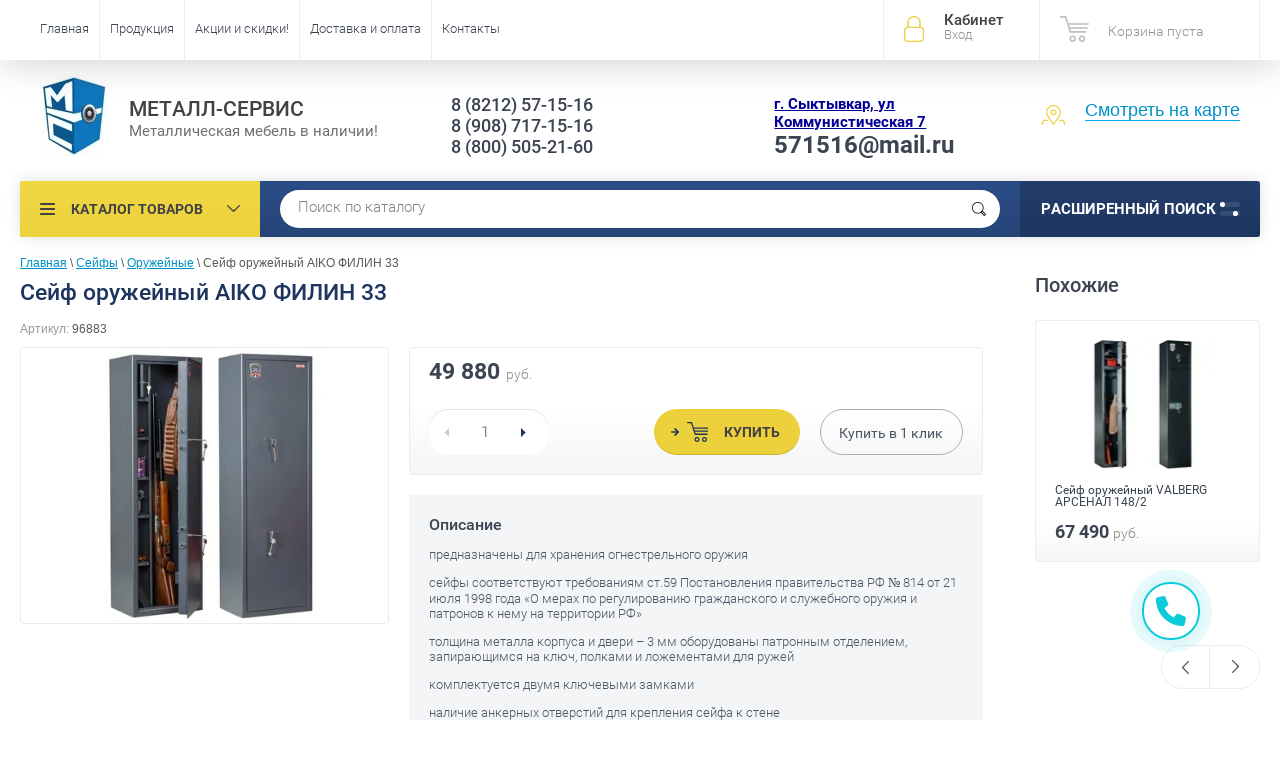

--- FILE ---
content_type: text/html; charset=utf-8
request_url: https://xn----8sbnbgoqa2cdlv.xn--p1ai/seyf-oruzheynyy-aiko-filin-33
body_size: 21244
content:

	<!doctype html><html lang="ru"><head><meta charset="utf-8"><meta name="robots" content="all"/><title>Сейф оружейный AIKO ФИЛИН 33 - Сыктывкар | Металл-Сервис </title><meta name="description" content="Сейф оружейный AIKO ФИЛИН 33 в наличии! Продажа и цена в интернет-магазине Металл-Сервис. Адрес: Сыктывкар, Коммунистическая 7, тел. +7 (8212) 57-15-16"><meta name="keywords" content="Сейф оружейный AIKO ФИЛИН 33 в наличии на складе. Продажа и цена в интернет-магазине Металл-Сервис. Сыктывкар, Коммунистическая 7, тел. +7 (908) 717-15-16"><meta name="SKYPE_TOOLBAR" content="SKYPE_TOOLBAR_PARSER_COMPATIBLE"><meta name="viewport" content="width=device-width, initial-scale=1.0"><meta name="format-detection" content="telephone=no"><meta property="og:title" content="Сейф оружейный AIKO ФИЛИН 33 - Сыктывкар | Металл-Сервис"/><meta property="og:type" content="website"/><meta property="og:url" content="/"/><meta property="og:image" content='<img src="/thumb/2/TcZhlENOONh8cdsd3MSebA/74r80/d/new_logo.jpg" alt="" />' /><meta property="og:description" content="Сейф оружейный AIKO ФИЛИН 33 в наличии! Продажа и цена в интернет-магазине Металл-Сервис. Адрес: Сыктывкар, Коммунистическая 7, тел. +7 (8212) 57-15-16" /><meta property="og:site_name" content="Металл-Сервис" /><script src="/g/libs/jquery/1.10.2/jquery.min.js"></script>	<link rel="stylesheet" href="/g/css/styles_articles_tpl.css">
<meta name="yandex-verification" content="bc26f19e3b06eb2c" />
<link rel='stylesheet' type='text/css' href='/shared/highslide-4.1.13/highslide.min.css'/>
<script type='text/javascript' src='/shared/highslide-4.1.13/highslide-full.packed.js'></script>
<script type='text/javascript'>
hs.graphicsDir = '/shared/highslide-4.1.13/graphics/';
hs.outlineType = null;
hs.showCredits = false;
hs.lang={cssDirection:'ltr',loadingText:'Загрузка...',loadingTitle:'Кликните чтобы отменить',focusTitle:'Нажмите чтобы перенести вперёд',fullExpandTitle:'Увеличить',fullExpandText:'Полноэкранный',previousText:'Предыдущий',previousTitle:'Назад (стрелка влево)',nextText:'Далее',nextTitle:'Далее (стрелка вправо)',moveTitle:'Передвинуть',moveText:'Передвинуть',closeText:'Закрыть',closeTitle:'Закрыть (Esc)',resizeTitle:'Восстановить размер',playText:'Слайд-шоу',playTitle:'Слайд-шоу (пробел)',pauseText:'Пауза',pauseTitle:'Приостановить слайд-шоу (пробел)',number:'Изображение %1/%2',restoreTitle:'Нажмите чтобы посмотреть картинку, используйте мышь для перетаскивания. Используйте клавиши вперёд и назад'};</script>

            <!-- 46b9544ffa2e5e73c3c971fe2ede35a5 -->
            <script src='/shared/s3/js/lang/ru.js'></script>
            <script src='/shared/s3/js/common.min.js'></script>
        <link rel='stylesheet' type='text/css' href='/shared/s3/css/calendar.css' /><link rel="icon" href="/favicon.ico" type="image/x-icon">

<!--s3_require-->
<link rel="stylesheet" href="/g/basestyle/1.0.1/user/user.css" type="text/css"/>
<link rel="stylesheet" href="/g/basestyle/1.0.1/user/user.purple.css" type="text/css"/>
<script type="text/javascript" src="/g/basestyle/1.0.1/user/user.js" async></script>
<!--/s3_require-->

<link rel='stylesheet' type='text/css' href='/t/images/__csspatch/2/patch.css'/>
			
		
		
		
			<link rel="stylesheet" type="text/css" href="/g/shop2v2/default/css/theme.less.css">		
			<script type="text/javascript" src="/g/printme.js"></script>
		<script type="text/javascript" src="/g/shop2v2/default/js/tpl.js"></script>
		<script type="text/javascript" src="/g/shop2v2/default/js/baron.min.js"></script>
		
			<script type="text/javascript" src="/g/shop2v2/default/js/shop2.2.js"></script>
		
	<script type="text/javascript">shop2.init({"productRefs": {"17461503":{"vysota":{"1400":["24327703"]},"sirina":{"430":["24327703"]},"glubina":{"320":["24327703"]},"kolicestvo_polok":{"3":["24327703"]},"ves":{"71":["24327703"]},"garantia":{"1":["24327703"]},"kolicestvo_zamkov":{"2":["24327703"]},"kolicestvo_stvolov":{"3":["24327703"]},"razmer_trejzera":{"06e05eac4e39af9228b3e530bcae3dcb":["24327703"]},"tip_zamka":{"30008003":["24327703"]},"vozmoznost_kreplenia":{"1":["24327703"]}},"234705503":{"vysota":{"30":["293556703"]},"sirina":{"165":["293556703"]},"glubina":{"85":["293556703"]}},"702332203":{"vysota":{"1500":["826783803"]},"sirina":{"450":["826783803"]},"glubina":{"350":["826783803"]}},"702382003":{"vysota":{"1404":["826905003"]},"sirina":{"400":["826905003"]},"glubina":{"300":["826905003"]}},"714130203":{"vysota":{"170":["840113003"]},"sirina":{"300":["840113003"]},"glubina":{"200":["840113003"]},"kolicestvo_polok":{"1":["840113003"]}},"921590603":{"vysota":{"1300":["1066973003"]},"sirina":{"300":["1066973003"]},"glubina":{"200":["1066973003"]},"kolicestvo_polok":{"1":["1066973003"]}},"921591203":{"vysota":{"1500":["1066973603"]},"sirina":{"300":["1066973603"]},"glubina":{"200":["1066973603"]},"kolicestvo_polok":{"1":["1066973603"]}},"921595003":{"vysota":{"1550":["1066977403"]},"sirina":{"250":["1066977403"]},"glubina":{"280":["1066977403"]}},"1537551803":{"vysota":{"1500":["2275318603"]},"sirina":{"450":["2275318603"]},"glubina":{"350":["2275318603"]}},"2746856403":{"vysota":{"1480":["4226920403"]},"sirina":{"300":["4226920403"]},"glubina":{"300":["4226920403"]}}},"apiHash": {"getPromoProducts":"b3382f8c67b12139e87aa90a0f101470","getSearchMatches":"b1e3d941f5a6f09f4526960088c0f761","getFolderCustomFields":"e8a38bf6c960e939e41959b338ee766c","getProductListItem":"32c48e9743a90587989266fdce7527af","cartAddItem":"d1d0f27a71faa8b911421a3378231216","cartRemoveItem":"e2a4f692910bbdf910c8c2d062549c27","cartUpdate":"c3977c77a196a30500cc0e69e0fe0f0c","cartRemoveCoupon":"aae2d5d499cc161e0a2a28365afc9545","cartAddCoupon":"651ac08bece10b50a0cb226b8e04e276","deliveryCalc":"45eb129a9301cb4288fe43d53834420a","printOrder":"dca10a36194d6fff84ab3428532cae9e","cancelOrder":"5f837fe8c9ca002b2a909a656452aa48","cancelOrderNotify":"85c83ba5b4a4bb20d77000503bd0e8c4","repeatOrder":"c8b4dda1912fb8d1c76d943212c09c8c","paymentMethods":"89aa48c66a48e53ff29d9574a19deaf9","compare":"f930c7bace583e111a1c4e44e5481bad"},"hash": null,"verId": 1446659,"mode": "product","step": "","uri": "/shop","IMAGES_DIR": "/d/","my": {"list_picture_enlarge":true,"accessory":"\u0410\u043a\u0441\u0435\u0441\u0441\u0443\u0430\u0440\u044b","kit":"\u041a\u043e\u043c\u043f\u043b\u0435\u043a\u0442","recommend":"\u0420\u0435\u043a\u043e\u043c\u0435\u043d\u0434\u0443\u0435\u043c\u044b\u0435","similar":"\u041f\u043e\u0445\u043e\u0436\u0438\u0435","modification":"\u041c\u043e\u0434\u0438\u0444\u0438\u043a\u0430\u0446\u0438\u0438","unique_values":true,"pricelist_options_toggle":true,"special_alias":"\u0421\u043a\u0438\u0434\u043a\u0430!","new_alias":"\u0425\u0438\u0442 \u043f\u0440\u043e\u0434\u0430\u0436!"},"shop2_cart_order_payments": 3,"cf_margin_price_enabled": 0,"maps_yandex_key":"","maps_google_key":""});</script>
<style type="text/css">.product-item-thumb {width: 174px;}.product-item-thumb .product-image, .product-item-simple .product-image {height: 205px;width: 174px;}.product-item-thumb .product-amount .amount-title {width: 78px;}.product-item-thumb .product-price {width: 124px;}.shop2-product .product-side-l {width: 450px;}.shop2-product .product-image {height: 450px;width: 450px;}.shop2-product .product-thumbnails li {width: 140px;height: 140px;}</style>
 <link rel="stylesheet" href="/t/v2614/images/theme2/theme.scss.css"><!--<link rel="stylesheet" href="/t/v2614/images/styles_bdr.scss.css">--><!--<link rel="stylesheet" href="/t/v2614/images/css/styles_dop.scss.css">--><!--<link rel="stylesheet" href="/t/v2614/images/css/theme.scss.css">--><!--[if lt IE 10]><script src="/g/libs/ie9-svg-gradient/0.0.1/ie9-svg-gradient.min.js"></script><script src="/g/libs/jquery-placeholder/2.0.7/jquery.placeholder.min.js"></script><script src="/g/libs/jquery-textshadow/0.0.1/jquery.textshadow.min.js"></script><script src="/g/s3/misc/ie/0.0.1/ie.js"></script><![endif]--><!--[if lt IE 9]><script src="/g/libs/html5shiv/html5.js"></script><![endif]--><link rel="stylesheet" href="/t/v2614/images/menu_left.css" /><script src="/t/v2614/images/menu_left.js"></script><script charset="utf-8" type="text/javascript" src="https://callback-free.ru/api/js/form-builder.js" data-key="vnBkbDZm"></script></head><body   style="background-color:#ffffff;"><div class="site-wrapper"><div class="overlay-bg"></div><div class="top-panel-wrapper"><div class="top-panel clear-self"><div class="right-side"><div class="block-user">
	<div class="block-title">Кабинет<span>Вход</span></div>
	<div class="block-body">
		<div class="block-title">Кабинет<span>Вход</span></div>
					<form method="post" action="/user">
				<div class="block-body-in">
				<input type="hidden" name="mode" value="login">
				<div class="field name">
					<label class="input"><input type="text" name="login" id="login" tabindex="1" value="" placeholder="Логин или e-mail"></label>
				</div>
				<div class="field password clear-self">
					<label class="input pass"><input type="password" name="password" id="password" tabindex="2" value="" placeholder="Пароль"></label>
					<button type="submit">вход</button>
					<a href="/user/forgot_password" class="forgot">Забыли пароль?</a>
				</div>
				</div>
				<div class="field links clear-self">
					<a href="/user/register" class="register">Регистрация</a>
					
				</div>
			<re-captcha data-captcha="recaptcha"
     data-name="captcha"
     data-sitekey="6LcOAacUAAAAAI2fjf6MiiAA8fkOjVmO6-kZYs8S"
     data-lang="ru"
     data-rsize="invisible"
     data-type="image"
     data-theme="light"></re-captcha></form>
			</div>
</div><div id="shop2-cart-preview">
			<div class="shop2-block cart-preview ">
		<a href="/shop/cart">
			<div class="block-body">
								<div class="cart-sum emp">Корзина пуста</div>
				<div class="cart-col">0 <span>0</span></div>
	            			</div>
		</a>
	</div>
</div><!-- Cart Preview --></div><div class="left-side clear-self"><div class="top-menu-button">каталог</div><div class="top-menu-wrapper"><div class="top-menu-close"><span class="s1">каталог</span><span class="s2">Каталог товаров</span></div><div class="top-menu-scroller"><ul class="top-categor"><li class="opened"><a href="/safes" >Сейфы</a><ul class="level-2"><li><a href="/mebelsafe" >Для дома и офиса</a></li><li class="opened active"><a href="/orujsafe" >Оружейные</a></li><li><a href="/firesafe" >Огнестойкие</a></li><li><a href="/vzlomosafe" >Взломостойкие</a><ul class="level-3"><li><a href="/vzlomo1" >1-класса</a></li><li><a href="/vzlomo2" >2-класса</a></li><li><a href="/vzlomo3" >3-класса</a></li><li><a href="/vzlomo4" >4-класса</a></li><li><a href="/folder/vzlomostoykiye-5-klassa" >5-класса</a></li></ul></li><li><a href="/ognevzlomo" >Огне-Взломостойкие</a></li><li><a href="/insafe" >Встраиваемые</a></li><li><a href="/exlusive" >Эксклюзивные</a></li></ul></li><li><a href="/stellaji" >Стеллажи</a><ul class="level-2"><li><a href="/universal" >Универсальные (Архивные) MS</a><ul class="level-3"><li><a href="/500" >100кг на полку</a></li><li><a href="/750" >140кг на полку</a></li><li><a href="/1000" >200кг на полку</a></li><li><a href="/mscomplect" >Комплектующие</a></li></ul></li><li><a href="/usil" >Грузовые (Усиленные)</a><ul class="level-3"><li><a href="/mkf300" >300кг на полку</a></li><li><a href="/mspro" >600кг на полку</a></li></ul></li><li><a href="/torg" >Торговые СК</a></li><li><a href="/pallet" >Паллетные СП</a></li><li><a href="/mobile" >Мобильные</a></li></ul></li><li><a href="/shkaf" >Шкафы</a><ul class="level-2"><li><a href="/lockers" >Шкафы для одежды</a><ul class="level-3"><li><a href="/sekt" >Секционные шкафы для спецодежды</a></li><li><a href="/modulnyye-shkafy-dlya-razdevalok" >Модульные шкафы для раздевалок</a></li></ul></li><li><a href="/archiv" >Шкафы для документов</a></li><li><a href="/shkafy-kompyuternye" >Шкафы компьютерные</a></li><li><a href="/shkafy-dlya-balkonov" >Шкафы для балконов</a></li><li><a href="/buhshkaf" >Бухгалтерские шкафы</a></li><li><a href="/kartoteki" >Картотечные шкафы</a><ul class="level-3"><li><a href="/kartoteki-metallicheskiye-statsionarnyye" >Картотеки металлические стационарные</a></li><li><a href="/tumby-mobilnyye-dlya-dokumentov" >Тумбы мобильные для документов</a></li><li><a href="/mnogoyashchichnyye-shkafy" >Многоящичные шкафы</a></li><li><a href="/kartoteki-bolshikh-formatov" >Картотеки больших форматов</a></li></ul></li><li><a href="/abonent" >Абонентские шкафы</a></li><li><a href="/sushil" >Сушильные шкафы</a></li><li><a href="/klyuchnitsy" >Ключницы и кэшбоксы</a></li></ul></li><li><a href="/proizv" >Производственная мебель</a><ul class="level-2"><li><a href="/verstaki" >Верстаки</a><ul class="level-3"><li><a href="/legkiye-seriya-garage" >Легкие: Серия Garage</a></li><li><a href="/verstak-master" >Легкие: Серия Master</a></li><li><a href="/profiw" >Стандарт: Серия Profi W</a></li><li><a href="/expertws" >Усиленные: Expert WS</a></li></ul></li><li><a href="/telegiinst" >Тележки для инструмента</a></li><li><a href="/tumbyinst" >Тумбы инструментальные</a></li><li><a href="/shkafyinst" >Шкафы инструментальные</a></li><li><a href="/konveer" >Роликовые конвейеры</a></li><li><a href="/stulya-promyshlennyye" >Стулья промышленные</a></li><li><a href="/aksess" >Комплектующие</a></li></ul></li><li><a href="/meditsinskaya-mebel" >Медицинская мебель</a><ul class="level-2"><li><a href="/termosafe" >Сейфы термостаты медицинские</a></li><li><a href="/medshkaf" >Шкафы медицинские</a></li><li><a href="/medtumb" >Тумбы медицинские подкатные</a></li><li><a href="/stolmed" >Столики медицинские</a></li><li><a href="/aptech" >Аптечки</a></li><li><a href="/krovatmed" >Кушетки-Кровати</a></li><li><a href="/arkhivnyye-meditsinskiye-shkafy" >Шкафы архивные медицинские</a></li><li><a href="/stellazhi-meditsinskiye" >Стеллажи медицинские</a></li><li><a href="/telezhki-dlya-perevozki-bolnykh" >Тележки для перевозки больных</a></li><li><a href="/shirmy-i-stoyki-meditsinskiye" >Ширмы и стойки медицинские</a></li></ul></li><li><a href="/metalloizd" >Металлоизделия</a><ul class="level-2"><li><a href="/krovati" >Кровати</a></li><li><a href="/urny" >Урны</a></li><li><a href="/pocht" >Почтовые ящики</a></li><li><a href="/dveri" >Двери входные</a></li></ul></li><li><a href="/protivopojar" >Противопожарное оборудование</a><ul class="level-2"><li><a href="/ognetushiteli" >Огнетушители и подставки</a></li><li><a href="/dverilukivorota" >Двери и Люки</a></li><li><a href="/pojshkaf" >Шкафы и щиты пожарные</a></li><li><a href="/pesok-vetosh" >Ящики для песка и ветоши</a></li><li><a href="/electroteh" >Электротехнические шкафы</a></li><li><a href="/kotly" >Отопительные котлы</a></li><li><a href="/kerampaneli" >Керамические тепловые панели</a></li></ul></li><li><a href="/prochee" >Прочая продукция</a><ul class="level-2"><li><a href="/dsp" >Офисная мебель (ЛДСП)</a></li><li><a href="/skameiki" >Скамейки-Банкетки</a></li><li><a href="/sekcii" >Многоместные секции (Стулья)</a></li></ul></li></ul><ul class="top-menu"><li><a href="/" >Главная</a></li><li><a href="/products" >Продукция</a></li><li><a href="/skidki" >Акции и скидки!</a></li><li><a href="/oplata-i-dostavka" >Доставка и оплата</a></li><li><a href="/contacts" >Контакты</a></li></ul><ul class="top-menu top-menu22"><li><a href="/sertificat" >Сертификаты</a></li><li><a href="/preimus" >Наши преимущества</a></li><li><a href="/otzyvy" >Отзывы</a></li><li><a href="/novosti" >Новости</a></li><li><a href="/postavshikam" >Поставщикам</a></li><li><a href="/contacts" >Контакты</a></li></ul></div></div></div></div></div><header role="banner" class="site-header"><div class="site-header-in"><div class="left-side"><div class="logo"><a href="http://xn----8sbnbgoqa2cdlv.xn--p1ai"><img src=/thumb/2/TcZhlENOONh8cdsd3MSebA/74r80/d/new_logo.jpg alt="/"></a></div><div class="site-name-in"><div class="site-name"><a href="http://xn----8sbnbgoqa2cdlv.xn--p1ai">МЕТАЛЛ-СЕРВИС</a></div><div class="site-description">Металлическая мебель в наличии!</div></div></div><div class="right-side"><div class="right-side-in"><span itemscope itemtype="http://schema.org/Organization"><div class="site-phone"><div class="site-phone-in"><div><div class="tell tel_mob"> <p><a href="tel:88212571516" itemprop="telephone">8 (8212) 57-15-16</a></p></div><div class="tell "> <p><a href="tel:89087171516" itemprop="telephone">8 (908) 717-15-16</a></p></div><div class="tell "> <p>8 (800) 505-21-60</p></div></div></div></div><div class="site-adres"><div class="site-adres-in"><span class="s2" itemprop="address" itemscope itemtype="http://schema.org/PostalAddress"><p><span style="color:#000099;"><span style="text-decoration:underline;"><span style="font-size:11pt;"><strong itemprop="email">г. Сыктывкар, ул Коммунистическая 7</strong></span></span></span><br />
<span style="font-size:18pt;"><strong itemprop="email">571516@mail.ru</strong></span></p></span></div></div></span><div class="see-on-the-map"><span><a href="/contacts">Смотреть на карте</a></span></div></div></div></div></header> <!-- .site-header --><div class="search-panel clear-self"><div class="search-panel-in"><div class="left-side"><div class="left-categor-wrapper"><div class="left-categor-title">Каталог товаров</div><div class="left-folders"><ul class="left-categor"><li class="opened"><a href="/safes" >Сейфы</a><ul class="level-2"><li><a href="/mebelsafe" >Для дома и офиса</a></li><li class="opened active"><a href="/orujsafe" >Оружейные</a></li><li><a href="/firesafe" >Огнестойкие</a></li><li><a href="/vzlomosafe" >Взломостойкие</a><ul class="level-3"><li><a href="/vzlomo1" >1-класса</a></li><li><a href="/vzlomo2" >2-класса</a></li><li><a href="/vzlomo3" >3-класса</a></li><li><a href="/vzlomo4" >4-класса</a></li><li><a href="/folder/vzlomostoykiye-5-klassa" >5-класса</a></li></ul></li><li><a href="/ognevzlomo" >Огне-Взломостойкие</a></li><li><a href="/insafe" >Встраиваемые</a></li><li><a href="/exlusive" >Эксклюзивные</a></li></ul></li><li><a href="/stellaji" >Стеллажи</a><ul class="level-2"><li><a href="/universal" >Универсальные (Архивные) MS</a><ul class="level-3"><li><a href="/500" >100кг на полку</a></li><li><a href="/750" >140кг на полку</a></li><li><a href="/1000" >200кг на полку</a></li><li><a href="/mscomplect" >Комплектующие</a></li></ul></li><li><a href="/usil" >Грузовые (Усиленные)</a><ul class="level-3"><li><a href="/mkf300" >300кг на полку</a></li><li><a href="/mspro" >600кг на полку</a></li></ul></li><li><a href="/torg" >Торговые СК</a></li><li><a href="/pallet" >Паллетные СП</a></li><li><a href="/mobile" >Мобильные</a></li></ul></li><li><a href="/shkaf" >Шкафы</a><ul class="level-2"><li><a href="/lockers" >Шкафы для одежды</a><ul class="level-3"><li><a href="/sekt" >Секционные шкафы для спецодежды</a></li><li><a href="/modulnyye-shkafy-dlya-razdevalok" >Модульные шкафы для раздевалок</a></li></ul></li><li><a href="/archiv" >Шкафы для документов</a></li><li><a href="/shkafy-kompyuternye" >Шкафы компьютерные</a></li><li><a href="/shkafy-dlya-balkonov" >Шкафы для балконов</a></li><li><a href="/buhshkaf" >Бухгалтерские шкафы</a></li><li><a href="/kartoteki" >Картотечные шкафы</a><ul class="level-3"><li><a href="/kartoteki-metallicheskiye-statsionarnyye" >Картотеки металлические стационарные</a></li><li><a href="/tumby-mobilnyye-dlya-dokumentov" >Тумбы мобильные для документов</a></li><li><a href="/mnogoyashchichnyye-shkafy" >Многоящичные шкафы</a></li><li><a href="/kartoteki-bolshikh-formatov" >Картотеки больших форматов</a></li></ul></li><li><a href="/abonent" >Абонентские шкафы</a></li><li><a href="/sushil" >Сушильные шкафы</a></li><li><a href="/klyuchnitsy" >Ключницы и кэшбоксы</a></li></ul></li><li><a href="/proizv" >Производственная мебель</a><ul class="level-2"><li><a href="/verstaki" >Верстаки</a><ul class="level-3"><li><a href="/legkiye-seriya-garage" >Легкие: Серия Garage</a></li><li><a href="/verstak-master" >Легкие: Серия Master</a></li><li><a href="/profiw" >Стандарт: Серия Profi W</a></li><li><a href="/expertws" >Усиленные: Expert WS</a></li></ul></li><li><a href="/telegiinst" >Тележки для инструмента</a></li><li><a href="/tumbyinst" >Тумбы инструментальные</a></li><li><a href="/shkafyinst" >Шкафы инструментальные</a></li><li><a href="/konveer" >Роликовые конвейеры</a></li><li><a href="/stulya-promyshlennyye" >Стулья промышленные</a></li><li><a href="/aksess" >Комплектующие</a></li></ul></li><li><a href="/meditsinskaya-mebel" >Медицинская мебель</a><ul class="level-2"><li><a href="/termosafe" >Сейфы термостаты медицинские</a></li><li><a href="/medshkaf" >Шкафы медицинские</a></li><li><a href="/medtumb" >Тумбы медицинские подкатные</a></li><li><a href="/stolmed" >Столики медицинские</a></li><li><a href="/aptech" >Аптечки</a></li><li><a href="/krovatmed" >Кушетки-Кровати</a></li><li><a href="/arkhivnyye-meditsinskiye-shkafy" >Шкафы архивные медицинские</a></li><li><a href="/stellazhi-meditsinskiye" >Стеллажи медицинские</a></li><li><a href="/telezhki-dlya-perevozki-bolnykh" >Тележки для перевозки больных</a></li><li><a href="/shirmy-i-stoyki-meditsinskiye" >Ширмы и стойки медицинские</a></li></ul></li><li><a href="/metalloizd" >Металлоизделия</a><ul class="level-2"><li><a href="/krovati" >Кровати</a></li><li><a href="/urny" >Урны</a></li><li><a href="/pocht" >Почтовые ящики</a></li><li><a href="/dveri" >Двери входные</a></li></ul></li><li><a href="/protivopojar" >Противопожарное оборудование</a><ul class="level-2"><li><a href="/ognetushiteli" >Огнетушители и подставки</a></li><li><a href="/dverilukivorota" >Двери и Люки</a></li><li><a href="/pojshkaf" >Шкафы и щиты пожарные</a></li><li><a href="/pesok-vetosh" >Ящики для песка и ветоши</a></li><li><a href="/electroteh" >Электротехнические шкафы</a></li><li><a href="/kotly" >Отопительные котлы</a></li><li><a href="/kerampaneli" >Керамические тепловые панели</a></li></ul></li><li><a href="/prochee" >Прочая продукция</a><ul class="level-2"><li><a href="/dsp" >Офисная мебель (ЛДСП)</a></li><li><a href="/skameiki" >Скамейки-Банкетки</a></li><li><a href="/sekcii" >Многоместные секции (Стулья)</a></li></ul></li></ul></div></div></div><div class="right-side">	
    
<div class="search-online-store">
	<div class="block-title">Расширенный поиск <span class="s1"><span class="s2"></span><span class="s3"></span></span></div>

	<div class="block-body">
		<form class="dropdown" action="/shop/search" enctype="multipart/form-data">
			<input type="hidden" name="sort_by" value="">

							<div class="field select" style="border-top:none;">
					<span class="field-title">Категория</span>
					<select name="s[folder_id]" id="s[folder_id]">
						<option value="">Все</option>
																											                            <option value="131476203" >
	                                 Сейфы
	                            </option>
	                        														                            <option value="131476603" >
	                                &raquo; Для дома и офиса
	                            </option>
	                        														                            <option value="131476803" >
	                                &raquo; Оружейные
	                            </option>
	                        														                            <option value="131488003" >
	                                &raquo; Огнестойкие
	                            </option>
	                        														                            <option value="131476403" >
	                                &raquo; Взломостойкие
	                            </option>
	                        														                            <option value="169250603" >
	                                &raquo;&raquo; 1-класса
	                            </option>
	                        														                            <option value="169250803" >
	                                &raquo;&raquo; 2-класса
	                            </option>
	                        														                            <option value="169251003" >
	                                &raquo;&raquo; 3-класса
	                            </option>
	                        														                            <option value="169251203" >
	                                &raquo;&raquo; 4-класса
	                            </option>
	                        														                            <option value="170032603" >
	                                &raquo;&raquo; 5-класса
	                            </option>
	                        														                            <option value="131488203" >
	                                &raquo; Огне-Взломостойкие
	                            </option>
	                        														                            <option value="131488403" >
	                                &raquo; Встраиваемые
	                            </option>
	                        														                            <option value="131488603" >
	                                &raquo; Эксклюзивные
	                            </option>
	                        														                            <option value="131475603" >
	                                 Стеллажи
	                            </option>
	                        														                            <option value="131478203" >
	                                &raquo; Универсальные (Архивные) MS
	                            </option>
	                        														                            <option value="169247003" >
	                                &raquo;&raquo; 100кг на полку
	                            </option>
	                        														                            <option value="169247203" >
	                                &raquo;&raquo; 140кг на полку
	                            </option>
	                        														                            <option value="169247403" >
	                                &raquo;&raquo; 200кг на полку
	                            </option>
	                        														                            <option value="169249403" >
	                                &raquo;&raquo; Комплектующие
	                            </option>
	                        														                            <option value="131478403" >
	                                &raquo; Грузовые (Усиленные)
	                            </option>
	                        														                            <option value="169249003" >
	                                &raquo;&raquo; 300кг на полку
	                            </option>
	                        														                            <option value="169249203" >
	                                &raquo;&raquo; 600кг на полку
	                            </option>
	                        														                            <option value="131719403" >
	                                &raquo; Торговые СК
	                            </option>
	                        														                            <option value="131488803" >
	                                &raquo; Паллетные СП
	                            </option>
	                        														                            <option value="131489003" >
	                                &raquo; Мобильные
	                            </option>
	                        														                            <option value="131477203" >
	                                 Шкафы
	                            </option>
	                        														                            <option value="131828203" >
	                                &raquo; Шкафы для одежды
	                            </option>
	                        														                            <option value="95592503" >
	                                &raquo;&raquo; Секционные шкафы для спецодежды
	                            </option>
	                        														                            <option value="95584703" >
	                                &raquo;&raquo; Модульные шкафы для раздевалок
	                            </option>
	                        														                            <option value="131477403" >
	                                &raquo; Шкафы для документов
	                            </option>
	                        														                            <option value="66857304" >
	                                &raquo; Шкафы компьютерные
	                            </option>
	                        														                            <option value="95606503" >
	                                &raquo; Шкафы для балконов
	                            </option>
	                        														                            <option value="131477603" >
	                                &raquo; Бухгалтерские шкафы
	                            </option>
	                        														                            <option value="131477803" >
	                                &raquo; Картотечные шкафы
	                            </option>
	                        														                            <option value="95624503" >
	                                &raquo;&raquo; Картотеки металлические стационарные
	                            </option>
	                        														                            <option value="95622503" >
	                                &raquo;&raquo; Тумбы мобильные для документов
	                            </option>
	                        														                            <option value="95630303" >
	                                &raquo;&raquo; Многоящичные шкафы
	                            </option>
	                        														                            <option value="95661503" >
	                                &raquo;&raquo; Картотеки больших форматов
	                            </option>
	                        														                            <option value="131834403" >
	                                &raquo; Абонентские шкафы
	                            </option>
	                        														                            <option value="131843403" >
	                                &raquo; Сушильные шкафы
	                            </option>
	                        														                            <option value="131835003" >
	                                &raquo; Ключницы и кэшбоксы
	                            </option>
	                        														                            <option value="131840403" >
	                                 Производственная мебель
	                            </option>
	                        														                            <option value="131477003" >
	                                &raquo; Верстаки
	                            </option>
	                        														                            <option value="95771303" >
	                                &raquo;&raquo; Легкие: Серия Garage
	                            </option>
	                        														                            <option value="169249603" >
	                                &raquo;&raquo; Легкие: Серия Master
	                            </option>
	                        														                            <option value="169249803" >
	                                &raquo;&raquo; Стандарт: Серия Profi W
	                            </option>
	                        														                            <option value="169250003" >
	                                &raquo;&raquo; Усиленные: Expert WS
	                            </option>
	                        														                            <option value="131841603" >
	                                &raquo; Тележки для инструмента
	                            </option>
	                        														                            <option value="131841803" >
	                                &raquo; Тумбы инструментальные
	                            </option>
	                        														                            <option value="131842203" >
	                                &raquo; Шкафы инструментальные
	                            </option>
	                        														                            <option value="131978203" >
	                                &raquo; Роликовые конвейеры
	                            </option>
	                        														                            <option value="95782903" >
	                                &raquo; Стулья промышленные
	                            </option>
	                        														                            <option value="132012603" >
	                                &raquo; Комплектующие
	                            </option>
	                        														                            <option value="131840803" >
	                                 Медицинская мебель
	                            </option>
	                        														                            <option value="131844003" >
	                                &raquo; Сейфы термостаты медицинские
	                            </option>
	                        														                            <option value="131843803" >
	                                &raquo; Шкафы медицинские
	                            </option>
	                        														                            <option value="131844603" >
	                                &raquo; Тумбы медицинские подкатные
	                            </option>
	                        														                            <option value="131845203" >
	                                &raquo; Столики медицинские
	                            </option>
	                        														                            <option value="131845403" >
	                                &raquo; Аптечки
	                            </option>
	                        														                            <option value="131845803" >
	                                &raquo; Кушетки-Кровати
	                            </option>
	                        														                            <option value="95735503" >
	                                &raquo; Шкафы архивные медицинские
	                            </option>
	                        														                            <option value="95743103" >
	                                &raquo; Стеллажи медицинские
	                            </option>
	                        														                            <option value="95743903" >
	                                &raquo; Тележки для перевозки больных
	                            </option>
	                        														                            <option value="95747503" >
	                                &raquo; Ширмы и стойки медицинские
	                            </option>
	                        														                            <option value="131840203" >
	                                 Металлоизделия
	                            </option>
	                        														                            <option value="131475803" >
	                                &raquo; Кровати
	                            </option>
	                        														                            <option value="131839803" >
	                                &raquo; Урны
	                            </option>
	                        														                            <option value="131839403" >
	                                &raquo; Почтовые ящики
	                            </option>
	                        														                            <option value="131475403" >
	                                &raquo; Двери входные
	                            </option>
	                        														                            <option value="132116003" >
	                                 Противопожарное оборудование
	                            </option>
	                        														                            <option value="132906003" >
	                                &raquo; Огнетушители и подставки
	                            </option>
	                        														                            <option value="132905403" >
	                                &raquo; Двери и Люки
	                            </option>
	                        														                            <option value="132903803" >
	                                &raquo; Шкафы и щиты пожарные
	                            </option>
	                        														                            <option value="132904803" >
	                                &raquo; Ящики для песка и ветоши
	                            </option>
	                        														                            <option value="132905203" >
	                                &raquo; Электротехнические шкафы
	                            </option>
	                        														                            <option value="132905603" >
	                                &raquo; Отопительные котлы
	                            </option>
	                        														                            <option value="132905803" >
	                                &raquo; Керамические тепловые панели
	                            </option>
	                        														                            <option value="132903203" >
	                                 Прочая продукция
	                            </option>
	                        														                            <option value="131476003" >
	                                &raquo; Офисная мебель (ЛДСП)
	                            </option>
	                        														                            <option value="131840003" >
	                                &raquo; Скамейки-Банкетки
	                            </option>
	                        														                            <option value="131839603" >
	                                &raquo; Многоместные секции (Стулья)
	                            </option>
	                        											</select>
				</div>

				<div id="shop2_search_custom_fields"></div>
			
							<div class="field dimension clear-self">
					<span class="field-title">Цена (руб.):</span>
					<div class="range_slider_wrapper">
						
							<label class="range min">
								<strong>от</strong>
	                            <span class="input"><input name="s[price][min]" type="text" size="5" class="small low" data-min="0" value="0" /></span>
	                        </label>
	                        <label class="range max">  
	                        	<strong>до</strong>
								<span class="input"><input name="s[price][max]" type="text" size="5" class="small hight" data-max="500000" value="500000" /></span>
							</label>
							<div class="input_range_slider price"></div>
					 </div>
				</div>
			
<!-- 							<div class="field dimension clear-self">
					<span class="field-title">Цена (руб.):</span><br>
					<label class="start">
						<span class="input"><input name="s[price][min]" placeholder="от" type="text" value=""></span>
					</label>
					<label class="end">
						<span class="input"><input name="s[price][max]" placeholder="до" type="text" value=""></span>
					</label>
				</div>
			 -->

							<div class="field text">
					<label class="field-title" for="s[name]">Название</label>
					<label class="input"><input type="text" name="s[name]" id="s[name]" value=""></label>
				</div>
			
							<div class="field text">
					<label class="field-title" for="s[article">Артикул:</label>
					<label class="input"><input type="text" name="s[article]" id="s[article" value=""></label>
				</div>
			
							<div class="field text">
					<label class="field-title" for="search_text">Текст</label>
					<label class="input"><input type="text" name="search_text" id="search_text"  value=""></label>
				</div>
			
						<div id="shop2_search_global_fields">
				
			
			
												
					<div class="field dimension clear-self">
												
																			
													<span class="field-title">Высота (мм.):</span>
							
							<div class="range_slider_wrapper">
							<label class="range min">
								<strong>от</strong>
								<span class="input"><input name="s[vysota][min]" type="text" class="shop2-input-int small low" value=""></span>
                               
                            </label>
                            <label class="range max">
	                            <strong>до</strong> 
	                            <span class="input"><input name="s[vysota][max]" type="text" class="shop2-input-int small hight" value=""></span>
    						</label>
    						<div class="input_range_slider"></div>
    						</div>

											</div>

							

					
			
												
					<div class="field dimension clear-self">
												
																			
													<span class="field-title">Ширина (мм.):</span>
							
							<div class="range_slider_wrapper">
							<label class="range min">
								<strong>от</strong>
								<span class="input"><input name="s[sirina][min]" type="text" class="shop2-input-int small low" value=""></span>
                               
                            </label>
                            <label class="range max">
	                            <strong>до</strong> 
	                            <span class="input"><input name="s[sirina][max]" type="text" class="shop2-input-int small hight" value=""></span>
    						</label>
    						<div class="input_range_slider"></div>
    						</div>

											</div>

							

					
			
												
					<div class="field dimension clear-self">
												
																			
													<span class="field-title">Глубина (мм.):</span>
							
							<div class="range_slider_wrapper">
							<label class="range min">
								<strong>от</strong>
								<span class="input"><input name="s[glubina][min]" type="text" class="shop2-input-int small low" value=""></span>
                               
                            </label>
                            <label class="range max">
	                            <strong>до</strong> 
	                            <span class="input"><input name="s[glubina][max]" type="text" class="shop2-input-int small hight" value=""></span>
    						</label>
    						<div class="input_range_slider"></div>
    						</div>

											</div>

							

								
			
												
					<div class="field dimension clear-self">
												
																			
													<span class="field-title">Вес (кг.):</span>
							
							<div class="range_slider_wrapper">
							<label class="range min">
								<strong>от</strong>
								<span class="input"><input name="s[ves][min]" type="text" class="shop2-input-int small low" value=""></span>
                               
                            </label>
                            <label class="range max">
	                            <strong>до</strong> 
	                            <span class="input"><input name="s[ves][max]" type="text" class="shop2-input-int small hight" value=""></span>
    						</label>
    						<div class="input_range_slider"></div>
    						</div>

											</div>

							

									</div>
						
							<div class="field select">
					<span class="field-title">Производитель</span>
					<select name="s[vendor_id]">
						<option value="">Все</option>          
	                    	                        <option value="6926203" >BISLEY</option>
	                    	                        <option value="6912803" >BTV</option>
	                    	                        <option value="6914003" >Format</option>
	                    	                        <option value="6933003" >ITP</option>
	                    	                        <option value="88351900" >MDTB</option>
	                    	                        <option value="6924403" >NOBILIS</option>
	                    	                        <option value="8087003" >Safetronics</option>
	                    	                        <option value="6912603" >TECHNOMAX</option>
	                    	                        <option value="6911203" >Valberg</option>
	                    	                        <option value="9023803" >Венера-НЗТ</option>
	                    	                        <option value="6967003" >КИТ-ВС</option>
	                    	                        <option value="8482003" >Контур</option>
	                    	                        <option value="7037403" >Луна-МЗ</option>
	                    	                        <option value="7012603" >Марс-ЗБ</option>
	                    	                        <option value="7010603" >Меркурий-СМ</option>
	                    	                        <option value="7000603" >Меткон</option>
	                    	                        <option value="6920803" >МКФ</option>
	                    	                        <option value="6998203" >Нептун-ЦР</option>
	                    	                        <option value="7036803" >Плутон-ИМ</option>
	                    	                        <option value="6912003" >Практик</option>
	                    	                        <option value="90450100" >Промет</option>
	                    	                        <option value="6994203" >Рипост</option>
	                    	                        <option value="6966403" >Сатурн-РУС</option>
	                    	                        <option value="6911803" >Сейфы Aiko</option>
	                    	                        <option value="7027403" >Сириус-СК</option>
	                    	                        <option value="6967803" >Союз</option>
	                    	                        <option value="9080003" >Стелкон</option>
	                    	                        <option value="6997403" >Титан-МС</option>
	                    	                        <option value="6999203" >Юпитер-ГР</option>
	                    					</select>
				</div>
			
							<div class="field select">
					<span class="field-title">Новинка</span>
					<select name="s[new]">
						<option value="">Все</option>
	                    <option value="1">да</option>
	                    <option value="0">нет</option>
					</select>
				</div>
			
							<div class="field select">
					<span class="field-title">Спецпредложение</span>
					<select name="s[special]">
						<option value="">Все</option>
	                    <option value="1">да</option>
	                    <option value="0">нет</option>
					</select>
				</div>
			
							<div class="field select">
					<span class="field-title">Результатов на странице</span>
					<select name="s[products_per_page]">
									            				            				            <option value="5">5</option>
			            				            				            <option value="20" selected="selected">20</option>
			            				            				            <option value="35">35</option>
			            				            				            <option value="50">50</option>
			            				            				            <option value="65">65</option>
			            				            				            <option value="80">80</option>
			            				            				            <option value="95">95</option>
			            					</select>
				</div>
			
			<div class="submit">
				<button type="submit" class="search-btn">Показать</button>
			</div>
		<re-captcha data-captcha="recaptcha"
     data-name="captcha"
     data-sitekey="6LcOAacUAAAAAI2fjf6MiiAA8fkOjVmO6-kZYs8S"
     data-lang="ru"
     data-rsize="invisible"
     data-type="image"
     data-theme="light"></re-captcha></form>
	</div>
</div><!-- Search Form --></div><div class="center"><div class="site-search"><form action="/shop/search" enctype="multipart/form-data" class="clear-self"><input type="hidden" name="sort_by" value=""/><div class="form-inner"><button type="submit" value="найти"></button><label><input type="text" name="search_text" value="Поиск по каталогу" onfocus="if(this.value=='Поиск по каталогу')this.value=''" onblur="if(this.value=='')this.value='Поиск по каталогу'"></label></div><re-captcha data-captcha="recaptcha"
     data-name="captcha"
     data-sitekey="6LcOAacUAAAAAI2fjf6MiiAA8fkOjVmO6-kZYs8S"
     data-lang="ru"
     data-rsize="invisible"
     data-type="image"
     data-theme="light"></re-captcha></form></div></div></div></div><div class="site-container"><aside role="complementary" class="site-sidebar right">	
			<div class="shop-kind-item-wr clear-self">
			<h4 class="shop-collection-header">
									Похожие
							</h4>
		
			<div class="shop-group-kinds">
										
<div class="shop-kind-item clear-self">
				<div class="kind-image-wr clear-self">	
				<div class="kind-image">
					
					<a href="/seyf-oruzheynyy-valberg-arsenal-148-2">
												<img src="/thumb/2/KNshru_GLr8XldS06Mpc5g/174r205/d/1482_497874302big_pic.jpg" alt="Сейф оружейный VALBERG АРСЕНАЛ 148/2" title="Сейф оружейный VALBERG АРСЕНАЛ 148/2" />
											</a>
					<div class="verticalMiddle"></div>
												
				</div>
				<div class="kind-details">
					<div class="kind-name"><a href="/seyf-oruzheynyy-valberg-arsenal-148-2">Сейф оружейный VALBERG АРСЕНАЛ 148/2</a></div>
																<div class="product-price">
								
							
								<div class="price-current">
		<strong class="bk_price">67&nbsp;490</strong> <span>руб.</span>
				
	</div>
							
													</div>
									</div>
			</div>
			<div class="shop2-clear-container"></div>
			
	</div>										
<div class="shop-kind-item clear-self">
				<div class="kind-image-wr clear-self">	
				<div class="kind-image">
					
					<a href="/lozhement-3-stvola">
												<img src="/thumb/2/XeQBX6ta78MXuem2J_zsUg/174r205/d/lozhement_3_stvola.jpg" alt="Ложемент 3 ствола" title="Ложемент 3 ствола" />
											</a>
					<div class="verticalMiddle"></div>
												
				</div>
				<div class="kind-details">
					<div class="kind-name"><a href="/lozhement-3-stvola">Ложемент 3 ствола</a></div>
																<div class="product-price">
								
							
								<div class="price-current">
		<strong class="bk_price">270</strong> <span>руб.</span>
				
	</div>
							
													</div>
									</div>
			</div>
			<div class="shop2-clear-container"></div>
			
	</div>										
<div class="shop-kind-item clear-self">
				<div class="kind-image-wr clear-self">	
				<div class="kind-image">
					
					<a href="/seyf-oruzheynyy-d-7">
												<img src="/thumb/2/oMbX20kFdntYHJBsqBFUbg/174r205/d/68ec2fc818.jpg" alt="Сейф оружейный Д-7" title="Сейф оружейный Д-7" />
											</a>
					<div class="verticalMiddle"></div>
												
				</div>
				<div class="kind-details">
					<div class="kind-name"><a href="/seyf-oruzheynyy-d-7">Сейф оружейный Д-7</a></div>
																<div class="product-price">
								
							
								<div class="price-current">
		<strong class="bk_price">9&nbsp;030</strong> <span>руб.</span>
				
	</div>
							
													</div>
									</div>
			</div>
			<div class="shop2-clear-container"></div>
			
	</div>										
<div class="shop-kind-item clear-self">
				<div class="kind-image-wr clear-self">	
				<div class="kind-image">
					
					<a href="/seyf-oruzheynyy-d-6">
												<img src="/thumb/2/KthOXjGVoO5fogwA33lpKA/174r205/d/0176e378e5f5ce2fa8c904b8e180d750.jpg" alt="Сейф оружейный Д-6" title="Сейф оружейный Д-6" />
											</a>
					<div class="verticalMiddle"></div>
												
				</div>
				<div class="kind-details">
					<div class="kind-name"><a href="/seyf-oruzheynyy-d-6">Сейф оружейный Д-6</a></div>
																<div class="product-price">
								
							
								<div class="price-current">
		<strong class="bk_price">7&nbsp;130</strong> <span>руб.</span>
				
	</div>
							
													</div>
									</div>
			</div>
			<div class="shop2-clear-container"></div>
			
	</div>										
<div class="shop-kind-item clear-self">
				<div class="kind-image-wr clear-self">	
				<div class="kind-image">
					
					<a href="/seyf-valberg-safari-el">
												<img src="/thumb/2/kCZ0PxeE-c5X5AXPkVlUBQ/174r205/d/1447136289big_pic.jpg" alt="Сейф оружейный VALBERG САФАРИ EL" title="Сейф оружейный VALBERG САФАРИ EL" />
											</a>
					<div class="verticalMiddle"></div>
												
				</div>
				<div class="kind-details">
					<div class="kind-name"><a href="/seyf-valberg-safari-el">Сейф оружейный VALBERG САФАРИ EL</a></div>
																<div class="product-price">
								
							
								<div class="price-current">
		<strong class="bk_price">78&nbsp;470</strong> <span>руб.</span>
				
	</div>
							
													</div>
									</div>
			</div>
			<div class="shop2-clear-container"></div>
			
	</div>										
<div class="shop-kind-item clear-self">
				<div class="kind-image-wr clear-self">	
				<div class="kind-image">
					
					<a href="/seyf-shp-2">
												<img src="/thumb/2/34-n42RP0OrnxDkFTfro4A/174r205/d/beubc94ohdwnwk4qo3hl5snwmbxtpj_lkd7rhqcxptgaoom4evfthcirbkfes3p9ucl2gxi-yevs7fqw980-h919.jpg" alt="Сейф оружейный ШП-2" title="Сейф оружейный ШП-2" />
											</a>
					<div class="verticalMiddle"></div>
												
				</div>
				<div class="kind-details">
					<div class="kind-name"><a href="/seyf-shp-2">Сейф оружейный ШП-2</a></div>
																<div class="product-price">
								
							
								<div class="price-current">
		<strong class="bk_price">3&nbsp;190</strong> <span>руб.</span>
				
	</div>
							
													</div>
									</div>
			</div>
			<div class="shop2-clear-container"></div>
			
	</div>										
<div class="shop-kind-item clear-self">
				<div class="kind-image-wr clear-self">	
				<div class="kind-image">
					
					<a href="/seyf-valberg-zaslon">
												<img src="/thumb/2/4OMk-jKH32EgxYYGsWIoOQ/174r205/d/1447155675big_pic.jpg" alt="Сейф оружейный VALBERG ЗАСЛОН" title="Сейф оружейный VALBERG ЗАСЛОН" />
											</a>
					<div class="verticalMiddle"></div>
												
				</div>
				<div class="kind-details">
					<div class="kind-name"><a href="/seyf-valberg-zaslon">Сейф оружейный VALBERG ЗАСЛОН</a></div>
																<div class="product-price">
								
							
								<div class="price-current">
		<strong class="bk_price">67&nbsp;030</strong> <span>руб.</span>
				
	</div>
							
													</div>
									</div>
			</div>
			<div class="shop2-clear-container"></div>
			
	</div>										
<div class="shop-kind-item clear-self">
				<div class="kind-image-wr clear-self">	
				<div class="kind-image">
					
					<a href="/seyf-oruzheynyy-irbis-5el">
												<img src="/thumb/2/8V6d4uswl_F21oRX4-RbKw/174r205/d/1491810757close_full.jpg" alt="Сейф оружейный ИРБИС 5EL" title="Сейф оружейный ИРБИС 5EL" />
											</a>
					<div class="verticalMiddle"></div>
												
				</div>
				<div class="kind-details">
					<div class="kind-name"><a href="/seyf-oruzheynyy-irbis-5el">Сейф оружейный ИРБИС 5EL</a></div>
																<div class="product-price">
								
							
								<div class="price-current">
		<strong class="bk_price">144&nbsp;710</strong> <span>руб.</span>
				
	</div>
							
													</div>
									</div>
			</div>
			<div class="shop2-clear-container"></div>
			
	</div>										
<div class="shop-kind-item clear-self">
				<div class="kind-image-wr clear-self">	
				<div class="kind-image">
					
					<a href="/seyf-oruzheynyy-bt-30">
												<img src="/thumb/2/zmBSxTIX_YQEGKkG7UkCNw/174r205/d/94aae506d1ac844073e2db7f2d7f97b1.jpg" alt="Сейф оружейный БТ-30" title="Сейф оружейный БТ-30" />
											</a>
					<div class="verticalMiddle"></div>
												
				</div>
				<div class="kind-details">
					<div class="kind-name"><a href="/seyf-oruzheynyy-bt-30">Сейф оружейный БТ-30</a></div>
																<div class="product-price">
								
							
								<div class="price-current">
		<strong class="bk_price">18&nbsp;850</strong> <span>руб.</span>
				
	</div>
							
													</div>
									</div>
			</div>
			<div class="shop2-clear-container"></div>
			
	</div>							</div>
		</div>
	</aside> <!-- .site-sidebar.right --><main role="main" class="site-main"><div class="site-main-inner " style=" margin-left: 0;  margin-right: 250px;" >
<div class="site-path" data-url="/"><a href="/">Главная</a> \ <a href="/safes">Сейфы</a> \ <a href="/orujsafe">Оружейные</a> \ Сейф оружейный AIKO ФИЛИН 33</div><h1 >Сейф оружейный AIKO ФИЛИН 33</h1><script src="/g/s3/misc/eventable/0.0.1/s3.eventable.js"></script><script src="/g/s3/misc/math/0.0.1/s3.math.js"></script><script src="/g/s3/menu/allin/0.0.2/s3.menu.allin.js"></script><script src="/g/s3/misc/form/1.0.0/s3.form.js"></script><script src="/g/templates/shop2/2.33.2/js/owl.carousel.min.js"></script><script src="/g/templates/shop2/2.33.2/js/jquery.responsiveTabs.min.js"></script><script src="/g/templates/shop2/2.33.2/js/jquery.formstyler.min.js"></script><script src="/g/templates/shop2/2.33.2/js/animit.min.js"></script><!--<script src="/g/templates/shop2/2.33.2/js/nouislider.min.js"></script>--><script src="/t/v2614/images/js/nouislider_min.js"></script><script src="/g/templates/shop2/2.33.2/js/jquery.pudge.min.js"></script><script src="/g/s3/misc/includeform/0.0.3/s3.includeform.js"></script><script src="/g/templates/shop2/2.33.2/js/main.js"></script><script src="/t/v2614/images/js/main2.js"></script>
	<div class="shop2-cookies-disabled shop2-warning hide"></div>
	
	
	
		
							
			
							
			
							
			
		
					

	
					
	
	
					<div class="shop2-product-article"><span>Артикул:</span> 96883</div>
	
	

<form 
	method="post" 
	action="/shop?mode=cart&amp;action=add" 
	accept-charset="utf-8"
	class="shop-product clear-self">

	<input type="hidden" name="kind_id" value="24327703"/>
	<input type="hidden" name="product_id" value="17461503"/>
	<input type="hidden" name="meta" value='{&quot;vysota&quot;:&quot;1400&quot;,&quot;sirina&quot;:&quot;430&quot;,&quot;glubina&quot;:&quot;320&quot;,&quot;kolicestvo_polok&quot;:&quot;3&quot;,&quot;ves&quot;:&quot;71&quot;,&quot;garantia&quot;:&quot;1&quot;,&quot;kolicestvo_zamkov&quot;:&quot;2&quot;,&quot;kolicestvo_stvolov&quot;:&quot;3&quot;,&quot;razmer_trejzera&quot;:&quot;222\/178\/187&quot;,&quot;tip_zamka&quot;:&quot;30008003&quot;,&quot;vozmoznost_kreplenia&quot;:&quot;1&quot;}'/>

	<div class="product-side-l">
		<div class="product-image" style="max-width: 459px; max-height: 459px;" title="Сейф оружейный AIKO ФИЛИН 33">
              <div class="product-label">
              	                 
                                	                              </div>
                                <a href="/d/33abkby91783big_pic.jpg" onclick="return hs.expand(this, {slideshowGroup: 'gr1'})">
                  <img src="/thumb/2/8QkUFiA3AxLpCjNMIAgtNA/450r450/d/33abkby91783big_pic.jpg "  />
                </a>
                                                    <div class="verticalMiddle"></div>
        </div>
        
		
	</div>
	<div class="product-side-r">
		
					<div class="form-add bk_product">
				<span class="bk_name" style="display: none;">Сейф оружейный AIKO ФИЛИН 33</span>
				
				<div class="product-price-wr clear-self">
										<div class="product-price">
							
							<div class="price-current">
		<strong class="bk_price">49&nbsp;880</strong> <span>руб.</span>
				
	</div>
					</div>
											
						
				</div>
				
				<div class="product-btn-wrapper clear-self">
					
	<div class="product-amount">
					<div class="amount-title"> Кол-во:</div>
							<div class="shop-product-amount">
				<button type="button" class="amount-minus">&#8722;</button><input type="text" class="bk_quantity" name="amount" maxlength="4" value="1" /><button type="button" class="amount-plus">&#43;</button>
			</div>
			
			</div>

					<div class="product-btn-in">	
						
			<button class="shop-product-button type-3 buy" type="submit">
			<span>Купить </span>
		</button>
	


<input type="hidden" value="Сейф оружейный AIKO ФИЛИН 33" name="product_name" />
<input type="hidden" value="http://xn----8sbnbgoqa2cdlv.xn--p1ai/seyf-oruzheynyy-aiko-filin-33" name="product_link" />						
												<div class="buy-one-click"><a href="#">Купить в <span>1</span> клик</a></div>
						
											</div>
				</div>
			</div>
			
		
						
		<div class="product-details">
			
						<div class="product-description">
				
				<div class="description-title">Описание</div>
				<div class="description-body"><p><i></i></p>

<p>предназначены для хранения огнестрельного оружия<i></i></p>

<p>сейфы соответствуют требованиям ст.59 Постановления правительства РФ № 814 от 21 июля 1998 года &laquo;О мерах по регулированию гражданского и служебного оружия и патронов к нему на территории РФ&raquo;<i></i></p>

<p>толщина металла корпуса и двери &ndash; 3 мм оборудованы патронным отделением, запирающимся на ключ, полками и ложементами для ружей</p>

<p>комплектуется двумя ключевыми замками<i></i></p>

<p>наличие анкерных отверстий для крепления сейфа к стене<i></i></p>

<p>максимальная высота ружья 1384 мм</p></div>
			</div>
						
			<div class="product-compare">
			<label>
				<input type="checkbox" value="24327703"/>
				Добавить к сравнению
			</label>
		</div>
		
			
 
		
			<ul class="product-options"><li class="even"><div class="option-title">Производитель:</div><div class="option-body"><a href="/shop/vendor/aiko">Сейфы Aiko</a></div></li></ul>
	
			<div class="shop2-clear-container"></div>
		</div>
					<div class="yashare">
				<script type="text/javascript" src="https://yandex.st/share/share.js" charset="utf-8"></script>
				
				<style type="text/css">
					div.yashare span.b-share a.b-share__handle img,
					div.yashare span.b-share a.b-share__handle span {
						background-image: url("http://yandex.st/share/static/b-share-icon.png");
					}
				</style>
				
				<span class="yashare-header">поделиться</span>
				
				<script type="text/javascript">(function() {
				  if (window.pluso)if (typeof window.pluso.start == "function") return;
				  if (window.ifpluso==undefined) { window.ifpluso = 1;
				    var d = document, s = d.createElement('script'), g = 'getElementsByTagName';
				    s.type = 'text/javascript'; s.charset='UTF-8'; s.async = true;
				    s.src = ('https:' == window.location.protocol ? 'https' : 'http')  + '://share.pluso.ru/pluso-like.js';
				    var h=d[g]('body')[0];
				    h.appendChild(s);
				  }})();</script>
			  	
				<div class="pluso" data-background="transparent" data-options="medium,square,line,horizontal,nocounter,theme=04" data-services="vkontakte,odnoklassniki,facebook,twitter,google,moimir,email"></div>
			</div>
				
	</div>
	<div class="shop2-clear-container"></div>
<re-captcha data-captcha="recaptcha"
     data-name="captcha"
     data-sitekey="6LcOAacUAAAAAI2fjf6MiiAA8fkOjVmO6-kZYs8S"
     data-lang="ru"
     data-rsize="invisible"
     data-type="image"
     data-theme="light"></re-captcha></form><!-- Product -->

	



	<div id="product_tabs" class="shop-product-data">
					<ul class="shop-product-tabs">
				<li class="active-tab"><a href="#shop2-tabs-1">Параметры</a></li><li ><a href="#shop2-tabs-01">Отзывы</a></li>
			</ul>

						<div class="shop-product-desc">
				
								<div class="desc-area active-area" id="shop2-tabs-1">
					<div class="shop2-product-params"><div class="product-params-tr-wr"><div class="product-params-tr odd clear-self"><div class="product-params-title">Высота</div><div class="product-params-body">1400 мм.</div></div><div class="product-params-tr even clear-self"><div class="product-params-title">Ширина</div><div class="product-params-body">430 мм.</div></div><div class="product-params-tr odd clear-self"><div class="product-params-title">Глубина</div><div class="product-params-body">320 мм.</div></div><div class="product-params-tr even clear-self"><div class="product-params-title">Количество полок</div><div class="product-params-body">3 </div></div><div class="product-params-tr odd clear-self"><div class="product-params-title">Вес</div><div class="product-params-body">71 кг.</div></div><div class="product-params-tr even clear-self"><div class="product-params-title">Гарантия</div><div class="product-params-body">1 год.</div></div></div><div class="product-params-tr-wr"><div class="product-params-tr odd clear-self"><div class="product-params-title">Количество замков</div><div class="product-params-body">2 шт.</div></div><div class="product-params-tr even clear-self"><div class="product-params-title">Количество стволов</div><div class="product-params-body">3 шт.</div></div><div class="product-params-tr odd clear-self"><div class="product-params-title">Размер трейзера</div><div class="product-params-body">222/178/187</div></div><div class="product-params-tr even clear-self"><div class="product-params-title">Тип замка</div><div class="product-params-body">Ключевой</div></div><div class="product-params-tr odd clear-self"><div class="product-params-title">Возможность крепления</div><div class="product-params-body">да</div></div></div></div>
					<div class="shop2-clear-container"></div>
				</div>
				
								
								
				
													
				
				<div class="desc-area " id="shop2-tabs-01">
					<div class="tpl-comments-wrapper">
							
	
	
				<div class="tpl-auth-wrapper">
			<div class="tpl-block-header">Авторизуйтесь, чтобы оставить комментарий</div>
			<form method="post" class="tpl-form tpl-auth clear-self" action="/user/login" method="post">
		<span></span>
	<div class="tpl-left">
		<div class="tpl-field">
			<div class="tpl-value">
				<label class="input log">
					<input type="text" name="login" value="" placeholder="Логин или e-mail"/>
				</label>
			</div>
		</div>

		<div class="tpl-field">
			<div class="tpl-value">
			<label class="input pass">
				<input class="pull-left" type="password" name="password" placeholder="Пароль" />
			</label>	
			
			</div>
		</div>

					<div class="tpl-field">
				<button class="pull-right shop-product-button" type="submit">Войти</button>
				<a class="shop2-btn" href="/user/register">Регистрация</a>
			</div>
				<div class="tpl-field">
			<label class="tpl-title">
			<input type="checkbox" name="password" onclick="this.value=(this.value=='0'?'1':'0');" value="0" name="remember" />
				Запомнить меня
			</label>
		</div>
	</div>

	<div class="tpl-right">
		<div class="tpl-field">
			Если Вы уже зарегистрированы на нашем сайте, но забыли пароль или Вам не пришло письмо подтверждения, воспользуйтесь формой восстановления пароля.
		</div>
		
		<div class="tpl-field">

			<a class="shop2-btn" href="/user/forgot_password">Восстановить пароль</a>
		</div>
	</div>
<re-captcha data-captcha="recaptcha"
     data-name="captcha"
     data-sitekey="6LcOAacUAAAAAI2fjf6MiiAA8fkOjVmO6-kZYs8S"
     data-lang="ru"
     data-rsize="invisible"
     data-type="image"
     data-theme="light"></re-captcha></form>		</div>
		
						</div>
					<div class="shop2-clear-container"></div>
				</div>
			</div><!-- Product Desc -->
		
					<div class="shop-product-tags">
				<span>теги:</span>
				<div>
											<a href="/shop/tag/filin">ФИЛИН</a>, 											<a href="/shop/tag/chirok-1">ЧИРОК</a>, 											<a href="/shop/tag/sejf">Сейф</a>, 											<a href="/shop/tag/aiko">AIKO</a>									</div>
			</div>
				<div class="shop2-clear-container"></div>
	</div>
<div class="product-item-collections-blocks-wrapper">
	
			<div class="shop-kind-item-wr clear-self">
			<h4 class="shop-collection-header">
									Похожие
							</h4>
		
			<div class="shop-group-kinds">
										
<div class="shop-kind-item clear-self">
				<div class="kind-image-wr clear-self">	
				<div class="kind-image">
					
					<a href="/seyf-oruzheynyy-valberg-arsenal-148-2">
												<img src="/thumb/2/KNshru_GLr8XldS06Mpc5g/174r205/d/1482_497874302big_pic.jpg" alt="Сейф оружейный VALBERG АРСЕНАЛ 148/2" title="Сейф оружейный VALBERG АРСЕНАЛ 148/2" />
											</a>
					<div class="verticalMiddle"></div>
												
				</div>
				<div class="kind-details">
					<div class="kind-name"><a href="/seyf-oruzheynyy-valberg-arsenal-148-2">Сейф оружейный VALBERG АРСЕНАЛ 148/2</a></div>
																<div class="product-price">
								
							
								<div class="price-current">
		<strong class="bk_price">67&nbsp;490</strong> <span>руб.</span>
				
	</div>
							
													</div>
									</div>
			</div>
			<div class="shop2-clear-container"></div>
			
	</div>										
<div class="shop-kind-item clear-self">
				<div class="kind-image-wr clear-self">	
				<div class="kind-image">
					
					<a href="/lozhement-3-stvola">
												<img src="/thumb/2/XeQBX6ta78MXuem2J_zsUg/174r205/d/lozhement_3_stvola.jpg" alt="Ложемент 3 ствола" title="Ложемент 3 ствола" />
											</a>
					<div class="verticalMiddle"></div>
												
				</div>
				<div class="kind-details">
					<div class="kind-name"><a href="/lozhement-3-stvola">Ложемент 3 ствола</a></div>
																<div class="product-price">
								
							
								<div class="price-current">
		<strong class="bk_price">270</strong> <span>руб.</span>
				
	</div>
							
													</div>
									</div>
			</div>
			<div class="shop2-clear-container"></div>
			
	</div>										
<div class="shop-kind-item clear-self">
				<div class="kind-image-wr clear-self">	
				<div class="kind-image">
					
					<a href="/seyf-oruzheynyy-d-7">
												<img src="/thumb/2/oMbX20kFdntYHJBsqBFUbg/174r205/d/68ec2fc818.jpg" alt="Сейф оружейный Д-7" title="Сейф оружейный Д-7" />
											</a>
					<div class="verticalMiddle"></div>
												
				</div>
				<div class="kind-details">
					<div class="kind-name"><a href="/seyf-oruzheynyy-d-7">Сейф оружейный Д-7</a></div>
																<div class="product-price">
								
							
								<div class="price-current">
		<strong class="bk_price">9&nbsp;030</strong> <span>руб.</span>
				
	</div>
							
													</div>
									</div>
			</div>
			<div class="shop2-clear-container"></div>
			
	</div>										
<div class="shop-kind-item clear-self">
				<div class="kind-image-wr clear-self">	
				<div class="kind-image">
					
					<a href="/seyf-oruzheynyy-d-6">
												<img src="/thumb/2/KthOXjGVoO5fogwA33lpKA/174r205/d/0176e378e5f5ce2fa8c904b8e180d750.jpg" alt="Сейф оружейный Д-6" title="Сейф оружейный Д-6" />
											</a>
					<div class="verticalMiddle"></div>
												
				</div>
				<div class="kind-details">
					<div class="kind-name"><a href="/seyf-oruzheynyy-d-6">Сейф оружейный Д-6</a></div>
																<div class="product-price">
								
							
								<div class="price-current">
		<strong class="bk_price">7&nbsp;130</strong> <span>руб.</span>
				
	</div>
							
													</div>
									</div>
			</div>
			<div class="shop2-clear-container"></div>
			
	</div>										
<div class="shop-kind-item clear-self">
				<div class="kind-image-wr clear-self">	
				<div class="kind-image">
					
					<a href="/seyf-valberg-safari-el">
												<img src="/thumb/2/kCZ0PxeE-c5X5AXPkVlUBQ/174r205/d/1447136289big_pic.jpg" alt="Сейф оружейный VALBERG САФАРИ EL" title="Сейф оружейный VALBERG САФАРИ EL" />
											</a>
					<div class="verticalMiddle"></div>
												
				</div>
				<div class="kind-details">
					<div class="kind-name"><a href="/seyf-valberg-safari-el">Сейф оружейный VALBERG САФАРИ EL</a></div>
																<div class="product-price">
								
							
								<div class="price-current">
		<strong class="bk_price">78&nbsp;470</strong> <span>руб.</span>
				
	</div>
							
													</div>
									</div>
			</div>
			<div class="shop2-clear-container"></div>
			
	</div>										
<div class="shop-kind-item clear-self">
				<div class="kind-image-wr clear-self">	
				<div class="kind-image">
					
					<a href="/seyf-shp-2">
												<img src="/thumb/2/34-n42RP0OrnxDkFTfro4A/174r205/d/beubc94ohdwnwk4qo3hl5snwmbxtpj_lkd7rhqcxptgaoom4evfthcirbkfes3p9ucl2gxi-yevs7fqw980-h919.jpg" alt="Сейф оружейный ШП-2" title="Сейф оружейный ШП-2" />
											</a>
					<div class="verticalMiddle"></div>
												
				</div>
				<div class="kind-details">
					<div class="kind-name"><a href="/seyf-shp-2">Сейф оружейный ШП-2</a></div>
																<div class="product-price">
								
							
								<div class="price-current">
		<strong class="bk_price">3&nbsp;190</strong> <span>руб.</span>
				
	</div>
							
													</div>
									</div>
			</div>
			<div class="shop2-clear-container"></div>
			
	</div>										
<div class="shop-kind-item clear-self">
				<div class="kind-image-wr clear-self">	
				<div class="kind-image">
					
					<a href="/seyf-valberg-zaslon">
												<img src="/thumb/2/4OMk-jKH32EgxYYGsWIoOQ/174r205/d/1447155675big_pic.jpg" alt="Сейф оружейный VALBERG ЗАСЛОН" title="Сейф оружейный VALBERG ЗАСЛОН" />
											</a>
					<div class="verticalMiddle"></div>
												
				</div>
				<div class="kind-details">
					<div class="kind-name"><a href="/seyf-valberg-zaslon">Сейф оружейный VALBERG ЗАСЛОН</a></div>
																<div class="product-price">
								
							
								<div class="price-current">
		<strong class="bk_price">67&nbsp;030</strong> <span>руб.</span>
				
	</div>
							
													</div>
									</div>
			</div>
			<div class="shop2-clear-container"></div>
			
	</div>										
<div class="shop-kind-item clear-self">
				<div class="kind-image-wr clear-self">	
				<div class="kind-image">
					
					<a href="/seyf-oruzheynyy-irbis-5el">
												<img src="/thumb/2/8V6d4uswl_F21oRX4-RbKw/174r205/d/1491810757close_full.jpg" alt="Сейф оружейный ИРБИС 5EL" title="Сейф оружейный ИРБИС 5EL" />
											</a>
					<div class="verticalMiddle"></div>
												
				</div>
				<div class="kind-details">
					<div class="kind-name"><a href="/seyf-oruzheynyy-irbis-5el">Сейф оружейный ИРБИС 5EL</a></div>
																<div class="product-price">
								
							
								<div class="price-current">
		<strong class="bk_price">144&nbsp;710</strong> <span>руб.</span>
				
	</div>
							
													</div>
									</div>
			</div>
			<div class="shop2-clear-container"></div>
			
	</div>										
<div class="shop-kind-item clear-self">
				<div class="kind-image-wr clear-self">	
				<div class="kind-image">
					
					<a href="/seyf-oruzheynyy-bt-30">
												<img src="/thumb/2/zmBSxTIX_YQEGKkG7UkCNw/174r205/d/94aae506d1ac844073e2db7f2d7f97b1.jpg" alt="Сейф оружейный БТ-30" title="Сейф оружейный БТ-30" />
											</a>
					<div class="verticalMiddle"></div>
												
				</div>
				<div class="kind-details">
					<div class="kind-name"><a href="/seyf-oruzheynyy-bt-30">Сейф оружейный БТ-30</a></div>
																<div class="product-price">
								
							
								<div class="price-current">
		<strong class="bk_price">18&nbsp;850</strong> <span>руб.</span>
				
	</div>
							
													</div>
									</div>
			</div>
			<div class="shop2-clear-container"></div>
			
	</div>							</div>
		</div>
	</div>
<div class="buy-one-click-form-wr">
	<div class="buy-one-click-form-in">
        <div class="close-btn"></div><div class="tpl-anketa" data-api-url="/-/x-api/v1/public/?method=form/postform&param[form_id]=3809603&param[tpl]=db:form.minimal.tpl" data-api-type="form">
	<div class="title">Купить в один клик</div>				<form method="post" action="/">
		<input type="hidden" name="form_id" value="db:form.minimal.tpl">
		<input type="hidden" name="tpl" value="db:form.minimal.tpl">
		<input type="hidden" name="placeholdered_fields" value="">
									        <div class="tpl-field type-text">
	          	          <div class="field-value">
	          		            	<input type="hidden" size="30" maxlength="100" value="" name="d[0]"class="productName" />
	            	            	          </div>
	        </div>
	        						        <div class="tpl-field type-text">
	          	          <div class="field-value">
	          		            	<input type="hidden" size="30" maxlength="100" value="" name="d[1]"class="productLink" />
	            	            	          </div>
	        </div>
	        						        <div class="tpl-field type-text">
	          	          <div class="field-value">
	          		            	<input type="hidden" size="30" maxlength="100" value="3.147.45.119" name="d[2]" />
	            	            	          </div>
	        </div>
	        						        <div class="tpl-field type-text field-required">
	          <div class="field-title">Ваше имя:</div>	          <div class="field-value">
	          		            	<input  type="text" size="30" maxlength="100" value="" name="d[3]" />
	            	            	          </div>
	        </div>
	        						        <div class="tpl-field type-text field-required">
	          <div class="field-title">Ваш контактный телефон:</div>	          <div class="field-value">
	          		            	<input  type="text" size="30" maxlength="100" value="" name="d[4]" />
	            	            	          </div>
	        </div>
	        						        <div class="tpl-field type-textarea">
	          <div class="field-title">Комментарий:</div>	          <div class="field-value">
	          		            	<textarea cols="50" rows="7" name="d[5]"></textarea>
	            	            	          </div>
	        </div>
	        		
		
		<div class="tpl-field tpl-field-button">
			<button type="submit" class="tpl-form-button">Отправить</button>
		</div>

		<re-captcha data-captcha="recaptcha"
     data-name="captcha"
     data-sitekey="6LcOAacUAAAAAI2fjf6MiiAA8fkOjVmO6-kZYs8S"
     data-lang="ru"
     data-rsize="invisible"
     data-type="image"
     data-theme="light"></re-captcha></form>
					</div>
	</div>
</div>
		<p><a href="javascript:shop2.back()" class="shop2-btn shop2-btn-back">Назад</a></p>

	


	
	</div></main> <!-- .site-main --></div><footer role="contentinfo" class="site-footer"><div class="footer-top-part"><div class="bot-menu-wrapper"><div class="title">О компании</div><ul class="bot-menu"><li><a href="/sertificat" >Сертификаты</a></li><li><a href="/preimus" >Наши преимущества</a></li><li><a href="/otzyvy" >Отзывы</a></li><li><a href="/novosti" >Новости</a></li><li><a href="/postavshikam" >Поставщикам</a></li><li><a href="/contacts" >Контакты</a></li></ul></div><div class="bot-menu-wrapper"><div class="title">Помощь</div><ul class="help-menu"><li><a href="/oplata-i-dostavka" >Доставка и оплата</a></li><li><a href="/voprosy-i-otvety" >Вопросы и ответы</a></li><li><a href="/vozvrat-tovara" >Возврат товара</a></li><li><a href="/karta-sayta" >Карта сайта</a></li><li><a href="http://xn----8sbnbgoqa2cdlv.xn--p1ai/f/prays-list_ms_0219.xlsx" >Скачать прайс-лист</a></li><li><a href="/svyazatsya-s-nami" >Связаться с нами</a></li></ul></div><div class="bot-contacts-block-wrapper"><div class="bot-phone"><div class="bot-phone-title">Контакты</div><div class="bot-phone-in"><p><a href="tel:88212571516" itemprop="telephone">8 (8212) 57-15-16</a></p><p><a href="tel:89087171516" itemprop="telephone">8 (908) 717-15-16</a></p><p>8 (800) 505-21-60</p></div></div><div class="bot-adres"><p><span style="color:#000099;"><span style="text-decoration:underline;"><span style="font-size:11pt;"><strong itemprop="email">г. Сыктывкар, ул Коммунистическая 7</strong></span></span></span><br />
<span style="font-size:18pt;"><strong itemprop="email">571516@mail.ru</strong></span></p></div><div class="see-on-the-map-bot"><a href="/contacts"><span>Смотреть на карте</span></a></div></div><div class="gr-form-wrap clear-self"><div class="gr-form-in"><div class="tpl-anketa" data-api-url="/-/x-api/v1/public/?method=form/postform&param[form_id]=3809803&param[tpl]=db:form.minimal.tpl" data-api-type="form">
	<div class="title">Подписаться на бесплатную рассылку</div>				<form method="post" action="/">
		<input type="hidden" name="form_id" value="db:form.minimal.tpl">
		<input type="hidden" name="tpl" value="db:form.minimal.tpl">
		<input type="hidden" name="placeholdered_fields" value="1">
									        <div class="tpl-field type-text field-required">
	          	          <div class="field-value">
	          		            	<input  type="text" size="30" maxlength="100" value="" name="d[0]" placeholder="Введите e-mail" />
	            	            	          </div>
	        </div>
	        		
		
		<div class="tpl-field tpl-field-button">
			<button type="submit" class="tpl-form-button">Подписаться</button>
		</div>

		<re-captcha data-captcha="recaptcha"
     data-name="captcha"
     data-sitekey="6LcOAacUAAAAAI2fjf6MiiAA8fkOjVmO6-kZYs8S"
     data-lang="ru"
     data-rsize="invisible"
     data-type="image"
     data-theme="light"></re-captcha></form>
					</div>
</div></div></div><div class="footer-bot clear-self"><div class="soc-block-wr"><div class="soc-block-title">Присоединяйтесь!</div><a target="_blank" href="https://vk.com/mssafe"><img src="/thumb/2/FUtIKGUiMahxcUofpvJFXw/29r29/d/vk.png" alt="vk"></a><a target="_blank" href="http://www.odnoklassniki.ru/"><img src="/thumb/2/7A8IurNfoytRQSERDYyGIg/29r29/d/id.png" alt="od"></a></div><div class="payment-methods-blocks"><div class="title">Способы оплаты:</div><div class="body"><a target="_blank" href="http://сейф-стеллаж.рф/1"><img src="/thumb/2/UwF6Zamx7Tmi7EkjZly1SQ/65r31/d/icon1.png" alt="Янд"></a><a target="_blank" href=""><img src="/thumb/2/dpUTa3t1H3-MihtzEjaotg/65r31/d/icon2.png" alt="Webmoney"></a></div></div></div><div class="site-footer-in"><div class="site-name-bot"><p><span style="font-size: 8pt; color: #0091c7;">Вся информация представленная на сайте носит исключительно информационный<br />
характер и не является публичной офертой. &nbsp;&copy; 2009-2024 ООО &quot;МС&quot;. <a href="/policy">Политика конфиденциальности</a></span><br />
&nbsp;</p></div><div class="site-copuright"><span style='font-size:14px;' class='copyright'><!--noindex--><span style="text-decoration:underline; cursor: pointer;" onclick="javascript:window.open('https://megagr'+'oup.ru/?utm_referrer='+location.hostname)" class="copyright">Разработка сайтов Мегагрупп</span><!--/noindex--></span></div><div class="site-counters"><span style="display: none;"><!--LiveInternet counter--><script type="text/javascript"><!--
document.write("<a href='//www.liveinternet.ru/click' "+
"target=_blank><img src='//counter.yadro.ru/hit?t17.4;r"+
escape(document.referrer)+((typeof(screen)=="undefined")?"":
";s"+screen.width+"*"+screen.height+"*"+(screen.colorDepth?
screen.colorDepth:screen.pixelDepth))+";u"+escape(document.URL)+
";"+Math.random()+
"' alt='' title='LiveInternet: показано число просмотров за 24"+
" часа, посетителей за 24 часа и за сегодня' "+
"border='0' width='88' height='31'><\/a>")
//--></script><!--/LiveInternet--></span>


<script src="//yastatic.net/share/share.js" charset="utf-8"></script><div class="yashare-auto-init" data-yashareL10n="ru" data-yashareType="button" data-yashareQuickServices="vkontakte,odnoklassniki"></div>

<script>document.write('<script type="text/javascript" charset="utf-8" async="true" id="onicon_loader" src="https://cp.onicon.ru/js/simple_loader.js?site_id=55c31dbd2866887a3d8b459b&srv=1&' + (new Date).getTime() + '"></scr' + 'ipt>');</script>
<!-- Yandex.Metrika counter -->
<script>
    (function (d, w, c) {
        (w[c] = w[c] || []).push(function() {
            try {
                w.yaCounter41198369 = new Ya.Metrika({
                    id:41198369,
                    clickmap:true,
                    trackLinks:true,
                    accurateTrackBounce:true,
                    webvisor:true
                });
            } catch(e) { }
        });

        var n = d.getElementsByTagName("script")[0],
            s = d.createElement("script"),
            f = function () { n.parentNode.insertBefore(s, n); };
        s.type = "text/javascript";
        s.async = true;
        s.src = "https://mc.yandex.ru/metrika/watch.js";

        if (w.opera == "[object Opera]") {
            d.addEventListener("DOMContentLoaded", f, false);
        } else { f(); }
    })(document, window, "yandex_metrika_callbacks");
</script>
<noscript><div><img src="https://mc.yandex.ru/watch/41198369" style="position:absolute; left:-9999px;" alt="" /></div></noscript>
<!-- /Yandex.Metrika counter -->

<span style="display: none;"><!--LiveInternet counter--><script type="text/javascript">
document.write("<a href='//www.liveinternet.ru/click' "+
"target=_blank><img src='//counter.yadro.ru/hit?t52.3;r"+
escape(document.referrer)+((typeof(screen)=="undefined")?"":
";s"+screen.width+"*"+screen.height+"*"+(screen.colorDepth?
screen.colorDepth:screen.pixelDepth))+";u"+escape(document.URL)+
";h"+escape(document.title.substring(0,150))+";"+Math.random()+
"' alt='' title='LiveInternet: показано число просмотров и"+
" посетителей за 24 часа' "+
"border='0' width='88' height='31'><\/a>")
</script><!--/LiveInternet--></span>
<!-- Yandex.Metrika counter -->
<script type="text/javascript" >
    (function (d, w, c) {
        (w[c] = w[c] || []).push(function() {
            try {
                w.yaCounter46606311 = new Ya.Metrika({
                    id:46606311,
                    clickmap:true,
                    trackLinks:true,
                    accurateTrackBounce:true,
                    webvisor:true
                });
            } catch(e) { }
        });

        var n = d.getElementsByTagName("script")[0],
            s = d.createElement("script"),
            f = function () { n.parentNode.insertBefore(s, n); };
        s.type = "text/javascript";
        s.async = true;
        s.src = "https://mc.yandex.ru/metrika/watch.js";

        if (w.opera == "[object Opera]") {
            d.addEventListener("DOMContentLoaded", f, false);
        } else { f(); }
    })(document, window, "yandex_metrika_callbacks");
</script>
<noscript><div><img src="https://mc.yandex.ru/watch/46606311" style="position:absolute; left:-9999px;" alt="" /></div></noscript>
<!-- /Yandex.Metrika counter -->
<!--__INFO2026-01-18 01:55:06INFO__-->
</div></div></footer> <!-- .site-footer --><div class="go_up"><svg xmlns="http://www.w3.org/2000/svg" xmlns:xlink="http://www.w3.org/1999/xlink" preserveAspectRatio="xMidYMid" width="11" height="7" viewBox="0 0 11 7" class="go_up_icon"><path d="M10.571,6.546 C10.009,7.111 9.099,7.111 8.537,6.546 C8.537,6.546 5.485,3.473 5.485,3.473 C5.485,3.473 2.433,6.546 2.433,6.546 C1.871,7.111 0.960,7.111 0.398,6.546 C-0.164,5.980 -0.164,5.063 0.398,4.497 C0.398,4.497 4.467,0.401 4.467,0.401 C5.029,-0.165 5.940,-0.165 6.502,0.401 C6.502,0.401 10.571,4.497 10.571,4.497 C11.133,5.063 11.133,5.980 10.571,6.546 Z" class="go-up-icon"/></svg></div></div><link rel="stylesheet" href="/t/v2614/images/styles_bdr.scss.css"><link rel="stylesheet" href="/t/v2614/images/css/styles_dop.scss.css">
	<script>
		$(function() {
		$('table').wrap('<div class="table-wrapper"></div>');
	
		var isMobile = (/Android|webOS|iPhone|iPad|iPod|BlackBerry|Opera Mini/i.test(navigator.userAgent) || $(window).width() <= 768),
			goUpFalse = /Android|webOS|iPhone|iPad|iPod|BlackBerry|IEMobile|Opera Mini/i.test(navigator.userAgent),
			clickStart = (isMobile) ? 'tap' : 'click.respons',
			clickStart2 = (isMobile) ? 'touchstart' : 'click.respons',
			scrollUpBut = $(".go_up"),
			scroll_to = $(document).height(),
			speed = 800;
	
		//GO-UP
	
		scrollUpBut.on(clickStart, function(){
			$('body,html').animate({ scrollTop: 0}, speed);
		return false;
		});
		
	    if (goUpFalse == false){
			$(window).scroll(function() {
				 if ($(document).scrollTop() >= 400) {
		            $('.go_up').fadeIn(600);
		            
				 } else {
				 	$('.go_up').fadeOut(100);
		        }
		    });
	    }
	    });
	</script>
	<style>
		.top-menu22 { display: none;}
	</style>
	<script src="/t/v2614/images/js/flexFix.js"></script>
<script src="https://cp.onicon.ru/loader/5a24192428668812438b4645.js"></script>

<script>
Onicon('updateConfig' , { sv_cheats: true, bubbles: { callback: { title: 'Заказать обратный звонок' }, mail: { title: 'Задать вопрос' } } });
</script>
<div style="position: absolute; top: -10000px;"><div itemscope itemtype="http://schema.org/Organization"><span itemprop="name" style="display: none;">Контакты</span><span itemprop="telephone">  8 (8212) 57-15-16  </span><span itemprop="telephone">  8 (908) 717-15-16  </span><span itemprop="telephone"> 8 (800) 505-21-60 </span></span><span itemprop="email">571516@mail.ru</span><div itemprop="address" itemscope itemtype="http://schema.org/PostalAddress"><span itemprop="postalCode">167000</span>,<span itemprop="addressLocality">г. Сыктывкар</span>,<span itemprop="streetAddress">улица Коммунистическая д. 7, ТЦ Звездный, 3 этаж</span></div></div></div>
<!-- assets.bottom -->
<!-- </noscript></script></style> -->
<script src="/my/s3/js/site.min.js?1768462484" ></script>
<script src="/my/s3/js/site/defender.min.js?1768462484" ></script>
<script >/*<![CDATA[*/
var megacounter_key="07ecdd04dd23d29f0416f3dd3946fb4a";
(function(d){
    var s = d.createElement("script");
    s.src = "//counter.megagroup.ru/loader.js?"+new Date().getTime();
    s.async = true;
    d.getElementsByTagName("head")[0].appendChild(s);
})(document);
/*]]>*/</script>
<script >/*<![CDATA[*/
$ite.start({"sid":102764,"vid":1446659,"aid":7141,"stid":1,"cp":21,"active":true,"domain":"xn----8sbnbgoqa2cdlv.xn--p1ai","lang":"ru","trusted":false,"debug":false,"captcha":3,"onetap":[{"provider":"vkontakte","provider_id":"51947861","code_verifier":"cyZEjWjDMGD1EYd1Z4IkYMVN1GmyOzQ1jYYmUMUxMWM"}]});
/*]]>*/</script>
<!-- /assets.bottom -->
</body><!-- ID --></html>


--- FILE ---
content_type: text/css
request_url: https://xn----8sbnbgoqa2cdlv.xn--p1ai/t/v2614/images/theme2/theme.scss.css
body_size: 61702
content:
@charset "utf-8";
html {
  font-family: sans-serif;
  -ms-text-size-adjust: 100%;
  -webkit-text-size-adjust: 100%;
  overflow-y: scroll; }

body {
  margin: 0; }

article, aside, details, figcaption, figure, footer, header, hgroup, main, menu, nav, section, summary {
  display: block; }

audio, canvas, progress, video {
  display: inline-block;
  vertical-align: baseline; }

audio:not([controls]) {
  display: none;
  height: 0; }

[hidden], template {
  display: none; }

a {
  background-color: transparent; }

a:active, a:hover {
  outline: 0; }

abbr[title] {
  border-bottom: 1px dotted; }

b, strong {
  font-weight: 700; }

dfn {
  font-style: italic; }

h1 {
  font-size: 2em;
  margin: 0.67em 0; }

mark {
  background: #ff0;
  color: #000; }

small {
  font-size: 80%; }

sub, sup {
  font-size: 75%;
  line-height: 0;
  position: relative;
  vertical-align: baseline; }

sup {
  top: -0.5em; }

sub {
  bottom: -0.25em; }

img {
  border: 0; }

svg:not(:root) {
  overflow: hidden; }

figure {
  margin: 1em 40px; }

hr {
  box-sizing: content-box;
  height: 0; }

pre {
  overflow: auto; }

code, kbd, pre, samp {
  font-family: monospace, monospace;
  font-size: 1em; }

button, input, optgroup, select, textarea {
  font: inherit;
  margin: 0; }

button {
  overflow: visible; }

button, select {
  text-transform: none; }

button, html input[type="button"], input[type="reset"], input[type="submit"] {
  -webkit-appearance: button;
  cursor: pointer; }

button[disabled], html input[disabled] {
  cursor: default; }

button::-moz-focus-inner, input::-moz-focus-inner {
  border: 0;
  padding: 0; }

input {
  line-height: normal; }

input[type="checkbox"], input[type="radio"] {
  box-sizing: border-box;
  padding: 0; }

input[type="number"]::-webkit-inner-spin-button, input[type="number"]::-webkit-outer-spin-button {
  height: auto; }

input[type="search"] {
  -webkit-appearance: textfield;
  box-sizing: content-box; }

input[type="search"]::-webkit-search-cancel-button, input[type="search"]::-webkit-search-decoration {
  -webkit-appearance: none; }

fieldset {
  border: 1px solid silver;
  margin: 0 2px;
  padding: 0.35em 0.625em 0.75em; }

legend {
  border: 0;
  padding: 0; }

textarea {
  overflow: auto; }

optgroup {
  font-weight: 700; }

table {
  border-collapse: collapse; }
/*border-spacing:0*/
/*td,th{padding:0}*/
@media print {
  * {
    background: transparent !important;
    color: #000 !important;
    box-shadow: none !important;
    text-shadow: none !important; }

  a, a:visited {
    text-decoration: underline; }

  a[href]:after {
    content: " (" attr(href) ")"; }

  abbr[title]:after {
    content: " (" attr(title) ")"; }

  pre, blockquote {
    border: 1px solid #999;
    page-break-inside: avoid; }

  thead {
    display: table-header-group; }

  tr, img {
    page-break-inside: avoid; }

  img {
    max-width: 100% !important; }

  @page {
    margin: 0.5cm; }

  p, h2, h3 {
    orphans: 3;
    widows: 3; }

  h2, h3 {
    page-break-after: avoid; } }

.hide {
  display: none; }

.show {
  display: block; }

.invisible {
  visibility: hidden; }

.visible {
  visibility: visible; }

.reset-indents {
  padding: 0;
  margin: 0; }

.reset-font {
  line-height: 0;
  font-size: 0; }

.clear-list {
  list-style: none;
  padding: 0;
  margin: 0; }

.clearfix:before, .clearfix:after {
  display: table;
  content: "";
  line-height: 0;
  font-size: 0; }
  .clearfix:after {
    clear: both; }

.clear {
  visibility: hidden;
  clear: both;
  height: 0;
  font-size: 1px;
  line-height: 0; }

.clear-self::after, .soc-block-wr::after, .soc-block-wr .soc-block-title::after, .payment-methods-blocks::after, .payment-methods-blocks .title::after, .site-footer-in::after, .site-name-bot::after, .site-copuright::after {
  display: block;
  visibility: hidden;
  clear: both;
  height: 0;
  content: ''; }

.thumb, .YMaps, .ymaps-map {
  color: #000; }

.table {
  display: table; }
  .table .tr {
    display: table-row; }
    .table .tr .td {
      display: table-cell; }

.table0, .table1, .table2 {
  border-collapse: collapse; }
  .table0 td, .table1 td, .table2 td {
    padding: 0.5em; }

.table1, .table2 {
  border: 1px solid #afafaf; }
  .table1 td, .table2 td, .table1 th, .table2 th {
    border: 1px solid #afafaf; }

.table2 th {
  padding: 0.5em;
  color: #fff;
  background: #f00; }

.shop2-warning {
  position: relative;
  padding: 52px 40px 57px 188px;
  font-size: 30px;
  font-weight: 400;
  text-align: left;
  letter-spacing: -0.2px;
  color: #ff5640;
  border: none;
  min-height: 0;
  margin: 40px 0 60px;
  box-shadow: none;
  border-radius: 0;
  background: rgba(255, 86, 64, 0.1); }

@media screen and (max-width: 1023px) {
  .shop2-warning {
    padding: 30px 40px 32px 90px;
    margin: 20px 0 30px; } }

@media screen and (max-width: 639px) {
  .shop2-warning {
    padding: 77px 35px 20px;
    text-align: center;
    font-size: 18px;
    line-height: 25px; } }

.shop2-warning:before {
  position: absolute;
  content: '';
  left: 43px;
  top: 50%;
  width: 94px;
  height: 94px;
  margin-top: -47px;
  background: url("data:image/svg+xml,%3Csvg%20version%3D%221.1%22%20baseProfile%3D%22full%22%20xmlns%3D%22http%3A%2F%2Fwww.w3.org%2F2000%2Fsvg%22%20xmlns%3Axlink%3D%22http%3A%2F%2Fwww.w3.org%2F1999%2Fxlink%22%20xmlns%3Aev%3D%22http%3A%2F%2Fwww.w3.org%2F2001%2Fxml-events%22%20xml%3Aspace%3D%22preserve%22%20x%3D%220px%22%20y%3D%220px%22%20width%3D%2294px%22%20height%3D%2294px%22%20%20viewBox%3D%220%200%2094%2094%22%20preserveAspectRatio%3D%22none%22%20shape-rendering%3D%22geometricPrecision%22%3E%3Cpath%20xmlns%3D%22http%3A%2F%2Fwww.w3.org%2F2000%2Fsvg%22%20fill%3D%22%23ff5640%22%20d%3D%22M49.445%2C93.923%20C21.565%2C95.336%20-1.337%2C72.433%200.076%2C44.554%20C1.286%2C20.682%2020.682%2C1.286%2044.554%2C0.076%20C72.433%2C-1.337%2095.336%2C21.565%2093.923%2C49.445%20C92.713%2C73.316%2073.316%2C92.713%2049.445%2C93.923%20ZM41.001%2C70.992%20C41.001%2C67.679%2043.687%2C64.994%2046.999%2C64.994%20C50.312%2C64.994%2052.997%2C67.679%2052.997%2C70.992%20C52.997%2C74.304%2050.312%2C76.990%2046.999%2C76.990%20C43.687%2C76.990%2041.001%2C74.304%2041.001%2C70.992%20ZM46.999%2C22.007%20L46.999%2C22.007%20C50.160%2C22.007%2052.649%2C24.703%2052.396%2C27.854%20L50.136%2C56.016%20C49.979%2C57.611%2048.585%2C58.915%2046.999%2C58.992%20C45.407%2C58.914%2044.018%2C57.607%2043.863%2C56.015%20L41.603%2C27.854%20C41.350%2C24.704%2043.838%2C22.007%2046.999%2C22.007%20ZM46.999%2C58.992%20C47.049%2C58.995%2047.099%2C58.996%2047.149%2C58.996%20L46.849%2C58.996%20C46.899%2C58.996%2046.949%2C58.995%2046.999%2C58.992%20ZM44.658%2C91.926%20C71.352%2C93.278%2093.278%2C71.351%2091.926%2C44.658%20C90.768%2C21.802%2072.196%2C3.231%2049.340%2C2.072%20C22.647%2C0.720%200.720%2C22.647%202.073%2C49.340%20C3.231%2C72.196%2021.802%2C90.768%2044.658%2C91.926%20Z%22%2F%3E%3C%2Fsvg%3E") 50% no-repeat; }

@media screen and (max-width: 1023px) {
  .shop2-warning:before {
    left: 24px;
    width: 48px;
    height: 48px;
    margin-top: -24px;
    background-size: contain; } }

@media screen and (max-width: 639px) {
  .shop2-warning:before {
    width: 47px;
    height: 47px;
    top: 20px;
    margin-top: 0;
    left: 50%;
    margin-left: -23px;
    background-size: contain; } }

.shop2-warning p {
  margin-top: 0; }

.shop2-warning h1, .shop2-warning h2, .shop2-warning h3, .shop2-warning h4, .shop2-warning h5, .shop2-warning h6 {
  margin: 0;
  text-align: left;
  color: #ff5640; }

@media screen and (max-width: 1023px) {
  .shop2-warning h1, .shop2-warning h2, .shop2-warning h3, .shop2-warning h4, .shop2-warning h5, .shop2-warning h6 {
    font-size: 22px; } }

@media screen and (max-width: 639px) {
  .shop2-warning h1, .shop2-warning h2, .shop2-warning h3, .shop2-warning h4, .shop2-warning h5, .shop2-warning h6 {
    font-size: 18px;
    text-align: center; } }

.shop2-warning ul {
  margin: 0;
  padding: 0;
  list-style: none; }

.shop2-info {
  position: relative;
  padding: 52px 40px 57px 40px;
  font-size: 30px;
  font-weight: 400;
  text-align: left;
  letter-spacing: -0.2px;
  color: #ff5640;
  border: none;
  min-height: 0;
  margin: 40px 0 60px;
  box-shadow: none;
  border-radius: 0;
  background: rgba(255, 86, 64, 0.1); }

@media screen and (max-width: 1023px) {
  .shop2-info {
    padding: 30px 40px 32px 40px;
    margin: 20px 0 30px; } }

@media screen and (max-width: 639px) {
  .shop2-info {
    padding: 30px 35px 20px;
    text-align: center;
    font-size: 18px;
    line-height: 25px; } }

.shop2-info p {
  margin-top: 0; }

.shop2-info h1, .shop2-info h2, .shop2-info h3, .shop2-info h4, .shop2-info h5, .shop2-info h6 {
  margin: 0;
  text-align: left;
  color: #ff5640; }

@media screen and (max-width: 1023px) {
  .shop2-info h1, .shop2-info h2, .shop2-info h3, .shop2-info h4, .shop2-info h5, .shop2-info h6 {
    font-size: 22px; } }

@media screen and (max-width: 639px) {
  .shop2-info h1, .shop2-info h2, .shop2-info h3, .shop2-info h4, .shop2-info h5, .shop2-info h6 {
    font-size: 18px;
    text-align: center; } }

.shop2-info ul {
  margin: 0;
  padding: 0;
  list-style: none; }

html, body {
  height: 100%; }

html {
  font-size: 16px; }

body {
  position: relative;
  min-width: 320px;
  text-align: left;
  color: #585858;
  background: #dcdcdc;
  font-family: Arial, Helvetica, sans-serif;
  line-height: 1.25; }
  body.no-repeat {
    background-repeat: no-repeat;
    -webkit-background-size: cover;
    background-size: cover;
    background-attachment: fixed; }
/*1552/8/04/2019/
 body div ~ iframe {
 position: absolute ;
 top:0;
 }
 */
h1, h2, h3, h4, h5, h6 {
  color: #1d355f;
  font-family: "Roboto";
  font-weight: 500;
  font-style: normal; }

h1 {
  margin-top: 0;
  font-size: 23px; }

h2 {
  font-size: 21px; }

h3 {
  font-size: 19px; }

h4 {
  font-size: 17px; }

h5 {
  font-size: 15px; }

h6 {
  font-size: 13px; }

h5, h6 {
  font-weight: bold; }

a {
  text-decoration: underline;
  color: #0091c7; }

a:hover {
  text-decoration: none; }

a img {
  border-color: #585858; }

img, textarea, object, object embed, .table-wrapper {
  max-width: 100%; }

.table-wrapper {
  overflow: auto; }

img {
  height: auto; }

table img {
  max-width: none; }

* {
  -webkit-tap-highlight-color: rgba(0, 0, 0, 0); }

.site-path {
  margin-bottom: 10px;
  white-space: pre-wrap;
  line-height: 1; }

.site-header a img, .site-sidebar a img, .site-footer a img {
  border: none; }

.site-header p, .site-footer p {
  margin: 0; }

.site-sidebar p:first-child {
  margin-top: 0; }
  .site-sidebar p:last-child {
    border-bottom: 0; }

input[type="text"], input[type="password"], textarea, .shop2-input, .shop2-textarea, .shop2-cart-auth__input {
  -webkit-appearance: none;
  display: inline-block;
  padding: 10px 15px;
  background-color: #fff;
  border: none;
  outline: none;
  -webkit-border-radius: 20px;
  -moz-border-radius: 20px;
  -ms-border-radius: 20px;
  -o-border-radius: 20px;
  border-radius: 20px;
  box-shadow: inset 0 1px 8px #e3e4e5;
  -webkit-box-sizing: border-box;
  -moz-box-sizing: border-box;
  box-sizing: border-box; }
  @media (max-width: 795px) {
  input[type="text"], input[type="password"], textarea, .shop2-input, .shop2-textarea, .shop2-cart-auth__input {
    width: 100%; } }

.shop2-input, .shop2-cart-auth__input {
  height: auto; }

.shop2-cart-auth__input {
  font-weight: normal;
  box-shadow: none !important; }

input[type="submit"] {
  border: none;
  outline: none;
  background-color: #ecd13b;
  border-radius: 19px;
  padding: 10px 15px;
  font: 600 15px "Roboto";
  box-shadow: inset 0 -1px 0 rgba(0, 0, 0, 0.14);
  background-image: -webkit-gradient(linear, left bottom, left top, color-stop(0%, #ecd13b), color-stop(100%, #edd23d));
  background-image: -o-linear-gradient(bottom, #ecd13b 0%, #edd23d 100%);
  background-image: -moz-linear-gradient(bottom, #ecd13b 0%, #edd23d 100%);
  background-image: -webkit-linear-gradient(bottom, #ecd13b 0%, #edd23d 100%);
  background-image: -ms-linear-gradient(bottom, #ecd13b 0%, #edd23d 100%);
  background-image: linear-gradient(to top, #ecd13b 0%, #edd23d 100%);
  -pie-background: linear-gradient(to top, #ecd13b 0%, #edd23d 100%); }
  input[type="submit"]:hover {
    background-color: #ecd13b;
    box-shadow: inset 0 -1px 0 rgba(0, 0, 0, 0.14);
    background-image: -webkit-gradient(linear, left bottom, left top, color-stop(0%, #ecd13b), color-stop(100%, #efd945));
    background-image: -o-linear-gradient(bottom, #ecd13b 0%, #efd945 100%);
    background-image: -moz-linear-gradient(bottom, #ecd13b 0%, #efd945 100%);
    background-image: -webkit-linear-gradient(bottom, #ecd13b 0%, #efd945 100%);
    background-image: -ms-linear-gradient(bottom, #ecd13b 0%, #efd945 100%);
    background-image: linear-gradient(to top, #ecd13b 0%, #efd945 100%);
    -pie-background: linear-gradient(to top, #ecd13b 0%, #efd945 100%); }
  input[type="submit"]:active {
    background-color: #ecd13b;
    box-shadow: inset 0 1px 0 rgba(0, 0, 0, 0.14);
    background-image: -webkit-gradient(linear, left bottom, left top, color-stop(0%, #ffc903), color-stop(100%, #ecd13b));
    background-image: -o-linear-gradient(bottom, #ffc903 0%, #ecd13b 100%);
    background-image: -moz-linear-gradient(bottom, #ffc903 0%, #ecd13b 100%);
    background-image: -webkit-linear-gradient(bottom, #ffc903 0%, #ecd13b 100%);
    background-image: -ms-linear-gradient(bottom, #ffc903 0%, #ecd13b 100%);
    background-image: linear-gradient(to top, #ffc903 0%, #ecd13b 100%);
    -pie-background: linear-gradient(to top, #ffc903 0%, #ecd13b 100%); }

button {
  outline: none; }

input:-webkit-autofill, textarea:-webkit-autofill, select:-webkit-autofill {
  background: #fff !important; }

.noUi-target, .noUi-target * {
  -moz-box-sizing: border-box;
  box-sizing: border-box;
  -webkit-user-select: none;
  -moz-user-select: none;
  -ms-user-select: none;
  -webkit-touch-callout: none;
  -ms-touch-action: none; }

.noUi-target {
  position: relative;
  direction: ltr; }

.noUi-base {
  position: relative;
  z-index: 1;
  width: 100%;
  height: 100%; }

.noUi-origin {
  position: absolute;
  top: 0;
  right: 0;
  bottom: 0;
  left: 0;
  height: 23px; }

.noUi-handle {
  position: relative;
  z-index: 1; }

.noUi-stacking .noUi-handle {
  z-index: 10; }

.noUi-state-tap .noUi-origin {
  -webkit-transition: left 0.3s, top 0.3s;
  transition: left 0.3s, top 0.3s; }

.noUi-state-drag * {
  cursor: inherit !important; }

.noUi-base {
  -webkit-transform: translate3d(0, 0, 0);
  transform: translate3d(0, 0, 0); }

.noUi-horizontal {
  height: 18px; }

.noUi-dragable {
  cursor: w-resize; }

.noUi-vertical .noUi-dragable {
  cursor: n-resize; }

[disabled].noUi-connect {
  background: #b8b8b8; }

[disabled] .noUi-handle, [disabled].noUi-origin {
  cursor: not-allowed; }

.noUi-pips, .noUi-pips * {
  -moz-box-sizing: border-box;
  box-sizing: border-box; }

.owl-stage-outer {
  position: relative;
  overflow: hidden;
  line-height: 0; }

.owl-stage {
  position: relative; }

.owl-item {
  position: relative;
  display: inline-block;
  vertical-align: top;
  min-height: 1px;
  -webkit-backface-visibility: hidden;
  -webkit-tap-highlight-color: transparent;
  -webkit-touch-callout: none;
  -webkit-user-select: none;
  -moz-user-select: none;
  -ms-user-select: none;
  user-select: none; }

.owl-nav.disabled, .owl-dots.disabled {
  display: none; }

.jq-checkbox {
  cursor: pointer;
  position: relative;
  vertical-align: middle;
  width: 22px;
  height: 22px;
  background-color: #fff;
  border-radius: 3px;
  box-shadow: inset 0 1px 0 #e3e4e5; }
  .jq-checkbox input[type="checkbox"], .jq-checkbox input[type="radio"] {
    width: 22px;
    height: 22px; }
  .jq-checkbox.checked::after {
    position: absolute;
    top: 0;
    right: 0;
    left: 0;
    bottom: 0;
    content: '';
    background: url("data:image/svg+xml,%3Csvg%20version%3D%221.1%22%20baseProfile%3D%22full%22%20xmlns%3D%22http%3A%2F%2Fwww.w3.org%2F2000%2Fsvg%22%20xmlns%3Axlink%3D%22http%3A%2F%2Fwww.w3.org%2F1999%2Fxlink%22%20xmlns%3Aev%3D%22http%3A%2F%2Fwww.w3.org%2F2001%2Fxml-events%22%20xml%3Aspace%3D%22preserve%22%20x%3D%220px%22%20y%3D%220px%22%20width%3D%2213px%22%20height%3D%229px%22%20%20viewBox%3D%220%200%2013%209%22%20preserveAspectRatio%3D%22none%22%20shape-rendering%3D%22geometricPrecision%22%3E%22%3Cpath%20fill%3D%22%23ecd13b%22%20d%3D%22M12.713%2C1.691%20L5.757%2C8.647%20C5.739%2C8.668%205.733%2C8.694%205.713%2C8.713%20C5.516%2C8.910%205.258%2C9.005%205.000%2C9.002%20C4.742%2C9.005%204.483%2C8.910%204.286%2C8.713%20C4.267%2C8.694%204.260%2C8.668%204.242%2C8.647%20L0.286%2C4.691%20C-0.102%2C4.303%20-0.102%2C3.674%200.286%2C3.286%20C0.674%2C2.898%201.303%2C2.898%201.691%2C3.286%20L5.000%2C6.595%20L11.309%2C0.286%20C11.697%2C-0.101%2012.325%2C-0.101%2012.713%2C0.286%20C13.101%2C0.674%2013.101%2C1.303%2012.713%2C1.691%20Z%22%20class%3D%22cls-1%22%3E%3C%2Fpath%3E%3C%2Fsvg%3E") 50% 50% no-repeat; }

.jq-radio {
  cursor: pointer;
  position: relative;
  vertical-align: middle;
  width: 21px;
  height: 21px;
  border: none;
  border-radius: 50%;
  background-color: white;
  box-shadow: inset 0 1px 0 #e3e4e5; }
  .jq-radio.checked::before {
    position: absolute;
    top: 50%;
    left: 50%;
    width: 9px;
    height: 9px;
    content: '';
    margin: -4px 0 0 -5px;
    background: #ecd13b;
    -webkit-border-radius: 50%;
    -moz-border-radius: 50%;
    -ms-border-radius: 50%;
    -o-border-radius: 50%;
    border-radius: 50%; }

textarea {
  padding: 10px 15px;
  border: none;
  outline: none;
  background-color: #fff;
  border-radius: 19px 19px 3px;
  box-shadow: inset 0 1px 8px #e3e4e5;
  -webkit-box-sizing: border-box;
  -moz-box-sizing: border-box;
  box-sizing: border-box; }

.site-wrapper {
  min-height: 100%;
  max-width: 1440px;
  margin: auto;
  background: #fff;
  display: -moz-box;
  display: -webkit-box;
  display: -webkit-flex;
  display: -moz-flex;
  display: -ms-flexbox;
  display: flex;
  -webkit-box-direction: normal;
  -webkit-box-orient: vertical;
  -moz-box-direction: normal;
  -moz-box-orient: vertical;
  -webkit-flex-direction: column;
  -moz-flex-direction: column;
  -ms-flex-direction: column;
  flex-direction: column; }
  .ie .site-wrapper .cell-r-wrapper {
    height: 166px; }
  .site-wrapper .overlay-bg {
    position: fixed;
    left: 0;
    right: 0;
    top: 0;
    bottom: 0;
    background-color: rgba(0, 0, 0, 0.2);
    z-index: 101;
    -webkit-transition: all 0.3s ease;
    -moz-transition: all 0.3s ease;
    -o-transition: all 0.3s ease;
    -ms-transition: all 0.3s ease;
    transition: all 0.3s ease;
    opacity: 0;
    visibility: hidden; }
  .site-wrapper .overlay-bg.active {
    visibility: visible;
    opacity: 1; }

.top-panel-wrapper {
  position: fixed;
  top: 0;
  left: 0;
  right: 0;
  min-height: 60px;
  z-index: 105;
  background: #fff;
  -moz-box-shadow: 0 1px 40px rgba(0, 0, 0, 0.2);
  -webkit-box-shadow: 0 1px 40px rgba(0, 0, 0, 0.2);
  box-shadow: 0 1px 40px rgba(0, 0, 0, 0.2); }
  @media (max-width: 765px) {
  .top-panel-wrapper {
    min-height: 50px; } }

.top-panel {
  position: relative;
  max-width: 1390px;
  min-width: 320px;
  margin: 0 auto;
  padding: 0 20px 0 30px;
  height: 60px; }
  @media (max-width: 940px) {
  .top-panel {
    padding: 0; } }
  @media (max-width: 765px) {
  .top-panel {
    height: 50px; } }
  .top-panel .right-side {
    float: right;
    border-left: 1px solid #ececec;
    font-size: 0; }

.top-menu {
  padding: 0;
  margin: 0;
  font-size: 0;
  list-style: none;
  display: block;
  height: 60px; }
  @media (max-width: 940px) {
  .top-menu {
    height: auto;
    overflow: auto; } }
  .top-menu li {
    display: inline-block;
    vertical-align: top;
    border-left: 1px solid #ececec; }
  .top-menu li:first-child {
    border: none; }
  .top-menu li a {
    display: inline-block;
    font-size: 13px;
    font-family: "Roboto";
    font-weight: 300;
    height: 60px;
    line-height: 57px;
    text-decoration: none;
    padding: 0 10px;
    color: #3c4452; }
    .top-menu li a:hover {
      color: #0091c7; }
  .top-menu li.flexMenu-viewMore > a {
    width: 40px;
    position: relative;
    padding: 0; }
    .top-menu li.flexMenu-viewMore > a:before {
      content: '';
      position: absolute;
      top: 0;
      left: 0;
      right: 0;
      bottom: 0;
      background: url("data:image/svg+xml,%3Csvg%20version%3D%221.1%22%20baseProfile%3D%22full%22%20xmlns%3D%22http%3A%2F%2Fwww.w3.org%2F2000%2Fsvg%22%20xmlns%3Axlink%3D%22http%3A%2F%2Fwww.w3.org%2F1999%2Fxlink%22%20xmlns%3Aev%3D%22http%3A%2F%2Fwww.w3.org%2F2001%2Fxml-events%22%20xml%3Aspace%3D%22preserve%22%20x%3D%220px%22%20y%3D%220px%22%20width%3D%2216px%22%20height%3D%223px%22%20%20viewBox%3D%220%200%2016%203%22%20preserveAspectRatio%3D%22none%22%20shape-rendering%3D%22geometricPrecision%22%3E%3Cpath%20fill-rule%3D%22evenodd%22%20fill%3D%22%23000%22%20d%3D%22M-0.000%2C-0.000%20L3.000%2C-0.000%20L3.000%2C3.000%20L-0.000%2C3.000%20L-0.000%2C-0.000%20ZM6.500%2C-0.000%20L9.500%2C-0.000%20L9.500%2C3.000%20L6.500%2C3.000%20L6.500%2C-0.000%20ZM13.000%2C-0.000%20L16.000%2C-0.000%20L16.000%2C3.000%20L13.000%2C3.000%20L13.000%2C-0.000%20Z%22%2F%3E%3C%2Fsvg%3E") 50% 50% no-repeat; }
  .top-menu ul {
    position: absolute;
    padding: 10px 0 10px 10px;
    margin: 0;
    list-style: none;
    display: none;
    background: #254274;
    border-radius: 5px;
    width: 190px;
    z-index: 105; }
  .top-menu ul li {
    display: block;
    border-left: none; }
    .top-menu ul li a {
      padding: 5px 12px;
      color: #fff;
      height: auto;
      line-height: normal; }
      .top-menu ul li a:hover {
        color: #fff;
        text-decoration: underline; }

.top-categor {
  display: none; }

.top-menu-wrapper.pudgeJS-opened .top-menu-close {
  display: block; }
  .top-menu-wrapper.pudgeJS-opened .top-menu {
    display: block;
    margin-bottom: 20px;
    background: #f4f5f6;
    border-bottom: 1px solid #e9ebec; }
    @media (max-width: 765px) {
    .top-menu-wrapper.pudgeJS-opened .top-menu {
      border: none; } }
    .top-menu-wrapper.pudgeJS-opened .top-menu li {
      position: relative;
      display: block;
      border-top: 1px solid #e9ebec;
      border-left: none; }
      @media (max-width: 765px) {
    .top-menu-wrapper.pudgeJS-opened .top-menu li:first-child {
      border: none; } }
      .top-menu-wrapper.pudgeJS-opened .top-menu li a {
        display: block;
        height: auto;
        line-height: normal;
        padding: 12px 20px;
        color: #3c4452;
        font: 300 14px "Roboto"; }
        .top-menu-wrapper.pudgeJS-opened .top-menu li a:hover {
          background: #fff; }
          @media (max-width: 765px) {
    .top-menu-wrapper.pudgeJS-opened .top-menu li a:hover {
      color: #0091c7;
      background: none; } }
      .top-menu-wrapper.pudgeJS-opened .top-menu li.opened ul {
        display: block; }
    .top-menu-wrapper.pudgeJS-opened .top-menu > li > .s1 {
      position: absolute;
      top: 0;
      right: 0;
      bottom: 0;
      width: 51px;
      display: block;
      cursor: pointer; }
      .top-menu-wrapper.pudgeJS-opened .top-menu > li > .s1::after {
        position: absolute;
        top: 17px;
        right: 21px;
        width: 13px;
        height: 7px;
        content: '';
        background: url("data:image/svg+xml,%3Csvg%20version%3D%221.1%22%20baseProfile%3D%22full%22%20xmlns%3D%22http%3A%2F%2Fwww.w3.org%2F2000%2Fsvg%22%20xmlns%3Axlink%3D%22http%3A%2F%2Fwww.w3.org%2F1999%2Fxlink%22%20xmlns%3Aev%3D%22http%3A%2F%2Fwww.w3.org%2F2001%2Fxml-events%22%20xml%3Aspace%3D%22preserve%22%20x%3D%220px%22%20y%3D%220px%22%20width%3D%2213px%22%20height%3D%227px%22%20%20viewBox%3D%220%200%2013%207%22%20preserveAspectRatio%3D%22none%22%20shape-rendering%3D%22geometricPrecision%22%3E%3Cpath%20fill%3D%22%23424242%22%20d%3D%22M12.814%2C1.066%20L6.982%2C6.776%20C6.971%2C6.789%206.976%2C6.807%206.964%2C6.818%20C6.836%2C6.943%206.667%2C7.002%206.500%2C6.999%20C6.332%2C7.002%206.163%2C6.943%206.035%2C6.818%20C6.023%2C6.806%206.028%2C6.788%206.017%2C6.776%20L0.185%2C1.066%20C-0.064%2C0.822%20-0.064%2C0.426%200.185%2C0.181%20C0.435%2C-0.063%200.839%2C-0.063%201.089%2C0.181%20L6.499%2C5.478%20L11.910%2C0.181%20C12.159%2C-0.063%2012.564%2C-0.063%2012.814%2C0.181%20C13.063%2C0.426%2013.063%2C0.822%2012.814%2C1.066%20Z%22%20class%3D%22cls-1%22%3E%3C%2Fpath%3E%3C%2Fsvg%3E") 0 0 no-repeat; }
      .top-menu-wrapper.pudgeJS-opened .top-menu > li.opened > .s1::after {
        -webkit-transform: rotate(180deg);
        -moz-transform: rotate(180deg);
        -ms-transform: rotate(180deg);
        -o-transform: rotate(180deg);
        transform: rotate(180deg); }
    .top-menu-wrapper.pudgeJS-opened .top-menu ul {
      position: relative;
      padding: 0 0 5px 10px;
      background: transparent; }
      .top-menu-wrapper.pudgeJS-opened .top-menu ul li {
        border: none; }
      .top-menu-wrapper.pudgeJS-opened .top-menu ul li a {
        padding: 5px 20px;
        font-size: 12px;
        font-family: "Roboto";
        font-weight: 300; }
        .top-menu-wrapper.pudgeJS-opened .top-menu ul li a:hover {
          text-decoration: underline; }

.top-menu-button {
  width: 62px;
  padding-left: 50px;
  display: none;
  height: 60px;
  color: #424242;
  font: 600 15px/60px "Roboto";
  text-transform: uppercase;
  cursor: pointer;
  border-right: 1px solid #ececec;
  background: url("data:image/svg+xml,%3Csvg%20version%3D%221.1%22%20baseProfile%3D%22full%22%20xmlns%3D%22http%3A%2F%2Fwww.w3.org%2F2000%2Fsvg%22%20xmlns%3Axlink%3D%22http%3A%2F%2Fwww.w3.org%2F1999%2Fxlink%22%20xmlns%3Aev%3D%22http%3A%2F%2Fwww.w3.org%2F2001%2Fxml-events%22%20xml%3Aspace%3D%22preserve%22%20x%3D%220px%22%20y%3D%220px%22%20width%3D%2215px%22%20height%3D%2212px%22%20%20viewBox%3D%220%200%2015%2012%22%20preserveAspectRatio%3D%22none%22%20shape-rendering%3D%22geometricPrecision%22%3E%22%3Cpath%20fill%3D%22%23ecd13b%22%20d%3D%22M14.000%2C7.000%20L1.000%2C7.000%20C0.447%2C7.000%20-0.000%2C6.552%20-0.000%2C6.000%20C-0.000%2C5.448%200.447%2C5.000%201.000%2C5.000%20L14.000%2C5.000%20C14.552%2C5.000%2015.000%2C5.448%2015.000%2C6.000%20C15.000%2C6.552%2014.552%2C7.000%2014.000%2C7.000%20ZM14.000%2C2.000%20L1.000%2C2.000%20C0.447%2C2.000%20-0.000%2C1.552%20-0.000%2C1.000%20C-0.000%2C0.448%200.447%2C-0.000%201.000%2C-0.000%20L14.000%2C-0.000%20C14.552%2C-0.000%2015.000%2C0.448%2015.000%2C1.000%20C15.000%2C1.552%2014.552%2C2.000%2014.000%2C2.000%20ZM1.000%2C10.000%20L14.000%2C10.000%20C14.552%2C10.000%2015.000%2C10.448%2015.000%2C11.000%20C15.000%2C11.552%2014.552%2C12.000%2014.000%2C12.000%20L1.000%2C12.000%20C0.447%2C12.000%20-0.000%2C11.552%20-0.000%2C11.000%20C-0.000%2C10.448%200.447%2C10.000%201.000%2C10.000%20Z%22%20class%3D%22cls-1%22%3E%3C%2Fpath%3E%3C%2Fsvg%3E") 19px 50% no-repeat; }
  @media (max-width: 940px) {
  .top-menu-button {
    display: block; } }
  @media (max-width: 765px) {
  .top-menu-button {
    display: block;
    font-size: 0;
    width: 50px;
    height: 50px;
    padding: 0;
    background-position: 50% 50%;
    background: #ecd13b url("data:image/svg+xml,%3Csvg%20version%3D%221.1%22%20baseProfile%3D%22full%22%20xmlns%3D%22http%3A%2F%2Fwww.w3.org%2F2000%2Fsvg%22%20xmlns%3Axlink%3D%22http%3A%2F%2Fwww.w3.org%2F1999%2Fxlink%22%20xmlns%3Aev%3D%22http%3A%2F%2Fwww.w3.org%2F2001%2Fxml-events%22%20xml%3Aspace%3D%22preserve%22%20x%3D%220px%22%20y%3D%220px%22%20width%3D%2215px%22%20height%3D%2212px%22%20%20viewBox%3D%220%200%2015%2012%22%20preserveAspectRatio%3D%22none%22%20shape-rendering%3D%22geometricPrecision%22%3E%3Cpath%20fill%3D%22%23424242%22%20d%3D%22M14.000%2C7.000%20L1.000%2C7.000%20C0.447%2C7.000%20-0.000%2C6.552%20-0.000%2C6.000%20C-0.000%2C5.448%200.447%2C5.000%201.000%2C5.000%20L14.000%2C5.000%20C14.552%2C5.000%2015.000%2C5.448%2015.000%2C6.000%20C15.000%2C6.552%2014.552%2C7.000%2014.000%2C7.000%20ZM14.000%2C2.000%20L1.000%2C2.000%20C0.447%2C2.000%20-0.000%2C1.552%20-0.000%2C1.000%20C-0.000%2C0.448%200.447%2C-0.000%201.000%2C-0.000%20L14.000%2C-0.000%20C14.552%2C-0.000%2015.000%2C0.448%2015.000%2C1.000%20C15.000%2C1.552%2014.552%2C2.000%2014.000%2C2.000%20ZM1.000%2C10.000%20L14.000%2C10.000%20C14.552%2C10.000%2015.000%2C10.448%2015.000%2C11.000%20C15.000%2C11.552%2014.552%2C12.000%2014.000%2C12.000%20L1.000%2C12.000%20C0.447%2C12.000%20-0.000%2C11.552%20-0.000%2C11.000%20C-0.000%2C10.448%200.447%2C10.000%201.000%2C10.000%20Z%22%20class%3D%22cls-1%22%3E%3C%2Fpath%3E%3C%2Fsvg%3E") 19px 50% no-repeat; } }

.top-menu-close {
  height: 60px;
  display: none;
  padding-left: 50px;
  display: none;
  height: 60px;
  color: #424242;
  font: 600 15px/60px "Roboto";
  text-transform: uppercase;
  cursor: pointer;
  background: #f4f5f6 url("data:image/svg+xml,%3Csvg%20version%3D%221.1%22%20baseProfile%3D%22full%22%20xmlns%3D%22http%3A%2F%2Fwww.w3.org%2F2000%2Fsvg%22%20xmlns%3Axlink%3D%22http%3A%2F%2Fwww.w3.org%2F1999%2Fxlink%22%20xmlns%3Aev%3D%22http%3A%2F%2Fwww.w3.org%2F2001%2Fxml-events%22%20xml%3Aspace%3D%22preserve%22%20x%3D%220px%22%20y%3D%220px%22%20width%3D%2213px%22%20height%3D%2213px%22%20%20viewBox%3D%220%200%2013%2013%22%20preserveAspectRatio%3D%22none%22%20shape-rendering%3D%22geometricPrecision%22%3E%22%3Cpath%20fill%3D%22%23ecd13b%22%20d%3D%22M7.945%2C6.483%20L12.690%2C11.228%20C13.093%2C11.631%2013.093%2C12.285%2012.690%2C12.688%20C12.287%2C13.091%2011.633%2C13.091%2011.230%2C12.688%20L6.485%2C7.943%20L1.740%2C12.688%20C1.337%2C13.091%200.684%2C13.091%200.281%2C12.688%20C-0.123%2C12.285%20-0.123%2C11.631%200.281%2C11.228%20L5.025%2C6.483%20L0.281%2C1.739%20C-0.122%2C1.336%20-0.122%2C0.682%200.281%2C0.279%20C0.684%2C-0.124%201.338%2C-0.124%201.741%2C0.279%20L6.485%2C5.024%20L11.229%2C0.279%20C11.632%2C-0.124%2012.286%2C-0.124%2012.689%2C0.279%20C13.092%2C0.682%2013.092%2C1.336%2012.689%2C1.739%20L7.945%2C6.483%20Z%22%20class%3D%22cls-1%22%3E%3C%2Fpath%3E%3C%2Fsvg%3E") 20px 50% no-repeat; }
  .top-menu-close .s2 {
    display: none; }
  @media (max-width: 940px) {
  .top-menu-close {
    display: block; } }
  @media (max-width: 765px) {
  .top-menu-close {
    padding-left: 21px;
    height: 50px;
    font: 600 15px/50px "Roboto";
    background: #ecd13b url("data:image/svg+xml,%3Csvg%20version%3D%221.1%22%20baseProfile%3D%22full%22%20xmlns%3D%22http%3A%2F%2Fwww.w3.org%2F2000%2Fsvg%22%20xmlns%3Axlink%3D%22http%3A%2F%2Fwww.w3.org%2F1999%2Fxlink%22%20xmlns%3Aev%3D%22http%3A%2F%2Fwww.w3.org%2F2001%2Fxml-events%22%20xml%3Aspace%3D%22preserve%22%20x%3D%220px%22%20y%3D%220px%22%20width%3D%2213px%22%20height%3D%2213px%22%20%20viewBox%3D%220%200%2013%2013%22%20preserveAspectRatio%3D%22none%22%20shape-rendering%3D%22geometricPrecision%22%3E%3Cpath%20fill%3D%22%23424242%22%20d%3D%22M7.945%2C6.483%20L12.690%2C11.228%20C13.093%2C11.631%2013.093%2C12.285%2012.690%2C12.688%20C12.287%2C13.091%2011.633%2C13.091%2011.230%2C12.688%20L6.485%2C7.943%20L1.740%2C12.688%20C1.337%2C13.091%200.684%2C13.091%200.281%2C12.688%20C-0.123%2C12.285%20-0.123%2C11.631%200.281%2C11.228%20L5.025%2C6.483%20L0.281%2C1.739%20C-0.122%2C1.336%20-0.122%2C0.682%200.281%2C0.279%20C0.684%2C-0.124%201.338%2C-0.124%201.741%2C0.279%20L6.485%2C5.024%20L11.229%2C0.279%20C11.632%2C-0.124%2012.286%2C-0.124%2012.689%2C0.279%20C13.092%2C0.682%2013.092%2C1.336%2012.689%2C1.739%20L7.945%2C6.483%20Z%22%20class%3D%22cls-1%22%3E%3C%2Fpath%3E%3C%2Fsvg%3E") 218px 50% no-repeat; }
    .top-menu-close .s1 {
      display: none; }

    .top-menu-close .s2 {
      display: block; } }

@media (max-width: 940px) {
  .top-menu-wrapper {
    position: fixed;
    z-index: 102;
    left: 0;
    top: 0;
    height: 100%;
    width: 250px;
    visibility: visible;
    -webkit-transform: translate3d(-100%, 0, 0);
    -moz-transform: translate3d(-100%, 0, 0);
    -ms-transform: translate3d(-100%, 0, 0);
    -o-transform: translate3d(-100%, 0, 0);
    transform: translate3d(-100%, 0, 0); }

  .top-menu-scroller {
    position: absolute;
    left: 0;
    top: 60px;
    width: 100%;
    overflow-y: auto;
    overflow-x: hidden;
    background-color: #f4f5f6; }

  .pudgeJS-overlay {
    z-index: 2 !important;
    background-color: rgba(0, 0, 0, 0.7); } }
  @media (max-width: 940px) and (max-width: 765px) {
    .top-menu-scroller {
      top: 50px;
      bottom: 0;
      background-color: #fff; }
      .top-menu-scroller .top-categor {
        display: block; } }

.top-categor ul li {
  position: relative; }

.top-categor {
  list-style: none;
  margin: 20px 0;
  padding: 0; }
  .top-categor li {
    position: relative;
    margin-bottom: 1px; }
  .top-categor li > a {
    position: relative;
    padding: 12px 10px 12px 20px;
    display: block;
    background-color: #f4f5f6;
    text-decoration: none;
    font: 600 14px "Roboto";
    color: #3c4452;
    text-transform: uppercase; }
  .top-categor li > .s1 {
    position: absolute;
    top: 0;
    right: 0;
    width: 51px;
    height: 30px;
    display: block;
    cursor: pointer; }
    .top-categor li > .s1::after {
      position: absolute;
      top: 17px;
      right: 21px;
      width: 13px;
      height: 7px;
      content: '';
      background: url("data:image/svg+xml,%3Csvg%20version%3D%221.1%22%20baseProfile%3D%22full%22%20xmlns%3D%22http%3A%2F%2Fwww.w3.org%2F2000%2Fsvg%22%20xmlns%3Axlink%3D%22http%3A%2F%2Fwww.w3.org%2F1999%2Fxlink%22%20xmlns%3Aev%3D%22http%3A%2F%2Fwww.w3.org%2F2001%2Fxml-events%22%20xml%3Aspace%3D%22preserve%22%20x%3D%220px%22%20y%3D%220px%22%20width%3D%2213px%22%20height%3D%227px%22%20%20viewBox%3D%220%200%2013%207%22%20preserveAspectRatio%3D%22none%22%20shape-rendering%3D%22geometricPrecision%22%3E%3Cpath%20fill%3D%22%23424242%22%20d%3D%22M12.814%2C1.066%20L6.982%2C6.776%20C6.971%2C6.789%206.976%2C6.807%206.964%2C6.818%20C6.836%2C6.943%206.667%2C7.002%206.500%2C6.999%20C6.332%2C7.002%206.163%2C6.943%206.035%2C6.818%20C6.023%2C6.806%206.028%2C6.788%206.017%2C6.776%20L0.185%2C1.066%20C-0.064%2C0.822%20-0.064%2C0.426%200.185%2C0.181%20C0.435%2C-0.063%200.839%2C-0.063%201.089%2C0.181%20L6.499%2C5.478%20L11.910%2C0.181%20C12.159%2C-0.063%2012.564%2C-0.063%2012.814%2C0.181%20C13.063%2C0.426%2013.063%2C0.822%2012.814%2C1.066%20Z%22%20class%3D%22cls-1%22%3E%3C%2Fpath%3E%3C%2Fsvg%3E") 0 0 no-repeat; }
  .top-categor li.opened > .s1::after {
    -webkit-transform: rotate(180deg);
    -moz-transform: rotate(180deg);
    -ms-transform: rotate(180deg);
    -o-transform: rotate(180deg);
    transform: rotate(180deg); }
    .top-categor li.opened > ul {
      display: block; }
  .top-categor ul {
    list-style: none;
    margin: 0;
    padding: 0;
    display: none; }
  .top-categor ul li {
    border-bottom: 1px solid #f0f0f0; }
    .top-categor ul li a {
      padding: 8px 0 8px 30px;
      display: block;
      font: 300 14px "Roboto";
      color: #3c4452;
      text-decoration: none; }
      .top-categor ul li a:hover {
        color: #0091c7; }
  .top-categor ul ul {
    padding: 0 0 0 10px; }

.block-user {
  position: relative;
  display: inline-block;
  vertical-align: top;
  height: 60px;
  border-right: 1px solid #ececec; }
  @media (max-width: 765px) {
  .block-user {
    height: 50px; } }
  .block-user .user-name {
    font: 400 14px "Roboto";
    color: #6f6f6f; }
  .block-user .user-name a {
    display: block;
    margin-top: 4px; }
  .block-user .my-orders {
    margin: 4px 0 16px; }
  .block-user > .block-title {
    position: relative;
    height: 47px;
    padding: 13px 36px 0 60px;
    color: #424242;
    font: 500 15px/15px "Roboto";
    cursor: pointer;
    background: url("data:image/svg+xml,%3Csvg%20version%3D%221.1%22%20baseProfile%3D%22full%22%20xmlns%3D%22http%3A%2F%2Fwww.w3.org%2F2000%2Fsvg%22%20xmlns%3Axlink%3D%22http%3A%2F%2Fwww.w3.org%2F1999%2Fxlink%22%20xmlns%3Aev%3D%22http%3A%2F%2Fwww.w3.org%2F2001%2Fxml-events%22%20xml%3Aspace%3D%22preserve%22%20x%3D%220px%22%20y%3D%220px%22%20width%3D%2220px%22%20height%3D%2226px%22%20%20viewBox%3D%220%200%2020%2026%22%20preserveAspectRatio%3D%22none%22%20shape-rendering%3D%22geometricPrecision%22%3E%22%3Cpath%20fill%3D%22%23ecd13b%22%20d%3D%22M16.666%2C26.000%20L3.333%2C26.000%20C1.495%2C26.000%20-0.000%2C24.504%20-0.000%2C22.667%20L-0.000%2C14.000%20C-0.000%2C12.162%201.495%2C10.666%203.333%2C10.666%20L3.333%2C6.666%20C3.333%2C2.990%206.323%2C-0.000%2010.000%2C-0.000%20C13.675%2C-0.000%2016.666%2C2.990%2016.666%2C6.666%20L16.666%2C10.666%20C18.504%2C10.666%2020.000%2C12.162%2020.000%2C14.000%20L20.000%2C22.667%20C20.000%2C24.504%2018.504%2C26.000%2016.666%2C26.000%20ZM15.333%2C6.666%20C15.333%2C3.726%2012.940%2C1.333%2010.000%2C1.333%20C7.059%2C1.333%204.666%2C3.726%204.666%2C6.666%20L4.666%2C10.666%20L15.333%2C10.666%20L15.333%2C6.666%20ZM18.666%2C14.000%20C18.666%2C12.897%2017.769%2C12.000%2016.666%2C12.000%20L3.333%2C12.000%20C2.230%2C12.000%201.333%2C12.897%201.333%2C14.000%20L1.333%2C22.667%20C1.333%2C23.769%202.230%2C24.666%203.333%2C24.666%20L16.666%2C24.666%20C17.769%2C24.666%2018.666%2C23.769%2018.666%2C22.667%20L18.666%2C14.000%20Z%22%20class%3D%22cls-1%22%3E%3C%2Fpath%3E%3C%2Fsvg%3E") 20px 16px no-repeat; }
  .block-user > .block-title span {
    display: block;
    color: #8e9299;
    font: 300 13px/13px "Roboto"; }
  @media only screen and (max-width: 765px) {
    .block-user > .block-title {
      font-size: 0;
      padding: 0 15px;
      width: 20px;
      background-position: 15px 12px; }
      .block-user > .block-title span {
        font-size: 0; } }
  .block-user .block-body {
    position: absolute;
    top: 0;
    right: -1px;
    display: none;
    width: 215px;
    z-index: 102;
    background: #f4f5f6;
    border-radius: 0 0 3px 3px; }
  @media only screen and (max-width: 600px) {
    .block-user .block-body {
      width: 250px; } }
  .block-user .block-body .block-title {
    position: relative;
    height: 47px;
    padding: 13px 38px 0 60px;
    color: #424242;
    font: 500 15px/15px "Roboto";
    cursor: pointer;
    background: url("data:image/svg+xml,%3Csvg%20version%3D%221.1%22%20baseProfile%3D%22full%22%20xmlns%3D%22http%3A%2F%2Fwww.w3.org%2F2000%2Fsvg%22%20xmlns%3Axlink%3D%22http%3A%2F%2Fwww.w3.org%2F1999%2Fxlink%22%20xmlns%3Aev%3D%22http%3A%2F%2Fwww.w3.org%2F2001%2Fxml-events%22%20xml%3Aspace%3D%22preserve%22%20x%3D%220px%22%20y%3D%220px%22%20width%3D%2220px%22%20height%3D%2226px%22%20%20viewBox%3D%220%200%2020%2026%22%20preserveAspectRatio%3D%22none%22%20shape-rendering%3D%22geometricPrecision%22%3E%22%3Cpath%20fill%3D%22%23ecd13b%22%20d%3D%22M16.666%2C26.000%20L3.333%2C26.000%20C1.495%2C26.000%20-0.000%2C24.504%20-0.000%2C22.667%20L-0.000%2C14.000%20C-0.000%2C12.162%201.495%2C10.666%203.333%2C10.666%20L3.333%2C6.666%20C3.333%2C2.990%206.323%2C-0.000%2010.000%2C-0.000%20C13.675%2C-0.000%2016.666%2C2.990%2016.666%2C6.666%20L16.666%2C10.666%20C18.504%2C10.666%2020.000%2C12.162%2020.000%2C14.000%20L20.000%2C22.667%20C20.000%2C24.504%2018.504%2C26.000%2016.666%2C26.000%20ZM15.333%2C6.666%20C15.333%2C3.726%2012.940%2C1.333%2010.000%2C1.333%20C7.059%2C1.333%204.666%2C3.726%204.666%2C6.666%20L4.666%2C10.666%20L15.333%2C10.666%20L15.333%2C6.666%20ZM18.666%2C14.000%20C18.666%2C12.897%2017.769%2C12.000%2016.666%2C12.000%20L3.333%2C12.000%20C2.230%2C12.000%201.333%2C12.897%201.333%2C14.000%20L1.333%2C22.667%20C1.333%2C23.769%202.230%2C24.666%203.333%2C24.666%20L16.666%2C24.666%20C17.769%2C24.666%2018.666%2C23.769%2018.666%2C22.667%20L18.666%2C14.000%20Z%22%20class%3D%22cls-1%22%3E%3C%2Fpath%3E%3C%2Fsvg%3E") 20px 16px no-repeat; }
    .block-user .block-body .block-title::before {
      position: absolute;
      top: 50%;
      right: 20px;
      content: '';
      width: 13px;
      height: 13px;
      margin-top: -7px;
      background: url("data:image/svg+xml,%3Csvg%20version%3D%221.1%22%20baseProfile%3D%22full%22%20xmlns%3D%22http%3A%2F%2Fwww.w3.org%2F2000%2Fsvg%22%20xmlns%3Axlink%3D%22http%3A%2F%2Fwww.w3.org%2F1999%2Fxlink%22%20xmlns%3Aev%3D%22http%3A%2F%2Fwww.w3.org%2F2001%2Fxml-events%22%20xml%3Aspace%3D%22preserve%22%20x%3D%220px%22%20y%3D%220px%22%20width%3D%2213px%22%20height%3D%2213px%22%20%20viewBox%3D%220%200%2013%2013%22%20preserveAspectRatio%3D%22none%22%20shape-rendering%3D%22geometricPrecision%22%3E%22%3Cpath%20fill%3D%22%23254274%22%20d%3D%22M7.945%2C6.483%20L12.690%2C11.228%20C13.093%2C11.631%2013.093%2C12.285%2012.690%2C12.688%20C12.287%2C13.091%2011.633%2C13.091%2011.230%2C12.688%20L6.485%2C7.943%20L1.740%2C12.688%20C1.337%2C13.091%200.684%2C13.091%200.281%2C12.688%20C-0.123%2C12.285%20-0.123%2C11.631%200.281%2C11.228%20L5.025%2C6.483%20L0.281%2C1.739%20C-0.122%2C1.336%20-0.122%2C0.682%200.281%2C0.279%20C0.684%2C-0.124%201.338%2C-0.124%201.741%2C0.279%20L6.485%2C5.024%20L11.229%2C0.279%20C11.632%2C-0.124%2012.286%2C-0.124%2012.689%2C0.279%20C13.092%2C0.682%2013.092%2C1.336%2012.689%2C1.739%20L7.945%2C6.483%20Z%22%20class%3D%22cls-1%22%3E%3C%2Fpath%3E%3C%2Fsvg%3E") 0 0 no-repeat; }
    .block-user .block-body .block-title span {
      display: block;
      color: #8e9299;
      font: 300 13px/13px "Roboto"; }
    @media only screen and (max-width: 600px) {
    .block-user .block-body .block-title {
      padding-top: 9px;
      height: 41px;
      background-position: 20px 12px; } }
  .block-user .block-body-in {
    width: 175px;
    padding: 5px 20px 20px;
    -moz-box-shadow: inset 0 -6px 3px -5px #ebeced;
    -webkit-box-shadow: inset 0 -6px 3px -5px #ebeced;
    box-shadow: inset 0 -6px 3px -5px #ebeced; }
  @media only screen and (max-width: 600px) {
    .block-user .block-body-in {
      width: 210px; } }
  .block-user input {
    width: 100%;
    border: none;
    outline: none;
    font: 300 14px "Roboto";
    margin-bottom: 20px;
    color: #4c5667;
    -moz-box-shadow: inset 0 1px 0 #e3e4e5;
    -webkit-box-shadow: inset 0 1px 0 #e3e4e5;
    box-shadow: inset 0 1px 0 #e3e4e5; }
  .block-user button, .block-user .logout {
    display: inline-block;
    vertical-align: middle;
    margin-right: 13px;
    border: none;
    outline: none;
    width: 83px;
    height: 40px;
    font: 600 13px/40px "Roboto";
    color: #424242;
    text-transform: uppercase;
    background-color: #ecd13b;
    -webkit-border-radius: 20px;
    -moz-border-radius: 20px;
    -ms-border-radius: 20px;
    -o-border-radius: 20px;
    border-radius: 20px;
    -moz-box-shadow: inset 0 -1px 0 rgba(0, 0, 0, 0.14);
    -webkit-box-shadow: inset 0 -1px 0 rgba(0, 0, 0, 0.14);
    box-shadow: inset 0 -1px 0 rgba(0, 0, 0, 0.14); }
  .block-user .logout {
    text-align: center; }
  .block-user .logout a {
    display: inline-block;
    padding-top: 8px;
    text-decoration: none;
    font: 600 13px "Roboto";
    color: #424242; }
  .block-user .forgot {
    display: inline-block;
    vertical-align: middle;
    width: 25px;
    font: 300 13px "Roboto";
    color: #4c5667;
    text-decoration: none; }
  .block-user .forgot:hover {
    text-decoration: underline; }
  .block-user .field.links {
    font: 400 15px "Roboto";
    text-align: center;
    height: 37px;
    line-height: 37px;
    -webkit-border-radius: 0 0 2px 2px;
    -moz-border-radius: 0 0 2px 2px;
    -ms-border-radius: 0 0 2px 2px;
    -o-border-radius: 0 0 2px 2px;
    border-radius: 0 0 2px 2px;
    background-image: -o-linear-gradient(#fcfcfc, #f4f5f6);
    background-image: -moz-linear-gradient(#fcfcfc, #f4f5f6);
    background-image: -webkit-linear-gradient(#fcfcfc, #f4f5f6);
    background-image: -ms-linear-gradient(#fcfcfc, #f4f5f6);
    background-image: linear-gradient( #fcfcfc, #f4f5f6);
    -pie-background: linear-gradient( #fcfcfc, #f4f5f6); }
  .block-user .field.links a {
    color: #424242; }
  .block-user .register {
    font: 400 15px "Roboto";
    text-decoration: none; }
  .block-user .register:hover {
    text-decoration: underline; }

#shop2-cart-preview {
  width: 219px;
  display: inline-block;
  border-right: 1px solid #ececec; }
  @media only screen and (max-width: 765px) {
  #shop2-cart-preview {
    width: auto; } }
  #shop2-cart-preview .shop2-block.opened .cart-col {
    display: block; }
    #shop2-cart-preview .shop2-block.opened a {
      background: url("data:image/svg+xml,%3Csvg%20version%3D%221.1%22%20baseProfile%3D%22full%22%20xmlns%3D%22http%3A%2F%2Fwww.w3.org%2F2000%2Fsvg%22%20xmlns%3Axlink%3D%22http%3A%2F%2Fwww.w3.org%2F1999%2Fxlink%22%20xmlns%3Aev%3D%22http%3A%2F%2Fwww.w3.org%2F2001%2Fxml-events%22%20xml%3Aspace%3D%22preserve%22%20x%3D%220px%22%20y%3D%220px%22%20width%3D%2229px%22%20height%3D%2226px%22%20%20viewBox%3D%220%200%2029%2026%22%20preserveAspectRatio%3D%22none%22%20shape-rendering%3D%22geometricPrecision%22%3E%22%3Cpath%20fill%3D%22%23ecd13b%22%20d%3D%22M22.000%2C25.989%20C20.214%2C25.989%2018.760%2C24.516%2018.760%2C22.706%20C18.760%2C20.895%2020.214%2C19.423%2022.000%2C19.423%20C23.787%2C19.423%2025.240%2C20.895%2025.240%2C22.706%20C25.240%2C24.516%2023.787%2C25.989%2022.000%2C25.989%20ZM22.000%2C21.084%20C21.117%2C21.084%2020.399%2C21.812%2020.399%2C22.706%20C20.399%2C23.600%2021.117%2C24.328%2022.000%2C24.328%20C22.883%2C24.328%2023.601%2C23.600%2023.601%2C22.706%20C23.601%2C21.812%2022.883%2C21.084%2022.000%2C21.084%20ZM12.687%2C25.989%20C10.900%2C25.989%209.447%2C24.516%209.447%2C22.706%20C9.447%2C20.895%2010.900%2C19.422%2012.687%2C19.422%20C14.474%2C19.422%2015.928%2C20.895%2015.928%2C22.706%20C15.928%2C24.516%2014.474%2C25.989%2012.687%2C25.989%20ZM12.687%2C21.084%20C11.804%2C21.084%2011.086%2C21.812%2011.086%2C22.706%20C11.086%2C23.600%2011.804%2C24.328%2012.687%2C24.328%20C13.570%2C24.328%2014.288%2C23.600%2014.288%2C22.706%20C14.288%2C21.812%2013.570%2C21.084%2012.687%2C21.084%20ZM25.560%2C16.757%20L10.298%2C16.757%20C9.937%2C16.757%209.619%2C16.519%209.514%2C16.169%20L5.131%2C1.660%20L0.818%2C1.660%20C0.365%2C1.660%20-0.002%2C1.288%20-0.002%2C0.829%20C-0.002%2C0.371%200.365%2C-0.001%200.818%2C-0.001%20L5.737%2C-0.001%20C6.097%2C-0.001%206.416%2C0.237%206.521%2C0.587%20L8.505%2C7.155%20L28.171%2C7.155%20C28.623%2C7.155%2028.990%2C7.527%2028.990%2C7.986%20C28.990%2C8.445%2028.623%2C8.816%2028.171%2C8.816%20L9.007%2C8.816%20L9.706%2C11.129%20L27.163%2C11.129%20C27.615%2C11.129%2027.982%2C11.501%2027.982%2C11.960%20C27.982%2C12.418%2027.615%2C12.790%2027.163%2C12.790%20L10.208%2C12.790%20L10.904%2C15.096%20L25.560%2C15.096%20C26.013%2C15.096%2026.380%2C15.468%2026.380%2C15.927%20C26.380%2C16.386%2026.013%2C16.757%2025.560%2C16.757%20Z%22%20class%3D%22cls-1%22%3E%3C%2Fpath%3E%3C%2Fsvg%3E") 20px 16px no-repeat; }
      @media only screen and (max-width: 765px) {
    #shop2-cart-preview .shop2-block.opened a {
      background: url("data:image/svg+xml,%3Csvg%20version%3D%221.1%22%20baseProfile%3D%22full%22%20xmlns%3D%22http%3A%2F%2Fwww.w3.org%2F2000%2Fsvg%22%20xmlns%3Axlink%3D%22http%3A%2F%2Fwww.w3.org%2F1999%2Fxlink%22%20xmlns%3Aev%3D%22http%3A%2F%2Fwww.w3.org%2F2001%2Fxml-events%22%20xml%3Aspace%3D%22preserve%22%20x%3D%220px%22%20y%3D%220px%22%20width%3D%2229px%22%20height%3D%2226px%22%20%20viewBox%3D%220%200%2029%2026%22%20preserveAspectRatio%3D%22none%22%20shape-rendering%3D%22geometricPrecision%22%3E%22%3Cpath%20fill%3D%22%23ecd13b%22%20d%3D%22M22.000%2C25.989%20C20.214%2C25.989%2018.760%2C24.516%2018.760%2C22.706%20C18.760%2C20.895%2020.214%2C19.423%2022.000%2C19.423%20C23.787%2C19.423%2025.240%2C20.895%2025.240%2C22.706%20C25.240%2C24.516%2023.787%2C25.989%2022.000%2C25.989%20ZM22.000%2C21.084%20C21.117%2C21.084%2020.399%2C21.812%2020.399%2C22.706%20C20.399%2C23.600%2021.117%2C24.328%2022.000%2C24.328%20C22.883%2C24.328%2023.601%2C23.600%2023.601%2C22.706%20C23.601%2C21.812%2022.883%2C21.084%2022.000%2C21.084%20ZM12.687%2C25.989%20C10.900%2C25.989%209.447%2C24.516%209.447%2C22.706%20C9.447%2C20.895%2010.900%2C19.422%2012.687%2C19.422%20C14.474%2C19.422%2015.928%2C20.895%2015.928%2C22.706%20C15.928%2C24.516%2014.474%2C25.989%2012.687%2C25.989%20ZM12.687%2C21.084%20C11.804%2C21.084%2011.086%2C21.812%2011.086%2C22.706%20C11.086%2C23.600%2011.804%2C24.328%2012.687%2C24.328%20C13.570%2C24.328%2014.288%2C23.600%2014.288%2C22.706%20C14.288%2C21.812%2013.570%2C21.084%2012.687%2C21.084%20ZM25.560%2C16.757%20L10.298%2C16.757%20C9.937%2C16.757%209.619%2C16.519%209.514%2C16.169%20L5.131%2C1.660%20L0.818%2C1.660%20C0.365%2C1.660%20-0.002%2C1.288%20-0.002%2C0.829%20C-0.002%2C0.371%200.365%2C-0.001%200.818%2C-0.001%20L5.737%2C-0.001%20C6.097%2C-0.001%206.416%2C0.237%206.521%2C0.587%20L8.505%2C7.155%20L28.171%2C7.155%20C28.623%2C7.155%2028.990%2C7.527%2028.990%2C7.986%20C28.990%2C8.445%2028.623%2C8.816%2028.171%2C8.816%20L9.007%2C8.816%20L9.706%2C11.129%20L27.163%2C11.129%20C27.615%2C11.129%2027.982%2C11.501%2027.982%2C11.960%20C27.982%2C12.418%2027.615%2C12.790%2027.163%2C12.790%20L10.208%2C12.790%20L10.904%2C15.096%20L25.560%2C15.096%20C26.013%2C15.096%2026.380%2C15.468%2026.380%2C15.927%20C26.380%2C16.386%2026.013%2C16.757%2025.560%2C16.757%20Z%22%20class%3D%22cls-1%22%3E%3C%2Fpath%3E%3C%2Fsvg%3E") 12px 12px no-repeat; } }
  @media only screen and (max-width: 765px) {
    #shop2-cart-preview .shop2-block.opened .cart-col {
      display: block; } }
  #shop2-cart-preview a {
    height: 60px;
    display: block;
    text-decoration: none;
    color: #3c4452;
    padding: 0 19px 0 68px;
    background: url("data:image/svg+xml,%3Csvg%20version%3D%221.1%22%20baseProfile%3D%22full%22%20xmlns%3D%22http%3A%2F%2Fwww.w3.org%2F2000%2Fsvg%22%20xmlns%3Axlink%3D%22http%3A%2F%2Fwww.w3.org%2F1999%2Fxlink%22%20xmlns%3Aev%3D%22http%3A%2F%2Fwww.w3.org%2F2001%2Fxml-events%22%20xml%3Aspace%3D%22preserve%22%20x%3D%220px%22%20y%3D%220px%22%20width%3D%2229px%22%20height%3D%2226px%22%20%20viewBox%3D%220%200%2029%2026%22%20preserveAspectRatio%3D%22none%22%20shape-rendering%3D%22geometricPrecision%22%3E%3Cpath%20fill%3D%22%23bebebe%22%20d%3D%22M22.000%2C25.989%20C20.214%2C25.989%2018.760%2C24.516%2018.760%2C22.706%20C18.760%2C20.895%2020.214%2C19.423%2022.000%2C19.423%20C23.787%2C19.423%2025.240%2C20.895%2025.240%2C22.706%20C25.240%2C24.516%2023.787%2C25.989%2022.000%2C25.989%20ZM22.000%2C21.084%20C21.117%2C21.084%2020.399%2C21.812%2020.399%2C22.706%20C20.399%2C23.600%2021.117%2C24.328%2022.000%2C24.328%20C22.883%2C24.328%2023.601%2C23.600%2023.601%2C22.706%20C23.601%2C21.812%2022.883%2C21.084%2022.000%2C21.084%20ZM12.687%2C25.989%20C10.900%2C25.989%209.447%2C24.516%209.447%2C22.706%20C9.447%2C20.895%2010.900%2C19.422%2012.687%2C19.422%20C14.474%2C19.422%2015.928%2C20.895%2015.928%2C22.706%20C15.928%2C24.516%2014.474%2C25.989%2012.687%2C25.989%20ZM12.687%2C21.084%20C11.804%2C21.084%2011.086%2C21.812%2011.086%2C22.706%20C11.086%2C23.600%2011.804%2C24.328%2012.687%2C24.328%20C13.570%2C24.328%2014.288%2C23.600%2014.288%2C22.706%20C14.288%2C21.812%2013.570%2C21.084%2012.687%2C21.084%20ZM25.560%2C16.757%20L10.298%2C16.757%20C9.937%2C16.757%209.619%2C16.519%209.514%2C16.169%20L5.131%2C1.660%20L0.818%2C1.660%20C0.365%2C1.660%20-0.002%2C1.288%20-0.002%2C0.829%20C-0.002%2C0.371%200.365%2C-0.001%200.818%2C-0.001%20L5.737%2C-0.001%20C6.097%2C-0.001%206.416%2C0.237%206.521%2C0.587%20L8.505%2C7.155%20L28.171%2C7.155%20C28.623%2C7.155%2028.990%2C7.527%2028.990%2C7.986%20C28.990%2C8.445%2028.623%2C8.816%2028.171%2C8.816%20L9.007%2C8.816%20L9.706%2C11.129%20L27.163%2C11.129%20C27.615%2C11.129%2027.982%2C11.501%2027.982%2C11.960%20C27.982%2C12.418%2027.615%2C12.790%2027.163%2C12.790%20L10.208%2C12.790%20L10.904%2C15.096%20L25.560%2C15.096%20C26.013%2C15.096%2026.380%2C15.468%2026.380%2C15.927%20C26.380%2C16.386%2026.013%2C16.757%2025.560%2C16.757%20Z%22%20class%3D%22cls-1%22%3E%3C%2Fpath%3E%3C%2Fsvg%3E") 20px 16px no-repeat; }
  @media only screen and (max-width: 765px) {
    #shop2-cart-preview a {
      width: 20px;
      padding: 0;
      height: 50px;
      padding-left: 50px;
      background: url("data:image/svg+xml,%3Csvg%20version%3D%221.1%22%20baseProfile%3D%22full%22%20xmlns%3D%22http%3A%2F%2Fwww.w3.org%2F2000%2Fsvg%22%20xmlns%3Axlink%3D%22http%3A%2F%2Fwww.w3.org%2F1999%2Fxlink%22%20xmlns%3Aev%3D%22http%3A%2F%2Fwww.w3.org%2F2001%2Fxml-events%22%20xml%3Aspace%3D%22preserve%22%20x%3D%220px%22%20y%3D%220px%22%20width%3D%2229px%22%20height%3D%2226px%22%20%20viewBox%3D%220%200%2029%2026%22%20preserveAspectRatio%3D%22none%22%20shape-rendering%3D%22geometricPrecision%22%3E%3Cpath%20fill%3D%22%23bebebe%22%20d%3D%22M22.000%2C25.989%20C20.214%2C25.989%2018.760%2C24.516%2018.760%2C22.706%20C18.760%2C20.895%2020.214%2C19.423%2022.000%2C19.423%20C23.787%2C19.423%2025.240%2C20.895%2025.240%2C22.706%20C25.240%2C24.516%2023.787%2C25.989%2022.000%2C25.989%20ZM22.000%2C21.084%20C21.117%2C21.084%2020.399%2C21.812%2020.399%2C22.706%20C20.399%2C23.600%2021.117%2C24.328%2022.000%2C24.328%20C22.883%2C24.328%2023.601%2C23.600%2023.601%2C22.706%20C23.601%2C21.812%2022.883%2C21.084%2022.000%2C21.084%20ZM12.687%2C25.989%20C10.900%2C25.989%209.447%2C24.516%209.447%2C22.706%20C9.447%2C20.895%2010.900%2C19.422%2012.687%2C19.422%20C14.474%2C19.422%2015.928%2C20.895%2015.928%2C22.706%20C15.928%2C24.516%2014.474%2C25.989%2012.687%2C25.989%20ZM12.687%2C21.084%20C11.804%2C21.084%2011.086%2C21.812%2011.086%2C22.706%20C11.086%2C23.600%2011.804%2C24.328%2012.687%2C24.328%20C13.570%2C24.328%2014.288%2C23.600%2014.288%2C22.706%20C14.288%2C21.812%2013.570%2C21.084%2012.687%2C21.084%20ZM25.560%2C16.757%20L10.298%2C16.757%20C9.937%2C16.757%209.619%2C16.519%209.514%2C16.169%20L5.131%2C1.660%20L0.818%2C1.660%20C0.365%2C1.660%20-0.002%2C1.288%20-0.002%2C0.829%20C-0.002%2C0.371%200.365%2C-0.001%200.818%2C-0.001%20L5.737%2C-0.001%20C6.097%2C-0.001%206.416%2C0.237%206.521%2C0.587%20L8.505%2C7.155%20L28.171%2C7.155%20C28.623%2C7.155%2028.990%2C7.527%2028.990%2C7.986%20C28.990%2C8.445%2028.623%2C8.816%2028.171%2C8.816%20L9.007%2C8.816%20L9.706%2C11.129%20L27.163%2C11.129%20C27.615%2C11.129%2027.982%2C11.501%2027.982%2C11.960%20C27.982%2C12.418%2027.615%2C12.790%2027.163%2C12.790%20L10.208%2C12.790%20L10.904%2C15.096%20L25.560%2C15.096%20C26.013%2C15.096%2026.380%2C15.468%2026.380%2C15.927%20C26.380%2C16.386%2026.013%2C16.757%2025.560%2C16.757%20Z%22%20class%3D%22cls-1%22%3E%3C%2Fpath%3E%3C%2Fsvg%3E") 12px 12px no-repeat; } }
  #shop2-cart-preview .cart-sum {
    padding-top: 12px;
    font: 500 18px/18px "Roboto"; }
  #shop2-cart-preview .cart-sum.emp {
    padding-top: 24px;
    color: #8e9298;
    font: 300 14px/14px "Roboto"; }
  @media only screen and (max-width: 765px) {
    #shop2-cart-preview .cart-sum {
      display: none; } }
  #shop2-cart-preview .cart-sum span {
    font: 300 14px "Roboto"; }
  #shop2-cart-preview .cart-col {
    display: none;
    font: 300 13px/13px "Roboto";
    color: #8e9298; }
  @media only screen and (max-width: 765px) {
    #shop2-cart-preview .cart-col {
      line-height: 50px; }
      #shop2-cart-preview .cart-col span {
        display: none; } }

.site-header {
  min-height: 89px;
  padding: 60px 20px 20px;
  background-color: #fff;
  -webkit-box-flex: none;
  -webkit-flex: none;
  -moz-box-flex: none;
  -moz-flex: none;
  -ms-flex: none;
  flex: none; }
  .site-header .site-header-in {
    padding-top: 16px;
    display: -moz-box;
    display: -webkit-box;
    display: -webkit-flex;
    display: -moz-flex;
    display: -ms-flexbox;
    display: flex;
    -webkit-box-align: center;
    -ms-flex-align: center;
    -webkit-align-items: center;
    -moz-align-items: center;
    align-items: center; }
  @media (max-width: 470px) {
    .site-header .site-header-in {
      display: block; } }
  .site-header .left-side {
    display: inline-block;
    vertical-align: middle;
    padding-left: 20px;
    -webkit-box-flex: 0;
    -webkit-flex-grow: 0;
    -moz-flex-grow: 0;
    -ms-flex-positive: 0;
    flex-grow: 0;
    -webkit-flex-shrink: 0;
    -moz-flex-shrink: 0;
    -ms-flex-negative: 0;
    flex-shrink: 0;
    -webkit-flex-basis: auto;
    -moz-flex-basis: auto;
    -ms-flex-preferred-size: auto;
    flex-basis: auto;
    -webkit-flex-basis: 300px;
    -moz-flex-basis: 300px;
    -ms-flex-preferred-size: 300px;
    flex-basis: 300px; }
  @media (max-width: 470px) {
    .site-header .left-side {
      display: block; } }
  @media (max-width: 767px) {
    .site-header .left-side {
      padding-left: 0; } }
  .site-header .right-side {
    display: inline-block;
    vertical-align: middle;
    position: relative;
    font-size: 0;
    -webkit-box-flex: 1;
    -webkit-flex-grow: 1;
    -moz-flex-grow: 1;
    -ms-flex-positive: 1;
    flex-grow: 1;
    -webkit-flex-shrink: 2;
    -moz-flex-shrink: 2;
    -ms-flex-negative: 2;
    flex-shrink: 2;
    -webkit-flex-basis: auto;
    -moz-flex-basis: auto;
    -ms-flex-preferred-size: auto;
    flex-basis: auto; }
  .site-header .right-side .right-side-in {
    margin-right: 20px; }
    @media (max-width: 790px) {
    .site-header .right-side .right-side-in {
      margin-right: 0; } }
    @media (max-width: 767px) {
    .site-header .right-side .right-side-in {
      margin-right: 20px; } }

.logo {
  display: inline-block;
  vertical-align: middle;
  margin-right: 20px; }
  .logo img {
    width: 100%; }
  @media (max-width: 430px) {
  .logo {
    text-align: center;
    display: block;
    width: auto; } }

.site-name-in {
  display: inline-block;
  vertical-align: middle; }

.site-name a {
  font: 500 21px "Roboto";
  text-decoration: none;
  color: #424242;
  border: none; }

.site-description {
  color: #707070;
  font: 400 18px/20px "Roboto"; }

.site-phone {
  display: inline-block;
  text-align: right;
  vertical-align: top;
  width: 33%; }
  @media (max-width: 940px) {
  .site-phone {
    width: 40%; } }
  @media (max-width: 767px) {
  .site-phone {
    width: 100%; } }
  @media (max-width: 470px) {
  .site-phone {
    text-align: left; } }
  .site-phone .site-phone-in {
    padding-top: 15px;
    display: inline-block;
    width: 156px; }
  .site-phone .site-phone-in a {
    display: block;
    color: #3c4452;
    font: 500 18px "Roboto";
    text-decoration: none;
    border: none; }

.site-adres {
  display: inline-block;
  text-align: right;
  vertical-align: top;
  width: 33%; }
  @media (max-width: 940px) {
  .site-adres {
    width: 40%; } }
  @media (max-width: 767px) {
  .site-adres {
    display: none; } }
  .site-adres .site-adres-in {
    padding-top: 16px;
    display: inline-block;
    width: 180px;
    color: #3c4452;
    font: 300 13px "Roboto"; }
  @media (max-width: 785px) {
    .site-adres .site-adres-in {
      width: 168px; } }

.see-on-the-map {
  width: 34%;
  display: inline-block;
  vertical-align: top;
  font-size: 13px;
  text-align: right; }
  @media (max-width: 940px) {
  .see-on-the-map {
    width: 20%; } }
  @media (max-width: 767px) {
  .see-on-the-map {
    display: none; } }
  .see-on-the-map span {
    padding: 30px 0 0 46px;
    display: inline-block;
    vertical-align: middle;
    height: 26px;
    background: url("data:image/svg+xml,%3Csvg%20version%3D%221.1%22%20baseProfile%3D%22full%22%20xmlns%3D%22http%3A%2F%2Fwww.w3.org%2F2000%2Fsvg%22%20xmlns%3Axlink%3D%22http%3A%2F%2Fwww.w3.org%2F1999%2Fxlink%22%20xmlns%3Aev%3D%22http%3A%2F%2Fwww.w3.org%2F2001%2Fxml-events%22%20xml%3Aspace%3D%22preserve%22%20x%3D%220px%22%20y%3D%220px%22%20width%3D%2229px%22%20height%3D%2226px%22%20%20viewBox%3D%220%200%2029%2026%22%20preserveAspectRatio%3D%22none%22%20shape-rendering%3D%22geometricPrecision%22%3E%22%3Cpath%20fill%3D%22%23ecd13b%22%20d%3D%22M28.896%2C25.738%20C28.784%2C25.902%2028.598%2C26.000%2028.398%2C26.000%20L0.594%2C26.000%20C0.394%2C26.000%200.207%2C25.902%200.095%2C25.738%20C-0.017%2C25.574%20-0.038%2C25.365%200.037%2C25.182%20L4.166%2C15.126%20C4.258%2C14.902%204.478%2C14.755%204.723%2C14.755%20L8.509%2C14.755%20C8.841%2C14.755%209.110%2C15.021%209.110%2C15.350%20C9.110%2C15.677%208.841%2C15.944%208.509%2C15.944%20L5.129%2C15.944%20L1.488%2C24.811%20L27.504%2C24.811%20L23.863%2C15.944%20L20.483%2C15.944%20C20.151%2C15.944%2019.882%2C15.677%2019.882%2C15.350%20C19.882%2C15.021%2020.151%2C14.755%2020.483%2C14.755%20L24.269%2C14.755%20C24.514%2C14.755%2024.734%2C14.902%2024.826%2C15.126%20L28.955%2C25.182%20C29.030%2C25.365%2029.008%2C25.574%2028.896%2C25.738%20ZM14.496%2C19.637%20C14.320%2C19.637%2014.153%2C19.561%2014.038%2C19.429%20C13.752%2C19.098%207.034%2C11.286%207.034%2C7.369%20C7.034%2C3.305%2010.381%2C-0.001%2014.496%2C-0.001%20C18.611%2C-0.001%2021.958%2C3.305%2021.958%2C7.369%20C21.958%2C11.286%2015.239%2C19.098%2014.954%2C19.429%20C14.839%2C19.561%2014.672%2C19.637%2014.496%2C19.637%20ZM14.496%2C1.188%20C11.046%2C1.188%208.237%2C3.961%208.237%2C7.369%20C8.237%2C10.046%2012.398%2C15.597%2014.496%2C18.117%20C16.594%2C15.597%2020.754%2C10.045%2020.754%2C7.369%20C20.754%2C3.961%2017.946%2C1.188%2014.496%2C1.188%20ZM11.508%2C7.369%20C11.508%2C5.742%2012.848%2C4.418%2014.496%2C4.418%20C16.144%2C4.418%2017.484%2C5.742%2017.484%2C7.369%20C17.484%2C8.997%2016.144%2C10.321%2014.496%2C10.321%20C12.848%2C10.321%2011.508%2C8.997%2011.508%2C7.369%20ZM16.281%2C7.369%20C16.281%2C6.397%2015.480%2C5.606%2014.496%2C5.606%20C13.512%2C5.606%2012.711%2C6.397%2012.711%2C7.369%20C12.711%2C8.341%2013.512%2C9.132%2014.496%2C9.132%20C15.480%2C9.132%2016.281%2C8.341%2016.281%2C7.369%20Z%22%20class%3D%22cls-1%22%3E%3C%2Fpath%3E%3C%2Fsvg%3E") 0 26px no-repeat; }
  .see-on-the-map span a {
    text-decoration: none;
    border-bottom: 1px solid #00aff0; }
    .see-on-the-map span a:hover {
      border-bottom-color: transparent; }
  @media (max-width: 940px) {
    .see-on-the-map span {
      width: 65px;
      padding: 35px 0 0 0;
      text-align: center;
      background-position: 50% 4px; } }

.search-panel {
  height: 56px;
  margin-bottom: 20px; }
  @media (max-width: 768px) {
  .search-panel {
    height: auto;
    background: none;
    border: none;
    -moz-box-shadow: none;
    -webkit-box-shadow: none;
    box-shadow: none;
    margin: 0 20px 27px; } }
  .search-panel .search-panel-in {
    position: relative;
    margin: 0 20px;
    background-color: #254274;
    -webkit-border-radius: 4px 3px 3px 4px;
    -moz-border-radius: 4px 3px 3px 4px;
    -ms-border-radius: 4px 3px 3px 4px;
    -o-border-radius: 4px 3px 3px 4px;
    border-radius: 4px 3px 3px 4px;
    -moz-box-shadow: 0 0 15px rgba(0, 0, 0, 0.13);
    -webkit-box-shadow: 0 0 15px rgba(0, 0, 0, 0.13);
    box-shadow: 0 0 15px rgba(0, 0, 0, 0.13);
    background-image: -webkit-gradient(linear, left bottom, left top, color-stop(0%, #264477), color-stop(100%, #2b4d87));
    background-image: -o-linear-gradient(bottom, #264477 0%, #2b4d87 100%);
    background-image: -moz-linear-gradient(bottom, #264477 0%, #2b4d87 100%);
    background-image: -webkit-linear-gradient(bottom, #264477 0%, #2b4d87 100%);
    background-image: -ms-linear-gradient(bottom, #264477 0%, #2b4d87 100%);
    background-image: linear-gradient(to top, #264477 0%, #2b4d87 100%);
    -pie-background: linear-gradient(to top, #264477 0%, #2b4d87 100%); }
  @media (max-width: 768px) {
    .search-panel .search-panel-in {
      margin: 0; } }
  .search-panel .left-side {
    float: left; }
  @media (max-width: 767px) {
    .search-panel .left-side {
      display: none; } }
  .search-panel .right-side {
    float: right;
    text-align: right; }
  @media (max-width: 767px) {
    .search-panel .right-side {
      padding: 0;
      width: auto;
      text-align: center; } }
  @media (max-width: 380px) {
      .search-panel .right-side.mobile {
        float: none; } }
    @media (max-width: 380px) {
      .search-panel .right-side.mobile .search-online-store {
        position: static;
        width: auto;
        position: absolute;
        left: 0;
        right: 0; } }
  .search-panel .center {
    overflow: hidden; }
  @media (max-width: 767px) {
    .search-panel .center {
      padding-top: 0; } }

.left-categor-wrapper {
  position: relative; }
  .left-categor-wrapper.drop .left-categor-title {
    -webkit-border-radius: 3px 0 0 0;
    -moz-border-radius: 3px 0 0 0;
    -ms-border-radius: 3px 0 0 0;
    -o-border-radius: 3px 0 0 0;
    border-radius: 3px 0 0 0; }
    .left-categor-wrapper.drop .left-categor-title::after {
      -webkit-transform: rotate(180deg);
      -moz-transform: rotate(180deg);
      -ms-transform: rotate(180deg);
      -o-transform: rotate(180deg);
      transform: rotate(180deg); }
  .left-categor-wrapper.drop .left-folders {
    display: block; }

.left-categor-title {
  cursor: pointer;
  position: relative;
  width: 189px;
  height: 56px;
  padding-left: 51px;
  color: #424242;
  font: 600 14px/56px "Roboto";
  text-transform: uppercase;
  background: #ecd13b;
  -webkit-border-radius: 3px 0 0 3px;
  -moz-border-radius: 3px 0 0 3px;
  -ms-border-radius: 3px 0 0 3px;
  -o-border-radius: 3px 0 0 3px;
  border-radius: 3px 0 0 3px;
  background-image: -webkit-gradient(linear, left bottom, left top, color-stop(0%, #edd23d), color-stop(100%, #efd844));
  background-image: -o-linear-gradient(bottom, #edd23d 0%, #efd844 100%);
  background-image: -moz-linear-gradient(bottom, #edd23d 0%, #efd844 100%);
  background-image: -webkit-linear-gradient(bottom, #edd23d 0%, #efd844 100%);
  background-image: -ms-linear-gradient(bottom, #edd23d 0%, #efd844 100%);
  background-image: linear-gradient(to top, #edd23d 0%, #efd844 100%);
  -pie-background: linear-gradient(to top, #edd23d 0%, #efd844 100%); }
  .left-categor-title::before {
    position: absolute;
    top: 50%;
    left: 20px;
    content: '';
    width: 15px;
    height: 12px;
    margin-top: -6px;
    background: url("data:image/svg+xml,%3Csvg%20version%3D%221.1%22%20baseProfile%3D%22full%22%20xmlns%3D%22http%3A%2F%2Fwww.w3.org%2F2000%2Fsvg%22%20xmlns%3Axlink%3D%22http%3A%2F%2Fwww.w3.org%2F1999%2Fxlink%22%20xmlns%3Aev%3D%22http%3A%2F%2Fwww.w3.org%2F2001%2Fxml-events%22%20xml%3Aspace%3D%22preserve%22%20x%3D%220px%22%20y%3D%220px%22%20width%3D%2215px%22%20height%3D%2212px%22%20%20viewBox%3D%220%200%2015%2012%22%20preserveAspectRatio%3D%22none%22%20shape-rendering%3D%22geometricPrecision%22%3E%3Cpath%20fill%3D%22%23424242%22%20d%3D%22M14.000%2C7.000%20L1.000%2C7.000%20C0.447%2C7.000%20-0.000%2C6.552%20-0.000%2C6.000%20C-0.000%2C5.448%200.447%2C5.000%201.000%2C5.000%20L14.000%2C5.000%20C14.552%2C5.000%2015.000%2C5.448%2015.000%2C6.000%20C15.000%2C6.552%2014.552%2C7.000%2014.000%2C7.000%20ZM14.000%2C2.000%20L1.000%2C2.000%20C0.447%2C2.000%20-0.000%2C1.552%20-0.000%2C1.000%20C-0.000%2C0.448%200.447%2C-0.000%201.000%2C-0.000%20L14.000%2C-0.000%20C14.552%2C-0.000%2015.000%2C0.448%2015.000%2C1.000%20C15.000%2C1.552%2014.552%2C2.000%2014.000%2C2.000%20ZM1.000%2C10.000%20L14.000%2C10.000%20C14.552%2C10.000%2015.000%2C10.448%2015.000%2C11.000%20C15.000%2C11.552%2014.552%2C12.000%2014.000%2C12.000%20L1.000%2C12.000%20C0.447%2C12.000%20-0.000%2C11.552%20-0.000%2C11.000%20C-0.000%2C10.448%200.447%2C10.000%201.000%2C10.000%20Z%22%20class%3D%22cls-1%22%3E%3C%2Fpath%3E%3C%2Fsvg%3E") 0 0 no-repeat; }
  .left-categor-title::after {
    position: absolute;
    top: 50%;
    right: 20px;
    width: 13px;
    height: 7px;
    content: '';
    margin-top: -4px;
    background: url("data:image/svg+xml,%3Csvg%20version%3D%221.1%22%20baseProfile%3D%22full%22%20xmlns%3D%22http%3A%2F%2Fwww.w3.org%2F2000%2Fsvg%22%20xmlns%3Axlink%3D%22http%3A%2F%2Fwww.w3.org%2F1999%2Fxlink%22%20xmlns%3Aev%3D%22http%3A%2F%2Fwww.w3.org%2F2001%2Fxml-events%22%20xml%3Aspace%3D%22preserve%22%20x%3D%220px%22%20y%3D%220px%22%20width%3D%2213px%22%20height%3D%227px%22%20%20viewBox%3D%220%200%2013%207%22%20preserveAspectRatio%3D%22none%22%20shape-rendering%3D%22geometricPrecision%22%3E%3Cpath%20fill%3D%22%23424242%22%20d%3D%22M12.814%2C1.066%20L6.982%2C6.776%20C6.971%2C6.789%206.976%2C6.807%206.964%2C6.818%20C6.836%2C6.943%206.667%2C7.002%206.500%2C6.999%20C6.332%2C7.002%206.163%2C6.943%206.035%2C6.818%20C6.023%2C6.806%206.028%2C6.788%206.017%2C6.776%20L0.185%2C1.066%20C-0.064%2C0.822%20-0.064%2C0.426%200.185%2C0.181%20C0.435%2C-0.063%200.839%2C-0.063%201.089%2C0.181%20L6.499%2C5.478%20L11.910%2C0.181%20C12.159%2C-0.063%2012.564%2C-0.063%2012.814%2C0.181%20C13.063%2C0.426%2013.063%2C0.822%2012.814%2C1.066%20Z%22%20class%3D%22cls-1%22%3E%3C%2Fpath%3E%3C%2Fsvg%3E") 0 0 no-repeat; }

.left-folders {
  position: absolute;
  top: 100%;
  left: 0;
  background: #fff;
  display: none;
  border-radius: 0px 0px 3px 3px;
  box-shadow: 0 0 15px rgba(0, 0, 0, 0.14); }
  .left-folders ul {
    list-style: none;
    font-size: 0; }

.left-categor {
  margin: 31px 20px;
  padding: 0;
  list-style: none; }
  .left-categor > li {
    display: inline-block;
    vertical-align: top;
    width: 25%;
    padding-right: 15px;
    margin-bottom: 10px;
    -webkit-box-sizing: border-box;
    -moz-box-sizing: border-box;
    box-sizing: border-box; }
  @media only screen and (max-width: 785px) {
    .left-categor > li {
      width: 33%; } }
  .left-categor > li > a {
    display: block;
    margin-bottom: 8px;
    text-decoration: none;
    color: #3c4452;
    font: 600 14px "Roboto";
    text-transform: uppercase; }
  .left-categor ul {
    margin: 0;
    padding: 0 0 0 10px;
    list-style: none; }
  .left-categor ul li {
    display: block;
    padding: 8px 0; }
    .left-categor ul li a {
      font: 300 14px "Roboto";
      color: #3c4452;
      text-decoration: none;
      border-bottom: 1px solid #d2d8e1; }
      .left-categor ul li a:hover {
        color: #0091c7;
        border-bottom: 1px solid #0091c7; }

.search-online-store {
  position: relative;
  width: 240px;
  text-align: left;
  display: inline-block; }
  @media (max-width: 510px) {
  .search-online-store {
    width: 50px;
    display: block; } }
  .search-online-store .block-title {
    position: relative;
    height: 56px;
    background-color: rgba(0, 0, 0, 0.2);
    font: 600 15px/56px "Roboto";
    color: #fff;
    padding-left: 21px;
    text-transform: uppercase;
    cursor: pointer; }
  @media (max-width: 510px) {
    .search-online-store .block-title {
      font-size: 0;
      height: 50px;
      border: none; } }
  .search-online-store .block-title .s1 {
    position: absolute;
    top: 21px;
    right: 20px;
    display: block;
    width: 20px;
    height: 14px; }
    @media (max-width: 510px) {
    .search-online-store .block-title .s1 {
      top: 0;
      right: 0;
      width: 50px;
      height: 50px; } }
    .search-online-store .block-title .s1 .s2, .search-online-store .block-title .s1 .s3 {
      position: absolute;
      top: 0;
      left: 0;
      display: block;
      width: 20px;
      height: 5px;
      background-color: rgba(250, 250, 250, 0.11);
      -webkit-border-radius: 3px;
      -moz-border-radius: 3px;
      -ms-border-radius: 3px;
      -o-border-radius: 3px;
      border-radius: 3px; }
      @media (max-width: 510px) {
    .search-online-store .block-title .s1 .s2, .search-online-store .block-title .s1 .s3 {
      left: 14px;
      top: 17px; } }
      .search-online-store .block-title .s1 .s2::before, .search-online-store .block-title .s1 .s3::before {
        position: absolute;
        top: 0;
        left: 0;
        content: '';
        width: 5px;
        height: 5px;
        background-color: #fff;
        border-radius: 50%;
        -webkit-transition: all 0.3s ease-out;
        -moz-transition: all 0.3s ease-out;
        -o-transition: all 0.3s ease-out;
        -ms-transition: all 0.3s ease-out;
        transition: all 0.3s ease-out; }
    .search-online-store .block-title .s1 .s3 {
      top: 9px; }
      @media (max-width: 510px) {
    .search-online-store .block-title .s1 .s3 {
      left: 14px;
      top: 25px; } }
      .search-online-store .block-title .s1 .s3::before {
        left: 13px;
        -webkit-transition: all 0.3s ease-out;
        -moz-transition: all 0.3s ease-out;
        -o-transition: all 0.3s ease-out;
        -ms-transition: all 0.3s ease-out;
        transition: all 0.3s ease-out; }
  .search-online-store .block-title.active .s1 .s2::before {
    left: 13px; }
    .search-online-store .block-title.active .s1 .s3::before {
      left: 0; }
    @media (max-width: 510px) {
    .search-online-store .block-title.active {
      height: 50px; } }
    @media (max-width: 380px) {
    .search-online-store .block-title.active {
      font: 400 15px/45px "Roboto";
      background: #1d355f; } }
  .search-online-store .block-body {
    position: absolute;
    top: 100%;
    right: 0;
    z-index: 2;
    display: none;
    overflow-y: auto;
    overflow-x: hidden;
    background: #f4f5f6; }
  @media (max-width: 510px) {
    .search-online-store .block-body {
      left: none;
      min-width: 235px; } }
  @media (max-width: 380px) {
    .search-online-store .block-body {
      left: 0; } }
  .search-online-store .field {
    padding: 16px 22px 18px;
    border-top: 1px solid #e2e2e2; }
  .search-online-store .field-title {
    display: block;
    font: 500 14px "Roboto";
    margin-bottom: 8px;
    color: #3c4452; }
  .search-online-store .field-title.checkbox {
    margin-bottom: 0; }
    .search-online-store .field-title.checkbox .jq-checkbox {
      margin-right: 23px; }
  .search-online-store label.input {
    display: block;
    padding: 0 10px;
    height: 42px;
    line-height: 42px;
    background-color: #fff;
    -webkit-border-radius: 20px;
    -moz-border-radius: 20px;
    -ms-border-radius: 20px;
    -o-border-radius: 20px;
    border-radius: 20px;
    -moz-box-shadow: inset 0 1px 0 #e3e4e5;
    -webkit-box-shadow: inset 0 1px 0 #e3e4e5;
    box-shadow: inset 0 1px 0 #e3e4e5; }
  .search-online-store input {
    width: 100%;
    border: none;
    outline: none;
    background: none;
    font: 400 14px/14px "Roboto";
    -moz-box-shadow: none;
    -webkit-box-shadow: none;
    box-shadow: none; }
  .search-online-store input[type="checkbox"], .search-online-store input[type="radio"] {
    width: auto;
    display: inline-block; }
  .search-online-store .range {
    width: 43%;
    display: inline-block;
    text-align: center; }
  .search-online-store .range strong {
    display: block;
    font-weight: normal;
    margin-bottom: 1px;
    font: 300 14px "Roboto";
    color: #4c5667; }
  .search-online-store .range .input {
    display: inline-block;
    background-color: #fff;
    -webkit-border-radius: 20px;
    -moz-border-radius: 20px;
    -ms-border-radius: 20px;
    -o-border-radius: 20px;
    border-radius: 20px;
    -moz-box-shadow: inset 0 1px 0 #e3e4e5;
    -webkit-box-shadow: inset 0 1px 0 #e3e4e5;
    box-shadow: inset 0 1px 0 #e3e4e5; }
  .search-online-store .range input {
    text-align: center;
    display: inline-block;
    width: 100%;
    height: 40px;
    border: none;
    outline: none;
    background: none;
    font: 300 14px "Roboto";
    color: #4c5667; }
    @media only screen and (max-width: 768px) {
    .search-online-store .range input {
      height: 43px; } }
  .search-online-store .range.min {
    margin-right: 20px; }
  .search-online-store .jq-selectbox {
    display: block !important;
    text-align: left;
    line-height: 1;
    position: relative;
    font: normal 14px Tahoma, Verdana, Segoe, sans-serif;
    background-color: #fff;
    -webkit-border-radius: 20px;
    -moz-border-radius: 20px;
    -ms-border-radius: 20px;
    -o-border-radius: 20px;
    border-radius: 20px;
    -moz-box-shadow: inset 0 1px 0 #e3e4e5;
    -webkit-box-shadow: inset 0 1px 0 #e3e4e5;
    box-shadow: inset 0 1px 0 #e3e4e5; }
  .search-online-store .jq-selectbox .jq-selectbox__select-text {
    margin-right: 29px;
    padding: 10px 9px 12px 16px;
    color: #4c5667; }
  .search-online-store .jq-selectbox.opened .jq-selectbox__trigger .jq-selectbox__trigger-arrow {
    top: 18px;
    -webkit-transform: rotate(180deg);
    -moz-transform: rotate(180deg);
    -ms-transform: rotate(180deg);
    -o-transform: rotate(180deg);
    transform: rotate(180deg); }
  .search-online-store .jq-selectbox .jq-selectbox__trigger {
    position: absolute;
    top: 0;
    right: 0;
    bottom: 0;
    width: 35px;
    cursor: pointer; }
    .search-online-store .jq-selectbox .jq-selectbox__trigger .jq-selectbox__trigger-arrow {
      position: absolute;
      left: 10px;
      top: 18px;
      width: 11px;
      height: 6px;
      width: 0;
      height: 0;
      border-color: transparent;
      border-style: solid;
      border-width: 6px 5.5px 0 5.5px;
      border-top-color: #254274; }
  .search-online-store .jq-selectbox .jq-selectbox__dropdown {
    position: absolute;
    top: 0;
    left: 0;
    min-width: 100%;
    width: auto !important; }
    .search-online-store .jq-selectbox .jq-selectbox__dropdown ul {
      padding: 0;
      margin: 0;
      background: #fff;
      border-radius: 2px;
      border: none;
      list-style: none;
      background-color: #fff;
      -webkit-border-radius: 20px;
      -moz-border-radius: 20px;
      -ms-border-radius: 20px;
      -o-border-radius: 20px;
      border-radius: 20px;
      -moz-box-shadow: 0 0 10px rgba(0, 0, 0, 0.03);
      -webkit-box-shadow: 0 0 10px rgba(0, 0, 0, 0.03);
      box-shadow: 0 0 10px rgba(0, 0, 0, 0.03); }
    .search-online-store .jq-selectbox .jq-selectbox__dropdown ul li {
      padding: 12px 14px;
      line-height: 1;
      cursor: pointer;
      font: 400 14px "Roboto"; }
  .search-online-store .submit {
    padding: 12px 22px 22px; }
  .search-online-store .search-btn {
    width: 96px;
    height: 40px;
    display: inline-block;
    margin: 0 4px 0 0;
    padding: 0;
    vertical-align: top;
    text-align: center;
    font: 600 13px/40px arial;
    color: #424242;
    text-transform: uppercase;
    text-decoration: none;
    border: none;
    -webkit-border-radius: 20px;
    -moz-border-radius: 20px;
    -ms-border-radius: 20px;
    -o-border-radius: 20px;
    border-radius: 20px;
    background-color: #ecd13b;
    box-shadow: inset 0 -1px 0 rgba(0, 0, 0, 0.14);
    background-image: -webkit-gradient(linear, left bottom, left top, color-stop(0%, #ecd13b), color-stop(100%, #edd23d));
    background-image: -o-linear-gradient(bottom, #ecd13b 0%, #edd23d 100%);
    background-image: -moz-linear-gradient(bottom, #ecd13b 0%, #edd23d 100%);
    background-image: -webkit-linear-gradient(bottom, #ecd13b 0%, #edd23d 100%);
    background-image: -ms-linear-gradient(bottom, #ecd13b 0%, #edd23d 100%);
    background-image: linear-gradient(to top, #ecd13b 0%, #edd23d 100%);
    -pie-background: linear-gradient(to top, #ecd13b 0%, #edd23d 100%); }
  .search-online-store .search-btn::before {
    display: none; }
  @media (min-width: 430px) and (max-width: 785px) {
    .search-online-store .search-btn {
      max-width: 230px; } }
  .search-online-store .search-btn span {
    font: 400 12px arial; }
  .search-online-store .shop2-btn, .search-online-store .shop2-panel-btn {
    width: 96px;
    height: 40px;
    background-color: #254274;
    border-radius: 20px;
    margin: 0;
    padding: 0;
    text-align: center;
    font: 600 13px/40px arial;
    color: #fff;
    border: none;
    text-transform: uppercase;
    box-shadow: inset 0 -1px 0 rgba(0, 0, 0, 0.14);
    background-image: -webkit-gradient(linear, left bottom, left top, color-stop(0%, #254274), color-stop(100%, #264477));
    background-image: -o-linear-gradient(bottom, #254274 0%, #264477 100%);
    background-image: -moz-linear-gradient(bottom, #254274 0%, #264477 100%);
    background-image: -webkit-linear-gradient(bottom, #254274 0%, #264477 100%);
    background-image: -ms-linear-gradient(bottom, #254274 0%, #264477 100%);
    background-image: linear-gradient(to top, #254274 0%, #264477 100%);
    -pie-background: linear-gradient(to top, #254274 0%, #264477 100%); }

.noUi-horizontal {
  margin: 20px 15px 0 16px;
  height: 23px;
  background-color: #e2e2e2;
  -webkit-border-radius: 12px;
  -moz-border-radius: 12px;
  -ms-border-radius: 12px;
  -o-border-radius: 12px;
  border-radius: 12px; }
  .noUi-horizontal .noUi-connect {
    background: #254274;
    -webkit-border-radius: 0 11px 11px 0;
    -moz-border-radius: 0 11px 11px 0;
    -ms-border-radius: 0 11px 11px 0;
    -o-border-radius: 0 11px 11px 0;
    border-radius: 0 11px 11px 0; }
  .noUi-horizontal .noUi-background {
    background-color: #e2e2e2;
    border-radius: 0 11px 11px 0; }
  .noUi-horizontal .noUi-handle.noUi-handle-lower {
    width: 23px;
    height: 23px;
    left: -13px;
    top: 50%;
    margin-top: -12px;
    border: none;
    cursor: pointer;
    background: #ecd13b;
    border-radius: 50%; }
  .noUi-horizontal .noUi-handle.noUi-handle-upper {
    width: 23px;
    height: 23px;
    left: -16px;
    top: 50%;
    margin-top: -12px;
    border: none;
    cursor: pointer;
    background: #ecd13b;
    border-radius: 50%; }

.noUi-horizontal .noUi-background {
  margin-right: -1px; }

.site-search {
  overflow: hidden;
  height: 38px;
  padding: 9px 20px; }
  @media (max-width: 510px) {
  .site-search {
    padding: 6px; } }
  .site-search .form-inner {
    height: 38px;
    background-color: #fff;
    -webkit-border-radius: 19px;
    -moz-border-radius: 19px;
    -ms-border-radius: 19px;
    -o-border-radius: 19px;
    border-radius: 19px; }
  .site-search .form-inner label {
    display: block;
    overflow: hidden; }
    .site-search .form-inner label input {
      width: 100%;
      min-height: auto;
      background: none;
      outline: none;
      border: none;
      color: #818181;
      padding: 8px 18px;
      font: 300 15px "Roboto";
      -moz-box-shadow: none;
      -webkit-box-shadow: none;
      box-shadow: none; }
  .site-search .form-inner button {
    float: right;
    margin: 0 0 0 0;
    height: 100%;
    width: 42px;
    border: none;
    outline: none;
    background: url("data:image/svg+xml,%3Csvg%20version%3D%221.1%22%20baseProfile%3D%22full%22%20xmlns%3D%22http%3A%2F%2Fwww.w3.org%2F2000%2Fsvg%22%20xmlns%3Axlink%3D%22http%3A%2F%2Fwww.w3.org%2F1999%2Fxlink%22%20xmlns%3Aev%3D%22http%3A%2F%2Fwww.w3.org%2F2001%2Fxml-events%22%20xml%3Aspace%3D%22preserve%22%20x%3D%220px%22%20y%3D%220px%22%20width%3D%2214px%22%20height%3D%2214px%22%20%20viewBox%3D%220%200%2014%2014%22%20preserveAspectRatio%3D%22none%22%20shape-rendering%3D%22geometricPrecision%22%3E%3Cpath%20fill%3D%22%24mainColor2%22%20d%3D%22M12.324%2C13.994%20C12.219%2C13.994%2012.119%2C13.952%2012.045%2C13.878%20L8.919%2C10.751%20C8.021%2C11.317%206.959%2C11.645%205.822%2C11.645%20C2.611%2C11.645%20-0.001%2C9.033%20-0.001%2C5.822%20C-0.001%2C2.611%202.611%2C-0.001%205.822%2C-0.001%20C9.031%2C-0.001%2011.643%2C2.611%2011.643%2C5.822%20C11.643%2C6.958%2011.317%2C8.018%2010.753%2C8.915%20L13.879%2C12.043%20C14.034%2C12.197%2014.034%2C12.447%2013.879%2C12.602%20L12.603%2C13.878%20C12.529%2C13.952%2012.429%2C13.994%2012.324%2C13.994%20ZM9.612%2C10.327%20L12.324%2C13.040%20L13.041%2C12.322%20L10.341%2C9.621%20L9.612%2C10.327%20ZM5.822%2C0.789%20C3.047%2C0.789%200.789%2C3.047%200.789%2C5.822%20C0.789%2C8.597%203.047%2C10.855%205.822%2C10.855%20C8.596%2C10.855%2010.853%2C8.597%2010.853%2C5.822%20C10.853%2C3.047%208.596%2C0.789%205.822%2C0.789%20Z%22%20class%3D%22cls-1%22%3E%3C%2Fpath%3E%3C%2Fsvg%3E") 50% 50% no-repeat; }

.left-nav {
  background: #fff; }
  .left-nav ul {
    list-style: none;
    margin: 0;
    padding: 0; }
  .left-nav ul li {
    display: inline-block;
    width: 227px; }

.main-slider-wrapper {
  margin: 0 20px; }

.main-slider-in {
  display: -moz-box;
  display: -webkit-box;
  display: -webkit-flex;
  display: -moz-flex;
  display: -ms-flexbox;
  display: flex;
  margin-bottom: 26px; }

.edit-block-wr {
  position: relative;
  width: 240px;
  vertical-align: top;
  border-radius: 3px;
  background: #1d355f;
  display: -moz-box;
  display: -webkit-box;
  display: -webkit-flex;
  display: -moz-flex;
  display: -ms-flexbox;
  display: flex;
  -webkit-flex-shrink: 0;
  -moz-flex-shrink: 0;
  -ms-flex-negative: 0;
  flex-shrink: 0; }
  @media (max-width: 700px) {
  .edit-block-wr {
    display: block;
    width: auto;
    margin-bottom: 27px; } }
  .edit-block-wr .edit-block-in {
    width: 240px;
    display: -moz-box;
    display: -webkit-box;
    display: -webkit-flex;
    display: -moz-flex;
    display: -ms-flexbox;
    display: flex;
    -webkit-box-direction: normal;
    -webkit-box-orient: vertical;
    -moz-box-direction: normal;
    -moz-box-orient: vertical;
    -webkit-flex-direction: column;
    -moz-flex-direction: column;
    -ms-flex-direction: column;
    flex-direction: column;
    -webkit-box-pack: justify;
    -ms-flex-pack: justify;
    -webkit-justify-content: space-between;
    -moz-justify-content: space-between;
    justify-content: space-between; }
  @media (max-width: 700px) {
    .edit-block-wr .edit-block-in {
      width: auto; } }
  .edit-block-wr .edit-block-title {
    padding: 8px 20px 12px;
    color: #fff;
    font: 500 21px "Roboto";
    background: #254274; }
  .edit-block-wr .edit-block-body {
    padding: 13px 20px;
    color: #fff;
    font: 300 14px "Roboto";
    background: #1d355f; }
  .edit-block-wr .edit-block-body p {
    margin: 0; }
  .edit-block-wr .edit-block-sale-wr {
    line-height: 0;
    position: relative; }
  @media (max-width: 700px) {
    .edit-block-wr .edit-block-sale-wr img {
      width: 100%;
      height: auto; } }
  .edit-block-wr .edit-block-sale {
    position: absolute;
    top: 0;
    left: 0;
    margin: 60px 0 20px 35px;
    font: 500 27px/52px "Roboto";
    color: #000;
    text-align: center;
    width: 88px;
    height: 52px;
    background-color: #ffc703;
    border-radius: 26px;
    box-shadow: 2.5px 4.3px 7px rgba(0, 0, 0, 0.09); }

.main-slider-block {
  padding: 0 0 0 20px;
  vertical-align: top;
  min-width: 280px;
  min-height: 0;
  -webkit-box-flex: 1;
  -webkit-flex-grow: 1;
  -moz-flex-grow: 1;
  -ms-flex-positive: 1;
  flex-grow: 1;
  -webkit-flex-shrink: 0;
  -moz-flex-shrink: 0;
  -ms-flex-negative: 0;
  flex-shrink: 0;
  -webkit-flex-basis: 0;
  -moz-flex-basis: 0;
  -ms-flex-preferred-size: 0;
  flex-basis: 0; }
  @media (max-width: 700px) {
  .main-slider-block {
    padding: 0; } }

.main-slider {
  position: relative;
  max-height: 397px;
  height: 397px;
  overflow: hidden;
  opacity: 0; }
  .main-slider .owl-stage-outer {
    border-radius: 3px; }
  .main-slider .slider-img img {
    width: 100%;
    height: auto;
    max-height: 397px; }
    @media (min-width: 700px) {
    .main-slider .slider-img img {
      min-height: 285px; } }
    @media (max-width: 500px) {
    .main-slider .slider-img img {
      min-height: 160px; } }
  @media (max-width: 400px) {
    .main-slider .owl-nav {
      display: none; } }
  .main-slider .owl-nav .owl-prev, .main-slider .owl-nav .owl-next {
    position: absolute;
    top: 50%;
    margin-top: -15px;
    width: 17px;
    height: 30px;
    font-size: 0;
    z-index: 2;
    cursor: pointer;
    background: url("data:image/svg+xml,%3Csvg%20version%3D%221.1%22%20baseProfile%3D%22full%22%20xmlns%3D%22http%3A%2F%2Fwww.w3.org%2F2000%2Fsvg%22%20xmlns%3Axlink%3D%22http%3A%2F%2Fwww.w3.org%2F1999%2Fxlink%22%20xmlns%3Aev%3D%22http%3A%2F%2Fwww.w3.org%2F2001%2Fxml-events%22%20xml%3Aspace%3D%22preserve%22%20x%3D%220px%22%20y%3D%220px%22%20width%3D%2217px%22%20height%3D%2230px%22%20%20viewBox%3D%220%200%2017%2030%22%20preserveAspectRatio%3D%22none%22%20shape-rendering%3D%22geometricPrecision%22%3E%3Cpath%20d%3D%22M16.75%201.19L1.81%2015l14.94%2013.81c.295.272.295.714%200%20.987s-.773.273-1.068%200L.302%2015.582c-.037-.024-.08-.04-.113-.07-.154-.142-.224-.328-.22-.512-.004-.185.066-.37.22-.512.032-.03.075-.046.113-.07L15.683.202c.294-.273.772-.273%201.067%200%20.295.273.295.715%200%20.988z%22%20class%3D%22cls-1%22%3E%3C%2Fpath%3E%3C%2Fsvg%3E") 0 0 no-repeat; }
  .main-slider .owl-nav .owl-prev {
    left: 20px; }
  .main-slider .owl-nav .owl-next {
    right: 20px;
    -webkit-transform: rotate(180deg);
    -moz-transform: rotate(180deg);
    -ms-transform: rotate(180deg);
    -o-transform: rotate(180deg);
    transform: rotate(180deg); }
  .main-slider .slider-edit-block {
    position: absolute;
    top: 50%;
    left: 68px;
    width: 218px;
    padding: 0 18px;
    height: 118px;
    margin-top: -59px;
    opacity: 0.9;
    background-color: #1d355f;
    border-radius: 3px; }
  @media (max-width: 785px) {
    .main-slider .slider-edit-block {
      top: inherit;
      width: auto;
      border-radius: 0;
      margin-top: 0;
      bottom: 0;
      left: 0;
      right: 0;
      max-height: 73px; } }
  @media (max-width: 785px) {
    .main-slider .slider-edit-block {
      max-height: 83px; } }
  @media (max-width: 400px) {
    .main-slider .slider-edit-block {
      padding-top: 15px;
      top: 0;
      height: 100%;
      max-height: inherit; } }
  .main-slider .slider-edit-block .slider-edit-title {
    padding: 7px 0 7px;
    font: 500 21px/21px "Roboto";
    height: 37px;
    overflow: hidden;
    color: #ffc703; }
    @media (max-width: 785px) {
    .main-slider .slider-edit-block .slider-edit-title {
      padding: 7px 0 4px; } }
  .main-slider .slider-edit-block .slider-edit-body {
    font: 300 13px "Roboto";
    color: #fff;
    height: 50px;
    overflow: hidden; }
    .main-slider .slider-edit-block .slider-edit-body p {
      margin: 0; }

.site-container {
  width: 100%;
  padding-bottom: 50px;
  -webkit-box-flex: 1;
  -webkit-flex-grow: 1;
  -moz-flex-grow: 1;
  -ms-flex-positive: 1;
  flex-grow: 1;
  -webkit-flex-shrink: 0;
  -moz-flex-shrink: 0;
  -ms-flex-negative: 0;
  flex-shrink: 0;
  -webkit-flex-basis: auto;
  -moz-flex-basis: auto;
  -ms-flex-preferred-size: auto;
  flex-basis: auto; }

.site-main {
  width: 100%;
  float: left; }

.site-main > .site-main-inner {
  padding: 0 20px 0;
  margin-left: 260px; }
  @media (max-width: 1180px) {
  .site-main > .site-main-inner {
    margin-right: 0 !important; } }
  @media (max-width: 700px) {
  .site-main > .site-main-inner {
    margin-left: 0; } }

.site-sidebar {
  position: relative; }

.site-sidebar.left {
  width: 240px;
  float: left;
  padding-left: 20px;
  margin-right: -100%; }
  @media (max-width: 700px) {
  .site-sidebar.left {
    width: auto;
    padding-left: 0;
    margin: 0 20px;
    float: none;
    padding-right: 0;
    margin-bottom: 17px; } }

.left-menu {
  padding: 0;
  margin: 0;
  list-style: none;
  background: #f4f5f6;
  border: 1px solid #e9ebec;
  border-radius: 4px; }
  .left-menu li {
    display: block;
    border-bottom: 1px solid #e9ebec; }
  .left-menu li:last-child {
    border-bottom: none; }
  .left-menu li a {
    display: block;
    padding: 13px 20px;
    font: 400 14px "Roboto";
    text-decoration: none;
    color: #3c4452; }
    .left-menu li a:hover {
      color: #0091c7; }

.site-sidebar.right {
  float: right;
  width: 225px;
  margin-left: -245px;
  padding-right: 20px;
  padding-top: 16px; }
  @media (max-width: 1180px) {
  .site-sidebar.right {
    display: none; } }

.site-footer {
  min-height: 72px;
  background: #f4f5f6;
  -webkit-box-flex: none;
  -webkit-flex: none;
  -moz-box-flex: none;
  -moz-flex: none;
  -ms-flex: none;
  flex: none; }

.footer-top-part {
  padding: 25px 40px 40px 40px; }
  @media (max-width: 979px) {
  .footer-top-part {
    padding-bottom: 0; } }
  @media (max-width: 600px) {
  .footer-top-part {
    padding: 25px 20px 20px 20px; } }

.bot-menu-wrapper {
  display: inline-block;
  vertical-align: top;
  width: 25%; }
  .bot-menu-wrapper .title {
    font: 400 16px "Roboto";
    color: #3c4452;
    margin-bottom: 13px; }
  @media (max-width: 979px) {
  .bot-menu-wrapper {
    width: 33%; } }
  @media (max-width: 600px) {
  .bot-menu-wrapper {
    display: none; } }

.bot-menu, .help-menu {
  list-style: none;
  padding: 0;
  margin: 0; }
  .bot-menu li, .help-menu li {
    padding: 4px 0; }
  .bot-menu li a, .help-menu li a {
    display: inline-block;
    color: #3c4452;
    text-decoration: none;
    font: 300 14px/16px "Roboto";
    border-bottom: 1px solid transparent; }
    .bot-menu li a:hover, .help-menu li a:hover {
      color: #0091c7;
      border-bottom: 1px solid #3caad3; }

.bot-contacts-block-wrapper {
  margin-top: 3px;
  display: inline-block;
  vertical-align: top;
  width: 25%; }
  @media (max-width: 979px) {
  .bot-contacts-block-wrapper {
    width: 33%; } }
  @media (max-width: 600px) {
  .bot-contacts-block-wrapper {
    width: 100%; } }

.bot-phone {
  color: #3c4452;
  font: 500 18px/18px "Roboto";
  margin-bottom: 20px; }
  .bot-phone .bot-phone-title {
    font: 400 16px/16px "Roboto";
    margin-bottom: 15px; }
  .bot-phone a {
    display: block;
    color: #3c4452;
    text-decoration: none; }

.bot-adres {
  max-width: 170px;
  color: #3c4452;
  font: 300 14px "Roboto"; }
  @media (max-width: 600px) {
  .bot-adres {
    max-width: 180px; } }

.footer-top-part {
  font-size: 0; }
  .footer-top-part .see-on-the-map-bot {
    margin: 15px 0 0;
    width: auto; }
  .footer-top-part .see-on-the-map-bot a {
    display: block;
    padding: 3px 0 0 45px;
    height: 26px;
    font: 500 14px "Roboto";
    text-decoration: none;
    background: url("data:image/svg+xml,%3Csvg%20version%3D%221.1%22%20baseProfile%3D%22full%22%20xmlns%3D%22http%3A%2F%2Fwww.w3.org%2F2000%2Fsvg%22%20xmlns%3Axlink%3D%22http%3A%2F%2Fwww.w3.org%2F1999%2Fxlink%22%20xmlns%3Aev%3D%22http%3A%2F%2Fwww.w3.org%2F2001%2Fxml-events%22%20xml%3Aspace%3D%22preserve%22%20x%3D%220px%22%20y%3D%220px%22%20width%3D%2229px%22%20height%3D%2226px%22%20%20viewBox%3D%220%200%2029%2026%22%20preserveAspectRatio%3D%22none%22%20shape-rendering%3D%22geometricPrecision%22%3E%22%3Cpath%20fill%3D%22%23ecd13b%22%20d%3D%22M28.896%2C25.738%20C28.784%2C25.902%2028.598%2C26.000%2028.398%2C26.000%20L0.594%2C26.000%20C0.394%2C26.000%200.207%2C25.902%200.095%2C25.738%20C-0.017%2C25.574%20-0.038%2C25.365%200.037%2C25.182%20L4.166%2C15.126%20C4.258%2C14.902%204.478%2C14.755%204.723%2C14.755%20L8.509%2C14.755%20C8.841%2C14.755%209.110%2C15.021%209.110%2C15.350%20C9.110%2C15.677%208.841%2C15.944%208.509%2C15.944%20L5.129%2C15.944%20L1.488%2C24.811%20L27.504%2C24.811%20L23.863%2C15.944%20L20.483%2C15.944%20C20.151%2C15.944%2019.882%2C15.677%2019.882%2C15.350%20C19.882%2C15.021%2020.151%2C14.755%2020.483%2C14.755%20L24.269%2C14.755%20C24.514%2C14.755%2024.734%2C14.902%2024.826%2C15.126%20L28.955%2C25.182%20C29.030%2C25.365%2029.008%2C25.574%2028.896%2C25.738%20ZM14.496%2C19.637%20C14.320%2C19.637%2014.153%2C19.561%2014.038%2C19.429%20C13.752%2C19.098%207.034%2C11.286%207.034%2C7.369%20C7.034%2C3.305%2010.381%2C-0.001%2014.496%2C-0.001%20C18.611%2C-0.001%2021.958%2C3.305%2021.958%2C7.369%20C21.958%2C11.286%2015.239%2C19.098%2014.954%2C19.429%20C14.839%2C19.561%2014.672%2C19.637%2014.496%2C19.637%20ZM14.496%2C1.188%20C11.046%2C1.188%208.237%2C3.961%208.237%2C7.369%20C8.237%2C10.046%2012.398%2C15.597%2014.496%2C18.117%20C16.594%2C15.597%2020.754%2C10.045%2020.754%2C7.369%20C20.754%2C3.961%2017.946%2C1.188%2014.496%2C1.188%20ZM11.508%2C7.369%20C11.508%2C5.742%2012.848%2C4.418%2014.496%2C4.418%20C16.144%2C4.418%2017.484%2C5.742%2017.484%2C7.369%20C17.484%2C8.997%2016.144%2C10.321%2014.496%2C10.321%20C12.848%2C10.321%2011.508%2C8.997%2011.508%2C7.369%20ZM16.281%2C7.369%20C16.281%2C6.397%2015.480%2C5.606%2014.496%2C5.606%20C13.512%2C5.606%2012.711%2C6.397%2012.711%2C7.369%20C12.711%2C8.341%2013.512%2C9.132%2014.496%2C9.132%20C15.480%2C9.132%2016.281%2C8.341%2016.281%2C7.369%20Z%22%20class%3D%22cls-1%22%3E%3C%2Fpath%3E%3C%2Fsvg%3E") 0 0 no-repeat; }
    .footer-top-part .see-on-the-map-bot a span {
      border-bottom: 1px solid #00aff0; }
    .footer-top-part .see-on-the-map-bot a:hover span {
      border-color: transparent; }

.gr-form-wrap {
  display: inline-block;
  text-align: right;
  vertical-align: top;
  width: 25%; }
  @media (max-width: 979px) {
  .gr-form-wrap {
    width: auto;
    display: block;
    text-align: left;
    margin: 35px -40px 0;
    border-top: 1px solid #e8e9e9;
    padding: 19px 40px 0; } }
  @media (max-width: 600px) {
  .gr-form-wrap {
    margin: 35px -20px 0;
    padding: 19px 20px 0; } }
  .gr-form-wrap .gr-form-in {
    display: inline-block;
    text-align: left;
    max-width: 228px; }
  @media (max-width: 979px) {
    .gr-form-wrap .gr-form-in {
      width: 100%;
      max-width: inherit;
      text-align: right; } }
  @media (max-width: 680px) {
    .gr-form-wrap .gr-form-in {
      text-align: left; } }
  .gr-form-wrap .title {
    float: left;
    color: #3c4452;
    font: 400 14px "Roboto";
    margin-bottom: 15px; }
  @media (max-width: 979px) {
    .gr-form-wrap .title {
      width: 200px;
      text-align: left; } }
  @media (max-width: 680px) {
  .gr-form-wrap .tpl-anketa {
    text-align: left;
    display: inline-block; } }
  @media (max-width: 979px) {
  .gr-form-wrap .type-text {
    display: inline-block;
    margin-right: 163px; }
  .gr-form-wrap .tpl-field-button {
    float: right;
    width: 163px;
    margin-left: -163px;
    text-align: right; } }
  @media (max-width: 400px) {
  .gr-form-wrap .type-text {
    display: inline-block;
    margin-right: 114px; }
  .gr-form-wrap .tpl-field-button {
    float: right;
    width: 114px;
    margin-left: -114px;
    text-align: right; } }
  .gr-form-wrap .tpl-anketa-success-note {
    font: 400 18px "Roboto"; }
  .gr-form-wrap input {
    width: 100%;
    margin-bottom: 15px;
    font: 300 14px "Roboto";
    -moz-box-shadow: inset 0 1px 0 #e3e4e5;
    -webkit-box-shadow: inset 0 1px 0 #e3e4e5;
    box-shadow: inset 0 1px 0 #e3e4e5; }
  .gr-form-wrap input.error {
    border: 1px solid red; }
  @media (max-width: 400px) {
    .gr-form-wrap input {
      margin-bottom: 0; } }
  .gr-form-wrap .tpl-form-button {
    font: 600 14px "Roboto";
    padding: 10px 22px;
    text-transform: uppercase;
    border: none;
    outline: none;
    background-color: #ecd13b;
    border-radius: 19px;
    box-shadow: inset 0 -1px 0 rgba(0, 0, 0, 0.14);
    background-image: -webkit-gradient(linear, left bottom, left top, color-stop(0%, #ecd13b), color-stop(100%, #edd23d));
    background-image: -o-linear-gradient(bottom, #ecd13b 0%, #edd23d 100%);
    background-image: -moz-linear-gradient(bottom, #ecd13b 0%, #edd23d 100%);
    background-image: -webkit-linear-gradient(bottom, #ecd13b 0%, #edd23d 100%);
    background-image: -ms-linear-gradient(bottom, #ecd13b 0%, #edd23d 100%);
    background-image: linear-gradient(to top, #ecd13b 0%, #edd23d 100%);
    -pie-background: linear-gradient(to top, #ecd13b 0%, #edd23d 100%); }
  @media (max-width: 400px) {
    .gr-form-wrap .tpl-form-button {
      font: 600 11px "Roboto";
      padding: 10px 10px; } }
  .gr-form-wrap .tpl-form-button:hover {
    background-color: #ecd13b;
    box-shadow: inset 0 -1px 0 rgba(0, 0, 0, 0.14);
    background-image: -webkit-gradient(linear, left bottom, left top, color-stop(0%, #ecd13b), color-stop(100%, #efd945));
    background-image: -o-linear-gradient(bottom, #ecd13b 0%, #efd945 100%);
    background-image: -moz-linear-gradient(bottom, #ecd13b 0%, #efd945 100%);
    background-image: -webkit-linear-gradient(bottom, #ecd13b 0%, #efd945 100%);
    background-image: -ms-linear-gradient(bottom, #ecd13b 0%, #efd945 100%);
    background-image: linear-gradient(to top, #ecd13b 0%, #efd945 100%);
    -pie-background: linear-gradient(to top, #ecd13b 0%, #efd945 100%); }
  .gr-form-wrap .tpl-form-button:active {
    background-color: #ecd13b;
    box-shadow: inset 0 1px 0 rgba(0, 0, 0, 0.14);
    background-image: -webkit-gradient(linear, left bottom, left top, color-stop(0%, #ecd13b), color-stop(100%, #edd23d));
    background-image: -o-linear-gradient(bottom, #ecd13b 0%, #edd23d 100%);
    background-image: -moz-linear-gradient(bottom, #ecd13b 0%, #edd23d 100%);
    background-image: -webkit-linear-gradient(bottom, #ecd13b 0%, #edd23d 100%);
    background-image: -ms-linear-gradient(bottom, #ecd13b 0%, #edd23d 100%);
    background-image: linear-gradient(to top, #ecd13b 0%, #edd23d 100%);
    -pie-background: linear-gradient(to top, #ecd13b 0%, #edd23d 100%); }

.footer-bot {
  padding: 0 40px;
  min-height: 72px;
  border-top: 1px solid #e8e9e9; }
  @media (max-width: 650px) {
  .footer-bot {
    padding: 0; } }

.soc-block-wr {
  float: left;
  margin-top: 19px; }
  @media (max-width: 1100px) {
  .soc-block-wr {
    margin-bottom: 20px; } }
  @media (max-width: 650px) {
  .soc-block-wr {
    float: none;
    padding: 0 20px; } }
  .soc-block-wr .soc-block-title {
    display: inline-block;
    vertical-align: middle;
    margin-right: 27px;
    color: #565458;
    font: 300 15px "Roboto"; }
  @media (max-width: 1100px) {
    .soc-block-wr .soc-block-title {
      margin-bottom: 12px;
      display: block; } }
  .soc-block-wr a {
    display: inline-block;
    vertical-align: middle;
    line-height: 0;
    margin: 0 3px; }
  .soc-block-wr a svg {
    fill: #ecd13b; }
  .soc-block-wr img {
    width: 29px;
    height: 29px;
    text-indent: -9999px;
    border-radius: 50%; }

.payment-methods-blocks {
  float: right;
  margin-top: 19px; }
  @media (max-width: 650px) {
  .payment-methods-blocks {
    border-top: 1px solid #e8e9e9;
    float: none;
    padding: 20px; } }
  .payment-methods-blocks .title {
    display: inline-block;
    vertical-align: middle;
    color: #565458;
    font: 300 15px "Roboto";
    margin-right: 12px; }
  @media (max-width: 1100px) {
    .payment-methods-blocks .title {
      margin-bottom: 12px;
      display: block; } }
  .payment-methods-blocks .body {
    display: inline-block;
    vertical-align: middle;
    line-height: 0; }
  @media (max-width: 1100px) {
    .payment-methods-blocks .body {
      width: 100%;
      height: auto; } }
  .payment-methods-blocks .body a {
    display: inline-block;
    vertical-align: top;
    margin-left: 20px; }
    @media (max-width: 1100px) {
    .payment-methods-blocks .body a {
      margin-left: 10px; } }
    .payment-methods-blocks .body a img {
      width: auto;
      height: 31px;
      text-indent: -9999px; }

.site-footer-in {
  padding: 0 40px;
  min-height: 72px;
  background: #1d355f; }
  @media (max-width: 650px) {
  .site-footer-in {
    padding: 20px 20px;
    float: none;
    text-align: center; } }

.site-name-bot {
  padding-top: 26px;
  float: left;
  font: 300 13px "Roboto";
  color: #fff; }
  @media (max-width: 650px) {
  .site-name-bot {
    padding: 0 20px 15px;
    float: none; } }

.site-copuright {
  float: right;
  height: 22px;
  padding-top: 23px;
  padding-right: 35px;
  font: 300 13px "Roboto";
  color: #fff;
  background: url("data:image/svg+xml,%3Csvg%20version%3D%221.1%22%20baseProfile%3D%22full%22%20xmlns%3D%22http%3A%2F%2Fwww.w3.org%2F2000%2Fsvg%22%20xmlns%3Axlink%3D%22http%3A%2F%2Fwww.w3.org%2F1999%2Fxlink%22%20xmlns%3Aev%3D%22http%3A%2F%2Fwww.w3.org%2F2001%2Fxml-events%22%20xml%3Aspace%3D%22preserve%22%20x%3D%220px%22%20y%3D%220px%22%20width%3D%2226px%22%20height%3D%2234px%22%20%20viewBox%3D%220%200%2026%2034%22%20preserveAspectRatio%3D%22none%22%20shape-rendering%3D%22geometricPrecision%22%3E%3Cpath%20fill%3D%22%23e0e1e3%22%20id%3D%22path-1%22%20d%3D%22M25.7%2C9.5c-0.4%2C0.2-0.8%2C0.4-1.2%2C0.8c-0.4%2C0.4-0.8%2C0.8-1.1%2C1.4l-3.9%2C7.5c0%2C0.1-0.1%2C0.2-0.2%2C0.3c-0.1%2C0.1-0.1%2C0.2-0.2%2C0.3c-0.1%2C0.1-0.2%2C0.1-0.2%2C0.1c-0.1%2C0-0.1%2C0-0.2-0.1c0-0.1-0.1-0.2-0.1-0.3c0-0.1%2C0-0.2%2C0-0.3l-0.8-7.5c-0.1-0.6-0.2-1.1-0.5-1.4c-0.2-0.4-0.6-0.6-0.9-0.8c-0.4-0.2-0.7-0.3-1.1-0.3c-0.4%2C0-0.7-0.1-1.1-0.1v0h-11l1-4.9l0.2-1.1c0.5-2.3%2C2-3.7%2C4.5-2.9L23.4%2C5c1.9%2C0.6%2C2.7%2C2.3%2C2.7%2C4.3C26%2C9.4%2C25.9%2C9.5%2C25.7%2C9.5z%20M11.4%2C9.7c-0.2%2C0.1-0.5%2C0.3-0.7%2C0.5H2.9L3%2C9.7L11.4%2C9.7C11.4%2C9.7%2C11.4%2C9.7%2C11.4%2C9.7z%20M10%2C11.5H2.6l0.1-0.7h7.5C10.2%2C11%2C10.1%2C11.2%2C10%2C11.5z%20M9.7%2C12.8H2.3l0.2-0.7h7.3L9.7%2C12.8zM9.3%2C14.4H2l0.2-0.8h7.3L9.3%2C14.4z%20M8.9%2C16.4H1.6l0.2-1h7.3L8.9%2C16.4z%20M8.4%2C18.7H1.1l0.2-1.1h7.3L8.4%2C18.7z%20M7.7%2C22H0.4l0.3-1.4H8L7.7%2C22z%20M11.1%2C24.8h1.1l1.9-9.4c0-0.1%2C0-0.1%2C0-0.2c0-0.1%2C0.1-0.1%2C0.1-0.2c0-0.1%2C0.1-0.1%2C0.2-0.1c0.1%2C0%2C0.1%2C0.1%2C0.1%2C0.2c0%2C0.1%2C0%2C0.2%2C0%2C0.4l0.8%2C7.5c0%2C0.3%2C0.1%2C0.5%2C0.1%2C0.8c0.1%2C0.3%2C0.2%2C0.5%2C0.4%2C0.7c0.2%2C0.2%2C0.4%2C0.3%2C0.7%2C0.4c0.3%2C0.1%2C0.8%2C0.2%2C1.3%2C0.2c0.5%2C0%2C1-0.1%2C1.4-0.2c0.4-0.1%2C0.7-0.3%2C0.9-0.4c0.3-0.2%2C0.5-0.4%2C0.6-0.7c0.2-0.3%2C0.3-0.5%2C0.5-0.8l3.4-6.3l-3.2%2C14.8c-0.5%2C2.2-2.3%2C2.9-3.9%2C2.4L2.7%2C28.9c-1.6-0.5-2.6-2.2-2.7-4L11.1%2C24.8L11.1%2C24.8z%22%3E%3C%2Fpath%3E%3C%2Fsvg%3E") 100% 23px no-repeat;
  background-size: 17px 22px; }
  .site-copuright span {
    font: 300 13px "Roboto" !important; }
  .site-copuright a {
    color: #0091c7; }
  @media (max-width: 650px) {
  .site-copuright {
    padding: 0 20px;
    float: none; } }

.site-counters {
  overflow: hidden;
  padding-top: 15px;
  text-align: center; }

.product-image, .kind-image {
  text-align: center;
  font-size: 0; }
  .product-image a, .kind-image a {
    outline: none; }
  .product-image img, .kind-image img {
    vertical-align: middle; }
  .product-image.no-image a, .kind-image.no-image a {
    display: block;
    background: #e6e6e6 url("/g/shop2v2/default/images/noimage.png") 50% 50% no-repeat;
    height: 205px; }

.shop2-pagelist {
  margin: 20px 0;
  text-align: center;
  display: inline-block;
  height: 46px;
  border: 1px solid #e3e4e5;
  border-radius: 23px;
  overflow: auto;
  overflow-y: hidden;
  white-space: nowrap; }
  @media only screen and (max-width: 900px) {
  .shop2-pagelist {
    display: block; } }
  .shop2-pagelist li {
    vertical-align: top;
    margin: 0;
    display: inline-block;
    vertical-align: top;
    background-color: #fff;
    border: none;
    border-right: 1px solid #e3e4e5; }
  .shop2-pagelist li:last-child {
    border: none; }
  .shop2-pagelist li.page-first a, .shop2-pagelist li.page-last a, .shop2-pagelist li.page-prev a, .shop2-pagelist li.page-next a {
    position: relative;
    display: block;
    text-decoration: none;
    cursor: pointer;
    width: 46px;
    height: 46px;
    background-color: #1d355f;
    background: none; }
    .shop2-pagelist li.page-first a::after, .shop2-pagelist li.page-last a::after, .shop2-pagelist li.page-prev a::after, .shop2-pagelist li.page-next a::after {
      position: absolute;
      top: 50%;
      left: 50%;
      width: 13px;
      height: 14px;
      content: '';
      margin: -7px 0 0 -6px; }
  .shop2-pagelist li.page-first, .shop2-pagelist li.page-last {
    margin-left: 0; }
    .shop2-pagelist li.page-first a:after, .shop2-pagelist li.page-last a:after {
      -webkit-transform: rotate(-180deg);
      -moz-transform: rotate(-180deg);
      -ms-transform: rotate(-180deg);
      -o-transform: rotate(-180deg);
      transform: rotate(-180deg);
      background: url("data:image/svg+xml,%3Csvg%20version%3D%221.1%22%20baseProfile%3D%22full%22%20xmlns%3D%22http%3A%2F%2Fwww.w3.org%2F2000%2Fsvg%22%20xmlns%3Axlink%3D%22http%3A%2F%2Fwww.w3.org%2F1999%2Fxlink%22%20xmlns%3Aev%3D%22http%3A%2F%2Fwww.w3.org%2F2001%2Fxml-events%22%20xml%3Aspace%3D%22preserve%22%20x%3D%220px%22%20y%3D%220px%22%20width%3D%2213px%22%20height%3D%2213px%22%20%20viewBox%3D%220%200%2013%2013%22%20preserveAspectRatio%3D%22none%22%20shape-rendering%3D%22geometricPrecision%22%3E%3Cpath%20fill%3D%22%234c5667%22%20d%3D%22M10.817%206.964c-.022.022-.05.03-.073.05l-5.68%205.8c-.243.25-.64.25-.883%200s-.243-.654%200-.904L9.48%206.5%204.18%201.09c-.243-.25-.243-.655%200-.905.245-.25.64-.25.885%200l5.68%205.8c.023.02.05.028.072.05.125.128.184.297.18.464.004.167-.055.336-.18.464zm-4-.93c.125.13.184.298.18.465.004.167-.055.336-.18.464-.022.022-.05.03-.073.05l-5.68%205.8c-.243.25-.64.25-.883%200s-.243-.654%200-.904L5.48%206.5.18%201.09C-.062.84-.062.434.18.184c.245-.25.64-.25.885%200l5.68%205.8c.023.02.05.028.072.05z%22%20class%3D%22cls-1%22%3E%3C%2Fpath%3E%3C%2Fsvg%3E") 0 0 no-repeat; }
    .shop2-pagelist li.page-first a:hover:after, .shop2-pagelist li.page-last a:hover:after {
      background: url("data:image/svg+xml,%3Csvg%20version%3D%221.1%22%20baseProfile%3D%22full%22%20xmlns%3D%22http%3A%2F%2Fwww.w3.org%2F2000%2Fsvg%22%20xmlns%3Axlink%3D%22http%3A%2F%2Fwww.w3.org%2F1999%2Fxlink%22%20xmlns%3Aev%3D%22http%3A%2F%2Fwww.w3.org%2F2001%2Fxml-events%22%20xml%3Aspace%3D%22preserve%22%20x%3D%220px%22%20y%3D%220px%22%20width%3D%2213px%22%20height%3D%2213px%22%20%20viewBox%3D%220%200%2013%2013%22%20preserveAspectRatio%3D%22none%22%20shape-rendering%3D%22geometricPrecision%22%3E%22%3Cpath%20fill%3D%22%23ecd13b%22%20d%3D%22M10.817%206.964c-.022.022-.05.03-.073.05l-5.68%205.8c-.243.25-.64.25-.883%200s-.243-.654%200-.904L9.48%206.5%204.18%201.09c-.243-.25-.243-.655%200-.905.245-.25.64-.25.885%200l5.68%205.8c.023.02.05.028.072.05.125.128.184.297.18.464.004.167-.055.336-.18.464zm-4-.93c.125.13.184.298.18.465.004.167-.055.336-.18.464-.022.022-.05.03-.073.05l-5.68%205.8c-.243.25-.64.25-.883%200s-.243-.654%200-.904L5.48%206.5.18%201.09C-.062.84-.062.434.18.184c.245-.25.64-.25.885%200l5.68%205.8c.023.02.05.028.072.05z%22%20class%3D%22cls-1%22%3E%3C%2Fpath%3E%3C%2Fsvg%3E") 0 0 no-repeat; }
  .shop2-pagelist li.page-last {
    margin-right: 0; }
    .shop2-pagelist li.page-last a:after {
      -webkit-transform: rotate(0);
      -moz-transform: rotate(0);
      -ms-transform: rotate(0);
      -o-transform: rotate(0);
      transform: rotate(0); }
  .shop2-pagelist li.page-prev a:after, .shop2-pagelist li.page-next a:after {
    background: url("data:image/svg+xml,%3Csvg%20version%3D%221.1%22%20baseProfile%3D%22full%22%20xmlns%3D%22http%3A%2F%2Fwww.w3.org%2F2000%2Fsvg%22%20xmlns%3Axlink%3D%22http%3A%2F%2Fwww.w3.org%2F1999%2Fxlink%22%20xmlns%3Aev%3D%22http%3A%2F%2Fwww.w3.org%2F2001%2Fxml-events%22%20xml%3Aspace%3D%22preserve%22%20x%3D%220px%22%20y%3D%220px%22%20width%3D%227px%22%20height%3D%2213px%22%20%20viewBox%3D%220%200%207%2013%22%20preserveAspectRatio%3D%22none%22%20shape-rendering%3D%22geometricPrecision%22%3E%3Cpath%20fill%3D%22%234c5667%22%20d%3D%22M6.817%201.09L1.52%206.5l5.297%205.41c.245.25.245.654%200%20.904-.244.25-.64.25-.885%200L.222%206.982c-.012-.01-.03-.006-.04-.018C.054%206.836-.005%206.667%200%206.5c-.004-.168.055-.337.18-.465.012-.01.03-.007.042-.017L5.932.185c.245-.25.64-.25.885%200s.245.654%200%20.904z%22%3E%3C%2Fpath%3E%3C%2Fsvg%3E") 0 0 no-repeat; }
    .shop2-pagelist li.page-prev a:hover:after, .shop2-pagelist li.page-next a:hover:after {
      background: url("data:image/svg+xml,%3Csvg%20version%3D%221.1%22%20baseProfile%3D%22full%22%20xmlns%3D%22http%3A%2F%2Fwww.w3.org%2F2000%2Fsvg%22%20xmlns%3Axlink%3D%22http%3A%2F%2Fwww.w3.org%2F1999%2Fxlink%22%20xmlns%3Aev%3D%22http%3A%2F%2Fwww.w3.org%2F2001%2Fxml-events%22%20xml%3Aspace%3D%22preserve%22%20x%3D%220px%22%20y%3D%220px%22%20width%3D%227px%22%20height%3D%2213px%22%20%20viewBox%3D%220%200%207%2013%22%20preserveAspectRatio%3D%22none%22%20shape-rendering%3D%22geometricPrecision%22%3E%22%3Cpath%20fill%3D%22%23ecd13b%22%20d%3D%22M6.817%201.09L1.52%206.5l5.297%205.41c.245.25.245.654%200%20.904-.244.25-.64.25-.885%200L.222%206.982c-.012-.01-.03-.006-.04-.018C.054%206.836-.005%206.667%200%206.5c-.004-.168.055-.337.18-.465.012-.01.03-.007.042-.017L5.932.185c.245-.25.64-.25.885%200s.245.654%200%20.904z%22%3E%3C%2Fpath%3E%3C%2Fsvg%3E") 0 0 no-repeat; }
  .shop2-pagelist li.page-next a:after {
    -webkit-transform: rotate(-180deg);
    -moz-transform: rotate(-180deg);
    -ms-transform: rotate(-180deg);
    -o-transform: rotate(-180deg);
    transform: rotate(-180deg); }
  .shop2-pagelist li.page-num a, .shop2-pagelist li.page-num span {
    display: inline-block;
    min-width: 46px;
    padding: 0;
    text-align: center;
    height: 46px;
    text-decoration: none;
    text-align: center;
    font: 300 14px/46px "Roboto";
    color: #4c5667; }
    .shop2-pagelist li.page-num.active-num {
      background: none;
      background-image: -o-linear-gradient(transparent, transparent);
      background-image: -moz-linear-gradient(transparent, transparent);
      background-image: -webkit-linear-gradient(transparent, transparent);
      background-image: -ms-linear-gradient(transparent, transparent);
      background-image: linear-gradient( transparent, transparent);
      -pie-background: linear-gradient( transparent, transparent); }
    .shop2-pagelist li.page-num.active-num span {
      font: 600 14px/46px "Roboto"; }
    .shop2-pagelist li.page-num.active-num a {
      cursor: default; }

input[type="submit"] {
  background-image: -webkit-gradient(linear, left bottom, left top, color-stop(0%, #ecd13b), color-stop(100%, #edd23d));
  background-image: -o-linear-gradient(bottom, #ecd13b 0%, #edd23d 100%);
  background-image: -moz-linear-gradient(bottom, #ecd13b 0%, #edd23d 100%);
  background-image: -webkit-linear-gradient(bottom, #ecd13b 0%, #edd23d 100%);
  background-image: -ms-linear-gradient(bottom, #ecd13b 0%, #edd23d 100%);
  background-image: linear-gradient(to top, #ecd13b 0%, #edd23d 100%);
  -pie-background: linear-gradient(to top, #ecd13b 0%, #edd23d 100%); }
  input[type="submit"]:hover {
    background-color: #ecd13b;
    box-shadow: inset 0 -1px 0 rgba(0, 0, 0, 0.14);
    background-image: -webkit-gradient(linear, left bottom, left top, color-stop(0%, #ecd13b), color-stop(100%, #efd945));
    background-image: -o-linear-gradient(bottom, #ecd13b 0%, #efd945 100%);
    background-image: -moz-linear-gradient(bottom, #ecd13b 0%, #efd945 100%);
    background-image: -webkit-linear-gradient(bottom, #ecd13b 0%, #efd945 100%);
    background-image: -ms-linear-gradient(bottom, #ecd13b 0%, #efd945 100%);
    background-image: linear-gradient(to top, #ecd13b 0%, #efd945 100%);
    -pie-background: linear-gradient(to top, #ecd13b 0%, #efd945 100%); }
  input[type="submit"]:active {
    background-color: #ecd13b;
    box-shadow: inset 0 1px 0 rgba(0, 0, 0, 0.14);
    background-image: -webkit-gradient(linear, left bottom, left top, color-stop(0%, #edd23d), color-stop(100%, #ecd13b));
    background-image: -o-linear-gradient(bottom, #edd23d 0%, #ecd13b 100%);
    background-image: -moz-linear-gradient(bottom, #edd23d 0%, #ecd13b 100%);
    background-image: -webkit-linear-gradient(bottom, #edd23d 0%, #ecd13b 100%);
    background-image: -ms-linear-gradient(bottom, #edd23d 0%, #ecd13b 100%);
    background-image: linear-gradient(to top, #edd23d 0%, #ecd13b 100%);
    -pie-background: linear-gradient(to top, #edd23d 0%, #ecd13b 100%); }

.shop-product-button, .form-item-submit .g-button {
  display: inline-block;
  position: relative;
  line-height: 1;
  color: #fff;
  border: none;
  background-color: #ecd13b;
  box-shadow: inset 0 -1px 0 rgba(0, 0, 0, 0.14);
  border-radius: 19px 0px 0px 19px;
  background-image: -webkit-gradient(linear, left bottom, left top, color-stop(0%, #ecd13b), color-stop(100%, #edd23d));
  background-image: -o-linear-gradient(bottom, #ecd13b 0%, #edd23d 100%);
  background-image: -moz-linear-gradient(bottom, #ecd13b 0%, #edd23d 100%);
  background-image: -webkit-linear-gradient(bottom, #ecd13b 0%, #edd23d 100%);
  background-image: -ms-linear-gradient(bottom, #ecd13b 0%, #edd23d 100%);
  background-image: linear-gradient(to top, #ecd13b 0%, #edd23d 100%);
  -pie-background: linear-gradient(to top, #ecd13b 0%, #edd23d 100%); }
  .shop-product-button.buy:after, .form-item-submit .g-button.buy:after, .shop-product-button.onrequest:after, .form-item-submit .g-button.onrequest:after, .shop-product-button[disabled="disabled"]:after, .form-item-submit .g-button[disabled="disabled"]:after {
    position: absolute;
    top: 50%;
    right: 20px;
    width: 21px;
    height: 24px;
    margin-top: -10px;
    content: "";
    background: url("data:image/svg+xml,%3Csvg%20version%3D%221.1%22%20baseProfile%3D%22full%22%20xmlns%3D%22http%3A%2F%2Fwww.w3.org%2F2000%2Fsvg%22%20xmlns%3Axlink%3D%22http%3A%2F%2Fwww.w3.org%2F1999%2Fxlink%22%20xmlns%3Aev%3D%22http%3A%2F%2Fwww.w3.org%2F2001%2Fxml-events%22%20xml%3Aspace%3D%22preserve%22%20x%3D%220px%22%20y%3D%220px%22%20width%3D%2221px%22%20height%3D%2224px%22%20%20viewBox%3D%220%200%2021%2024%22%20preserveAspectRatio%3D%22none%22%20shape-rendering%3D%22geometricPrecision%22%3E%22%3Cpath%20fill%3D%22%231d355f%22%20d%3D%22M17.447%2C19.991%20C16.030%2C19.991%2014.878%2C18.858%2014.878%2C17.466%20C14.878%2C16.073%2016.030%2C14.940%2017.447%2C14.940%20C18.865%2C14.940%2020.017%2C16.073%2020.017%2C17.466%20C20.017%2C18.858%2018.865%2C19.991%2017.447%2C19.991%20ZM17.447%2C16.218%20C16.748%2C16.218%2016.178%2C16.778%2016.178%2C17.466%20C16.178%2C18.154%2016.748%2C18.713%2017.447%2C18.713%20C18.147%2C18.713%2018.717%2C18.154%2018.717%2C17.466%20C18.717%2C16.778%2018.147%2C16.218%2017.447%2C16.218%20ZM10.061%2C19.991%20C8.644%2C19.991%207.491%2C18.858%207.491%2C17.466%20C7.491%2C16.073%208.644%2C14.940%2010.061%2C14.940%20C11.478%2C14.940%2012.631%2C16.073%2012.631%2C17.466%20C12.631%2C18.858%2011.478%2C19.991%2010.061%2C19.991%20ZM10.061%2C16.218%20C9.361%2C16.218%208.791%2C16.778%208.791%2C17.466%20C8.791%2C18.154%209.361%2C18.713%2010.061%2C18.713%20C10.761%2C18.713%2011.331%2C18.154%2011.331%2C17.466%20C11.331%2C16.778%2010.761%2C16.218%2010.061%2C16.218%20ZM20.271%2C12.890%20L8.166%2C12.890%20C7.880%2C12.890%207.628%2C12.707%207.544%2C12.438%20L4.068%2C1.277%20L0.648%2C1.277%20C0.288%2C1.277%20-0.002%2C0.991%20-0.002%2C0.638%20C-0.002%2C0.285%200.288%2C-0.001%200.648%2C-0.001%20L4.549%2C-0.001%20C4.835%2C-0.001%205.087%2C0.182%205.171%2C0.451%20L6.744%2C5.504%20L22.341%2C5.504%20C22.700%2C5.504%2022.991%2C5.790%2022.991%2C6.143%20C22.991%2C6.496%2022.700%2C6.782%2022.341%2C6.782%20L7.142%2C6.782%20L7.696%2C8.561%20L21.542%2C8.561%20C21.901%2C8.561%2022.192%2C8.846%2022.192%2C9.200%20C22.192%2C9.552%2021.901%2C9.839%2021.542%2C9.839%20L8.095%2C9.839%20L8.647%2C11.612%20L20.271%2C11.612%20C20.630%2C11.612%2020.921%2C11.898%2020.921%2C12.251%20C20.921%2C12.604%2020.630%2C12.890%2020.271%2C12.890%20Z%22%20class%3D%22cls-1%22%3E%3C%2Fpath%3E%3C%2Fsvg%3E") 0 0 no-repeat; }
  .shop-product-button.onrequest:after, .form-item-submit .g-button.onrequest:after {
    width: 23px;
    width: 23px;
    margin-top: -11px;
    background: url("data:image/svg+xml,%3Csvg%20version%3D%221.1%22%20baseProfile%3D%22full%22%20xmlns%3D%22http%3A%2F%2Fwww.w3.org%2F2000%2Fsvg%22%20xmlns%3Axlink%3D%22http%3A%2F%2Fwww.w3.org%2F1999%2Fxlink%22%20xmlns%3Aev%3D%22http%3A%2F%2Fwww.w3.org%2F2001%2Fxml-events%22%20xml%3Aspace%3D%22preserve%22%20x%3D%220px%22%20y%3D%220px%22%20width%3D%2223px%22%20height%3D%2223px%22%20%20viewBox%3D%220%200%2023%2023%22%20preserveAspectRatio%3D%22none%22%20shape-rendering%3D%22geometricPrecision%22%3E%3Cpath%20d%3D%22M11.983%2C3.830%20L11.983%2C11.974%20L5.755%2C11.974%20L5.755%2C11.015%20L11.025%2C11.015%20L11.025%2C3.830%20L11.983%2C3.830%20ZM23.001%2C11.495%20C23.001%2C17.844%2017.853%2C22.992%2011.503%2C22.992%20C5.154%2C22.992%200.006%2C17.844%200.006%2C11.495%20C0.006%2C5.145%205.154%2C-0.003%2011.503%2C-0.003%20C17.853%2C-0.003%2023.001%2C5.145%2023.001%2C11.495%20ZM22.043%2C11.495%20C22.043%2C5.674%2017.324%2C0.955%2011.503%2C0.955%20C5.683%2C0.955%200.965%2C5.674%200.965%2C11.495%20C0.965%2C17.315%205.683%2C22.034%2011.503%2C22.034%20C17.324%2C22.034%2022.043%2C17.315%2022.043%2C11.495%20Z%22%20class%3D%22cls-1%22%3E%3C%2Fpath%3E%3C%2Fsvg%3E") 0 0 no-repeat; }
  .shop-product-button:before, .form-item-submit .g-button:before {
    position: absolute;
    top: 50%;
    left: 22px;
    content: '';
    width: 8px;
    height: 8px;
    margin-top: -4px;
    -webkit-transition: all 0.1s ease-out;
    -moz-transition: all 0.1s ease-out;
    -o-transition: all 0.1s ease-out;
    -ms-transition: all 0.1s ease-out;
    transition: all 0.1s ease-out;
    background: url("data:image/svg+xml,%3Csvg%20version%3D%221.1%22%20baseProfile%3D%22full%22%20xmlns%3D%22http%3A%2F%2Fwww.w3.org%2F2000%2Fsvg%22%20xmlns%3Axlink%3D%22http%3A%2F%2Fwww.w3.org%2F1999%2Fxlink%22%20xmlns%3Aev%3D%22http%3A%2F%2Fwww.w3.org%2F2001%2Fxml-events%22%20xml%3Aspace%3D%22preserve%22%20x%3D%220px%22%20y%3D%220px%22%20width%3D%228px%22%20height%3D%228px%22%20%20viewBox%3D%220%200%208%208%22%20preserveAspectRatio%3D%22none%22%20shape-rendering%3D%22geometricPrecision%22%3E%22%3Cpath%20fill%3D%22%231d355f%22%20d%3D%22M4.525%2C7.768%20L7.799%2C4.524%20C8.101%2C4.225%208.101%2C3.741%207.799%2C3.442%20L4.525%2C0.197%20C4.224%2C-0.101%203.735%2C-0.101%203.434%2C0.197%20C3.133%2C0.496%203.133%2C0.980%203.434%2C1.279%20L5.411%2C3.239%20C5.404%2C3.239%205.398%2C3.235%205.390%2C3.235%20L0.760%2C3.235%20C0.334%2C3.235%20-0.011%2C3.578%20-0.011%2C4.000%20C-0.011%2C4.422%200.334%2C4.765%200.760%2C4.765%20L5.373%2C4.765%20L3.434%2C6.687%20C3.133%2C6.985%203.133%2C7.470%203.434%2C7.768%20C3.735%2C8.067%204.224%2C8.067%204.525%2C7.768%20ZM6.158%2C3.979%20L6.162%2C3.983%20L6.159%2C3.986%20C6.159%2C3.983%206.158%2C3.982%206.158%2C3.979%20Z%22%20class%3D%22cls-1%22%3E%3C%2Fpath%3E%3C%2Fsvg%3E") 0 0 no-repeat; }
  .shop-product-button:hover, .form-item-submit .g-button:hover {
    background-color: #ecd13b;
    box-shadow: inset 0 -1px 0 rgba(0, 0, 0, 0.14);
    background-image: -webkit-gradient(linear, left bottom, left top, color-stop(0%, #ecd13b), color-stop(100%, #efd945));
    background-image: -o-linear-gradient(bottom, #ecd13b 0%, #efd945 100%);
    background-image: -moz-linear-gradient(bottom, #ecd13b 0%, #efd945 100%);
    background-image: -webkit-linear-gradient(bottom, #ecd13b 0%, #efd945 100%);
    background-image: -ms-linear-gradient(bottom, #ecd13b 0%, #efd945 100%);
    background-image: linear-gradient(to top, #ecd13b 0%, #efd945 100%);
    -pie-background: linear-gradient(to top, #ecd13b 0%, #efd945 100%); }
  .shop-product-button:active, .form-item-submit .g-button:active {
    background-color: #ecd13b;
    box-shadow: inset 0 1px 0 rgba(0, 0, 0, 0.14);
    background-image: -webkit-gradient(linear, left bottom, left top, color-stop(0%, #edd23d), color-stop(100%, #ecd13b));
    background-image: -o-linear-gradient(bottom, #edd23d 0%, #ecd13b 100%);
    background-image: -moz-linear-gradient(bottom, #edd23d 0%, #ecd13b 100%);
    background-image: -webkit-linear-gradient(bottom, #edd23d 0%, #ecd13b 100%);
    background-image: -ms-linear-gradient(bottom, #edd23d 0%, #ecd13b 100%);
    background-image: linear-gradient(to top, #edd23d 0%, #ecd13b 100%);
    -pie-background: linear-gradient(to top, #edd23d 0%, #ecd13b 100%); }
  .shop-product-button:active:before, .form-item-submit .g-button:active:before {
    left: 26px; }
  .shop-product-button[disabled="disabled"], .form-item-submit .g-button[disabled="disabled"], .shop-product-button.disabled, .form-item-submit .g-button.disabled, .shop-product-button.notavailable, .form-item-submit .g-button.notavailable {
    color: #8b8b8b;
    cursor: default;
    background-color: #e8e8e8;
    background-image: none;
    -moz-box-shadow: none;
    -webkit-box-shadow: none;
    box-shadow: none; }
  .shop-product-button[disabled="disabled"]:after, .form-item-submit .g-button[disabled="disabled"]:after, .shop-product-button.disabled:after, .form-item-submit .g-button.disabled:after, .shop-product-button.notavailable:after, .form-item-submit .g-button.notavailable:after {
    background: url("data:image/svg+xml,%3Csvg%20version%3D%221.1%22%20baseProfile%3D%22full%22%20xmlns%3D%22http%3A%2F%2Fwww.w3.org%2F2000%2Fsvg%22%20xmlns%3Axlink%3D%22http%3A%2F%2Fwww.w3.org%2F1999%2Fxlink%22%20xmlns%3Aev%3D%22http%3A%2F%2Fwww.w3.org%2F2001%2Fxml-events%22%20xml%3Aspace%3D%22preserve%22%20x%3D%220px%22%20y%3D%220px%22%20width%3D%2213px%22%20height%3D%2213px%22%20%20viewBox%3D%220%200%2013%2013%22%20preserveAspectRatio%3D%22none%22%20shape-rendering%3D%22geometricPrecision%22%3E%3Cpath%20fill%3D%22%23cccccc%22%20d%3D%22M7.879%2C6.499%20L12.713%2C11.333%20C13.094%2C11.714%2013.094%2C12.332%2012.713%2C12.713%20C12.332%2C13.095%2011.713%2C13.095%2011.332%2C12.713%20L6.499%2C7.880%20L1.665%2C12.713%20C1.284%2C13.095%200.665%2C13.095%200.284%2C12.713%20C-0.097%2C12.332%20-0.097%2C11.714%200.284%2C11.333%20L5.118%2C6.499%20L0.284%2C1.665%20C-0.097%2C1.284%20-0.097%2C0.666%200.284%2C0.284%20C0.665%2C-0.097%201.284%2C-0.097%201.665%2C0.284%20L6.499%2C5.118%20L11.332%2C0.284%20C11.713%2C-0.097%2012.332%2C-0.097%2012.713%2C0.284%20C13.094%2C0.666%2013.094%2C1.284%2012.713%2C1.665%20L7.879%2C6.499%20Z%22%20class%3D%22cls-1%22%3E%3C%2Fpath%3E%3C%2Fsvg%3E") 50% 50% no-repeat; }
  .shop-product-button[disabled="disabled"]:before, .form-item-submit .g-button[disabled="disabled"]:before, .shop-product-button.disabled:before, .form-item-submit .g-button.disabled:before, .shop-product-button.notavailable:before, .form-item-submit .g-button.notavailable:before {
    display: none; }
  .shop-product-button.type-2, .form-item-submit .g-button.type-2 {
    width: 81px;
    height: 38px;
    font-size: 0;
    line-height: 0; }
  .shop-product-button.type-2[disabled="disabled"], .form-item-submit .g-button.type-2[disabled="disabled"], .shop-product-button.type-2.disabled, .form-item-submit .g-button.type-2.disabled {
    border: none; }
    .shop-product-button.type-2[disabled="disabled"]:after, .form-item-submit .g-button.type-2[disabled="disabled"]:after, .shop-product-button.type-2.disabled:after, .form-item-submit .g-button.type-2.disabled:after {
      background: url("data:image/svg+xml,%3Csvg%20version%3D%221.1%22%20baseProfile%3D%22full%22%20xmlns%3D%22http%3A%2F%2Fwww.w3.org%2F2000%2Fsvg%22%20xmlns%3Axlink%3D%22http%3A%2F%2Fwww.w3.org%2F1999%2Fxlink%22%20xmlns%3Aev%3D%22http%3A%2F%2Fwww.w3.org%2F2001%2Fxml-events%22%20xml%3Aspace%3D%22preserve%22%20x%3D%220px%22%20y%3D%220px%22%20width%3D%2213px%22%20height%3D%2213px%22%20%20viewBox%3D%220%200%2013%2013%22%20preserveAspectRatio%3D%22none%22%20shape-rendering%3D%22geometricPrecision%22%3E%3Cpath%20fill%3D%22%23cccccc%22%20d%3D%22M7.879%2C6.499%20L12.713%2C11.333%20C13.094%2C11.714%2013.094%2C12.332%2012.713%2C12.713%20C12.332%2C13.095%2011.713%2C13.095%2011.332%2C12.713%20L6.499%2C7.880%20L1.665%2C12.713%20C1.284%2C13.095%200.665%2C13.095%200.284%2C12.713%20C-0.097%2C12.332%20-0.097%2C11.714%200.284%2C11.333%20L5.118%2C6.499%20L0.284%2C1.665%20C-0.097%2C1.284%20-0.097%2C0.666%200.284%2C0.284%20C0.665%2C-0.097%201.284%2C-0.097%201.665%2C0.284%20L6.499%2C5.118%20L11.332%2C0.284%20C11.713%2C-0.097%2012.332%2C-0.097%2012.713%2C0.284%20C13.094%2C0.666%2013.094%2C1.284%2012.713%2C1.665%20L7.879%2C6.499%20Z%22%20class%3D%22cls-1%22%3E%3C%2Fpath%3E%3C%2Fsvg%3E") 50% 50% no-repeat; }

.form-item-submit .g-button {
  padding: 10px 22px;
  border-radius: 19px 19px 19px 19px; }
  .form-item-submit .g-button:before {
    display: none; }

a.shop2-btn, a.shop2-panel-btn {
  height: 40px;
  border: 1px solid #a7adb6;
  border-radius: 20px;
  padding: 0 15px;
  text-align: center;
  font: 400 15px/40px "Roboto"; }

.shop2-btn, .shop2-panel-btn {
  border: none;
  border-radius: 19px;
  background: none;
  -moz-box-shadow: none;
  -webkit-box-shadow: none;
  box-shadow: none; }
  .shop2-btn:hover, .shop2-panel-btn:hover {
    background: none; }
  .shop2-btn:active, .shop2-panel-btn:active {
    background: none; }

.product-amount {
  min-width: 98px; }

.shop-product-amount {
  width: 116px;
  width: 98px;
  height: 38px;
  background-color: #fff;
  border-radius: 19px;
  box-shadow: inset 0 1px 0 #e3e4e5; }
  .shop-product-amount button {
    display: inline-block;
    position: relative;
    vertical-align: top;
    width: 36px;
    height: 38px;
    text-indent: -9999px;
    background: none;
    border: none; }
  .shop-product-amount button::before {
    position: absolute;
    top: 50%;
    left: 50%;
    right: 0;
    bottom: 0;
    margin: -4px 0 0 -3px;
    content: '';
    width: 0;
    height: 0;
    border-color: transparent;
    border-style: solid;
    border-width: 4.5px 5px 4.5px 0;
    border-right-color: #1d355f; }
  .shop-product-amount button.amount-plus::before {
    -webkit-transform: rotate(180deg);
    -moz-transform: rotate(180deg);
    -ms-transform: rotate(180deg);
    -o-transform: rotate(180deg);
    transform: rotate(180deg); }
  .shop-product-amount button[disabled] {
    display: inline-block;
    position: relative;
    vertical-align: top;
    width: 36px !important;
    height: 38px !important;
    text-indent: -9999px;
    background: none;
    border: none; }
    .shop-product-amount button[disabled]::before {
      width: 0;
      height: 0;
      border-color: transparent;
      border-style: solid;
      border-width: 4.5px 5px 4.5px 0;
      border-right-color: #c9ccd1; }
  .shop-product-amount input[type="text"] {
    padding: 3px;
    margin: 0;
    text-align: center;
    color: #888;
    border: none;
    font: 400 15px "Roboto";
    width: 26px;
    height: 38px;
    border-left: none;
    border-right: none;
    -moz-box-shadow: none;
    -webkit-box-shadow: none;
    box-shadow: none;
    background: none;
    border-radius: 0; }
  .shop-product-amount input[type="text"][disabled="disabled"] {
    color: #999;
    cursor: default; }

.amount-title {
  margin-bottom: 5px;
  color: #888;
  font-size: 13px; }

.price-old {
  display: inline-block;
  margin-right: 6px;
  vertical-align: middle;
  text-decoration: line-through;
  line-height: 18px;
  color: #e84646; }
  .price-old.question {
    padding-right: 15px;
    cursor: pointer;
    background: url("/g/shop2v2/default/images/question-price.png") 100% 50% no-repeat;
    font-size: 15px; }
  .price-old span {
    font: 300 14px "Roboto";
    color: #9ea0a4; }
  .price-old span strong {
    font: 300 14px "Roboto"; }

.price-current {
  color: #3c4452;
  font: 500 18px "Roboto"; }
  .price-current span {
    font: 300 14px "Roboto";
    color: #8c8b8b; }

.shop2-product-actions {
  clear: both; }
  .shop2-product-actions dl {
    overflow: hidden; }
  .shop2-product-actions dt {
    cursor: pointer;
    min-height: auto;
    text-align: left;
    background: none; }
  .shop2-product-actions dt span {
    display: inline-block;
    vertical-align: middle;
    cursor: pointer;
    -webkit-user-select: none;
    -moz-user-select: none;
    user-select: none; }
    .shop2-product-actions dt span.icon-action {
      width: 21px;
      height: 20px;
      -webkit-border-radius: 5px;
      -moz-border-radius: 5px;
      -ms-border-radius: 5px;
      -o-border-radius: 5px;
      border-radius: 5px;
      background: url("data:image/svg+xml,%3Csvg%20version%3D%221.1%22%20baseProfile%3D%22full%22%20xmlns%3D%22http%3A%2F%2Fwww.w3.org%2F2000%2Fsvg%22%20xmlns%3Axlink%3D%22http%3A%2F%2Fwww.w3.org%2F1999%2Fxlink%22%20xmlns%3Aev%3D%22http%3A%2F%2Fwww.w3.org%2F2001%2Fxml-events%22%20xml%3Aspace%3D%22preserve%22%20x%3D%220px%22%20y%3D%220px%22%20width%3D%2221px%22%20height%3D%2217px%22%20%20viewBox%3D%220%200%2021%2017%22%20preserveAspectRatio%3D%22none%22%20shape-rendering%3D%22geometricPrecision%22%3E%3Cpath%20fill%3D%22%2358cfac%22%20d%3D%22M21.005%2C10.590%20C21.005%2C12.255%2019.991%2C13.754%2018.444%2C14.433%20L18.444%2C14.921%20C18.444%2C15.961%2017.569%2C16.806%2016.493%2C16.806%20L4.521%2C16.806%20C3.446%2C16.806%202.571%2C15.961%202.571%2C14.921%20L2.571%2C14.433%20C1.023%2C13.755%200.009%2C12.255%200.009%2C10.590%20C0.009%2C8.925%201.023%2C7.426%202.571%2C6.747%20L2.571%2C6.260%20C2.571%2C5.535%202.996%2C4.904%203.619%2C4.589%20C3.632%2C4.395%203.755%2C4.215%203.952%2C4.134%20L13.613%2C0.136%20C14.090%2C-0.061%2014.620%2C-0.067%2015.105%2C0.120%20C15.590%2C0.307%2015.969%2C0.665%2016.174%2C1.127%20L16.373%2C1.575%20C18.072%2C1.610%2019.615%2C2.602%2020.293%2C4.132%20C20.842%2C5.370%2020.738%2C6.794%2020.037%2C7.942%20C20.650%2C8.676%2021.005%2C9.604%2021.005%2C10.590%20ZM19.281%2C4.551%20C18.735%2C3.318%2017.441%2C2.543%2016.052%2C2.645%20C15.814%2C2.655%2015.600%2C2.532%2015.508%2C2.324%20L15.162%2C1.546%20C15.073%2C1.345%2014.907%2C1.189%2014.695%2C1.107%20C14.485%2C1.026%2014.254%2C1.028%2014.046%2C1.113%20L6.165%2C4.375%20L16.493%2C4.375%20C17.569%2C4.375%2018.444%2C5.220%2018.444%2C6.260%20L18.444%2C6.748%20C18.718%2C6.867%2018.975%2C7.014%2019.213%2C7.181%20C19.624%2C6.364%2019.657%2C5.399%2019.281%2C4.551%20ZM17.713%2C7.609%20C17.492%2C7.535%2017.343%2C7.333%2017.343%2C7.107%20L17.343%2C6.260%20C17.343%2C5.807%2016.962%2C5.438%2016.493%2C5.438%20L4.521%2C5.438%20C4.053%2C5.438%203.671%2C5.807%203.671%2C6.260%20L3.671%2C7.107%20C3.671%2C7.333%203.523%2C7.535%203.302%2C7.609%20C1.990%2C8.050%201.110%2C9.248%201.110%2C10.590%20C1.110%2C11.932%201.990%2C13.131%203.302%2C13.572%20C3.523%2C13.646%203.671%2C13.848%203.671%2C14.074%20L3.671%2C14.921%20C3.671%2C15.374%204.053%2C15.743%204.521%2C15.743%20L16.493%2C15.743%20C16.953%2C15.743%2017.343%2C15.367%2017.343%2C14.921%20L17.343%2C14.074%20C17.343%2C13.848%2017.492%2C13.646%2017.713%2C13.572%20C19.024%2C13.131%2019.904%2C11.932%2019.904%2C10.590%20C19.904%2C9.248%2019.024%2C8.050%2017.713%2C7.609%20ZM13.425%2C14.648%20L12.999%2C14.648%20C12.202%2C14.648%2011.554%2C14.023%2011.554%2C13.253%20L11.554%2C12.017%20C11.554%2C11.248%2012.202%2C10.621%2012.999%2C10.621%20L13.425%2C10.621%20C14.222%2C10.621%2014.871%2C11.248%2014.871%2C12.017%20L14.871%2C13.253%20C14.871%2C14.023%2014.222%2C14.648%2013.425%2C14.648%20ZM13.770%2C12.017%20C13.770%2C11.837%2013.612%2C11.684%2013.425%2C11.684%20L12.999%2C11.684%20C12.812%2C11.684%2012.655%2C11.837%2012.655%2C12.017%20L12.655%2C13.253%20C12.655%2C13.436%2012.809%2C13.585%2012.999%2C13.585%20L13.425%2C13.585%20C13.615%2C13.585%2013.770%2C13.436%2013.770%2C13.253%20L13.770%2C12.017%20ZM9.190%2C14.601%20C9.092%2C14.784%208.900%2C14.889%208.700%2C14.889%20C8.615%2C14.889%208.530%2C14.870%208.449%2C14.830%20C8.179%2C14.696%208.073%2C14.375%208.211%2C14.114%20L12.304%2C6.428%20C12.442%2C6.167%2012.773%2C6.064%2013.045%2C6.199%20C13.315%2C6.333%2013.421%2C6.654%2013.282%2C6.915%20L9.190%2C14.601%20ZM8.495%2C10.408%20L8.068%2C10.408%20C7.271%2C10.408%206.623%2C9.782%206.623%2C9.012%20L6.623%2C7.776%20C6.623%2C7.006%207.271%2C6.380%208.068%2C6.380%20L8.495%2C6.380%20C9.292%2C6.380%209.940%2C7.006%209.940%2C7.776%20L9.940%2C9.012%20C9.940%2C9.782%209.292%2C10.408%208.495%2C10.408%20ZM8.839%2C7.776%20C8.839%2C7.596%208.681%2C7.444%208.495%2C7.444%20L8.068%2C7.444%20C7.882%2C7.444%207.724%2C7.596%207.724%2C7.776%20L7.724%2C9.012%20C7.724%2C9.195%207.878%2C9.344%208.068%2C9.344%20L8.495%2C9.344%20C8.684%2C9.344%208.839%2C9.195%208.839%2C9.012%20L8.839%2C7.776%20Z%22%20class%3D%22cls-1%22%3E%3C%2Fpath%3E%3C%2Fsvg%3E") 50% 50% no-repeat; }
    .shop2-product-actions dt span.name-action {
      overflow: hidden;
      margin: 2px 0 2px 14px;
      color: #3c4452;
      border-bottom: none;
      font: 300 12px "Roboto";
      line-height: normal; }
  .shop2-product-actions dt.gift-action span.icon-action {
    background: url("data:image/svg+xml,%3Csvg%20version%3D%221.1%22%20baseProfile%3D%22full%22%20xmlns%3D%22http%3A%2F%2Fwww.w3.org%2F2000%2Fsvg%22%20xmlns%3Axlink%3D%22http%3A%2F%2Fwww.w3.org%2F1999%2Fxlink%22%20xmlns%3Aev%3D%22http%3A%2F%2Fwww.w3.org%2F2001%2Fxml-events%22%20xml%3Aspace%3D%22preserve%22%20x%3D%220px%22%20y%3D%220px%22%20width%3D%2219px%22%20height%3D%2219px%22%20%20viewBox%3D%220%200%2019%2019%22%20preserveAspectRatio%3D%22none%22%20shape-rendering%3D%22geometricPrecision%22%3E%3Cpath%20fill%3D%22%23fb6565%22%20d%3D%22M18.969%2C8.593%20C18.920%2C9.352%2018.378%2C9.940%2017.671%2C10.039%20L17.359%2C17.530%20L16.815%2C17.509%20L17.359%2C17.542%20C17.306%2C18.362%2016.643%2C19.004%2015.849%2C19.004%20L3.450%2C19.004%20C2.654%2C19.004%201.990%2C18.362%201.939%2C17.541%20L1.471%2C10.040%20C0.762%2C9.943%200.217%2C9.353%200.168%2C8.593%20L0.007%2C6.107%20C-0.018%2C5.721%200.120%2C5.349%200.395%2C5.058%20C0.685%2C4.752%201.095%2C4.577%201.518%2C4.577%20L4.615%2C4.577%20C3.077%2C3.934%202.737%2C2.976%202.665%2C2.564%20C2.478%2C1.497%203.211%2C0.467%204.408%2C0.115%20C5.851%2C-0.309%207.991%2C0.306%209.658%2C3.216%20C11.046%2C0.723%2012.949%2C0.304%2014.162%2C0.703%20C15.098%2C1.012%2015.664%2C1.814%2015.537%2C2.653%20C15.467%2C3.118%2015.108%2C3.988%2013.535%2C4.577%20L17.620%2C4.577%20C18.043%2C4.577%2018.452%2C4.752%2018.742%2C5.058%20C19.017%2C5.349%2019.155%2C5.721%2019.130%2C6.107%20L18.969%2C8.593%20ZM5.281%2C1.070%20C5.081%2C1.070%204.893%2C1.098%204.719%2C1.149%20C4.060%2C1.343%203.648%2C1.861%203.739%2C2.380%20C3.862%2C3.081%205.117%2C4.176%208.916%2C4.127%20C7.747%2C1.866%206.352%2C1.070%205.281%2C1.070%20ZM14.459%2C2.494%20C14.506%2C2.177%2014.248%2C1.869%2013.817%2C1.727%20C13.665%2C1.676%2013.495%2C1.648%2013.312%2C1.648%20C12.508%2C1.648%2011.458%2C2.193%2010.587%2C3.784%20C10.567%2C3.826%2010.531%2C3.938%2010.494%2C4.063%20C13.447%2C3.863%2014.382%2C3.005%2014.459%2C2.494%20ZM16.270%2C17.479%20L16.579%2C10.054%20L10.114%2C10.054%20L10.114%2C17.925%20L15.849%2C17.925%20C16.102%2C17.925%2016.254%2C17.696%2016.270%2C17.479%20ZM3.028%2C17.475%20C3.044%2C17.728%203.229%2C17.925%203.450%2C17.925%20L9.023%2C17.925%20L9.023%2C10.054%20L2.565%2C10.054%20L3.028%2C17.475%20ZM1.190%2C5.796%20C1.143%2C5.846%201.088%2C5.928%201.095%2C6.038%20L1.256%2C8.524%20C1.271%2C8.743%201.423%2C8.975%201.678%2C8.975%20L9.023%2C8.975%20L9.023%2C5.656%20L1.518%2C5.656%20C1.396%2C5.656%201.274%2C5.708%201.190%2C5.796%20ZM17.947%2C5.796%20C17.863%2C5.708%2017.741%2C5.656%2017.620%2C5.656%20L10.114%2C5.656%20L10.114%2C8.975%20L17.459%2C8.975%20C17.714%2C8.975%2017.867%2C8.743%2017.881%2C8.524%20L18.042%2C6.038%20C18.049%2C5.928%2017.994%2C5.846%2017.947%2C5.796%20Z%22%20class%3D%22cls-1%22%3E%3C%2Fpath%3E%3C%2Fsvg%3E") 50% 50% no-repeat; }
  .shop2-product-actions dd {
    display: none;
    z-index: 1000;
    position: absolute;
    overflow: hidden;
    width: 220px;
    padding: 4px 24px 4px 14px;
    border: 1px solid #e1c893;
    background-color: #f2e6cf;
    text-align: left;
    color: #494949;
    -moz-box-shadow: #fdfbf7 0 1px 0 inset, rgba(0,0,0,.45) 0 2px 6px;
    -webkit-box-shadow: #fdfbf7 0 1px 0 inset, rgba(0,0,0,.45) 0 2px 6px;
    box-shadow: #fdfbf7 0 1px 0 inset, rgba(0,0,0,.45) 0 2px 6px; }
  .shop2-product-actions dd .name-action, .shop2-product-actions dd .desc-action {
    line-height: normal;
    font-size: 14px;
    margin: 10px 0; }
  .shop2-product-actions dd .name-action {
    font-size: 14px;
    font-weight: bold; }
  .shop2-product-actions dd .desc-action {
    line-height: 17px; }
    .shop2-product-actions dd .desc-action p {
      margin: 10px 0;
      padding: 0; }
  .shop2-product-actions dd .close-desc-action {
    position: absolute;
    top: 9px;
    right: 9px;
    width: 11px;
    height: 10px;
    cursor: pointer;
    background: url("/g/shop2v2/default/images/close-discount-desc.png") 0 0 no-repeat; }

.product-options {
  list-style: none;
  margin: 0;
  padding: 0;
  font-size: 0; }
  .product-options li .option-title {
    display: inline-block;
    vertical-align: middle;
    color: #3c4452;
    font: 500 14px "Roboto";
    margin: 0 10px 7px 0; }
  .product-options li .option-body {
    display: inline-block;
    vertical-align: middle;
    font: 400 13px "Roboto";
    color: #4c5667;
    margin-bottom: 7px; }
  .product-options .file {
    position: relative;
    padding-left: 30px;
    font: 300 14px "Roboto"; }
  .product-options .file::before {
    position: absolute;
    top: 50%;
    left: 0;
    width: 13px;
    height: 14px;
    content: '';
    margin-top: -7px;
    background: url("data:image/svg+xml,%3Csvg%20version%3D%221.1%22%20baseProfile%3D%22full%22%20xmlns%3D%22http%3A%2F%2Fwww.w3.org%2F2000%2Fsvg%22%20xmlns%3Axlink%3D%22http%3A%2F%2Fwww.w3.org%2F1999%2Fxlink%22%20xmlns%3Aev%3D%22http%3A%2F%2Fwww.w3.org%2F2001%2Fxml-events%22%20xml%3Aspace%3D%22preserve%22%20x%3D%220px%22%20y%3D%220px%22%20width%3D%2213px%22%20height%3D%2214px%22%20%20viewBox%3D%220%200%2013%2014%22%20preserveAspectRatio%3D%22none%22%20shape-rendering%3D%22geometricPrecision%22%3E%3Cpath%20d%3D%22M0.481%2C14.000%20C0.215%2C14.000%20-0.001%2C13.790%20-0.001%2C13.533%20L-0.001%2C10.033%20C-0.001%2C9.775%200.215%2C9.566%200.481%2C9.566%20C0.746%2C9.566%200.962%2C9.775%200.962%2C10.033%20L0.962%2C13.066%20L12.036%2C13.066%20L12.036%2C10.033%20C12.036%2C9.775%2012.253%2C9.566%2012.518%2C9.566%20C12.783%2C9.566%2012.999%2C9.775%2012.999%2C10.033%20L12.999%2C13.533%20C12.999%2C13.790%2012.783%2C14.000%2012.518%2C14.000%20L0.481%2C14.000%20ZM6.499%2C11.199%20C6.371%2C11.199%206.250%2C11.151%206.159%2C11.063%20L1.584%2C6.629%20C1.494%2C6.541%201.444%2C6.424%201.444%2C6.300%20C1.444%2C6.175%201.494%2C6.058%201.584%2C5.970%20C1.676%2C5.881%201.796%2C5.833%201.925%2C5.833%20C2.054%2C5.833%202.174%2C5.881%202.266%2C5.970%20L6.018%2C9.606%20L6.018%2C0.466%20C6.018%2C0.209%206.234%2C-0.001%206.499%2C-0.001%20C6.765%2C-0.001%206.981%2C0.209%206.981%2C0.466%20L6.981%2C9.606%20L10.733%2C5.970%20C10.824%2C5.881%2010.944%2C5.833%2011.073%2C5.833%20C11.202%2C5.833%2011.323%2C5.881%2011.414%2C5.970%20C11.505%2C6.058%2011.555%2C6.175%2011.555%2C6.300%20C11.555%2C6.424%2011.505%2C6.541%2011.414%2C6.629%20L6.840%2C11.063%20C6.749%2C11.151%206.628%2C11.199%206.499%2C11.199%20Z%22%20class%3D%22cls-1%22%3E%3C%2Fpath%3E%3C%2Fsvg%3E") 0 50% no-repeat; }
  .product-options .jq-selectbox {
    display: block !important;
    text-align: left;
    line-height: 1;
    position: relative;
    font: normal 14px Tahoma, Verdana, Segoe, sans-serif;
    background-color: #fff;
    -webkit-border-radius: 20px;
    -moz-border-radius: 20px;
    -ms-border-radius: 20px;
    -o-border-radius: 20px;
    border-radius: 20px;
    -moz-box-shadow: inset 0 1px 0 #e3e4e5;
    -webkit-box-shadow: inset 0 1px 0 #e3e4e5;
    box-shadow: inset 0 1px 0 #e3e4e5; }
  .product-options .jq-selectbox .jq-selectbox__select-text {
    margin-right: 29px;
    padding: 10px 9px 12px 16px;
    color: #254274; }
  .product-options .jq-selectbox.opened .jq-selectbox__trigger .jq-selectbox__trigger-arrow {
    top: 18px;
    -webkit-transform: rotate(180deg);
    -moz-transform: rotate(180deg);
    -ms-transform: rotate(180deg);
    -o-transform: rotate(180deg);
    transform: rotate(180deg); }
  .product-options .jq-selectbox .jq-selectbox__trigger {
    position: absolute;
    top: 0;
    right: 0;
    bottom: 0;
    width: 35px;
    cursor: pointer; }
    .product-options .jq-selectbox .jq-selectbox__trigger .jq-selectbox__trigger-arrow {
      position: absolute;
      left: 10px;
      top: 18px;
      width: 11px;
      height: 6px;
      width: 0;
      height: 0;
      border-color: transparent;
      border-style: solid;
      border-width: 6px 5.5px 0 5.5px;
      border-top-color: #254274; }
  .product-options .jq-selectbox .jq-selectbox__dropdown {
    position: absolute;
    top: 0;
    left: 0;
    min-width: 100%;
    width: auto !important; }
    .product-options .jq-selectbox .jq-selectbox__dropdown ul {
      padding: 0;
      margin: 0;
      background: #fff;
      border-radius: 2px;
      border: none;
      list-style: none;
      background-color: #fff;
      -webkit-border-radius: 20px;
      -moz-border-radius: 20px;
      -ms-border-radius: 20px;
      -o-border-radius: 20px;
      border-radius: 20px;
      -moz-box-shadow: 0 0 10px rgba(0, 0, 0, 0.03);
      -webkit-box-shadow: 0 0 10px rgba(0, 0, 0, 0.03);
      box-shadow: 0 0 10px rgba(0, 0, 0, 0.03); }
    .product-options .jq-selectbox .jq-selectbox__dropdown ul li {
      padding: 12px 14px;
      line-height: 1;
      cursor: pointer;
      font: 400 14px "Roboto"; }

.shop2-color-pick {
  display: inline-block;
  overflow: hidden; }
  .shop2-color-pick li {
    display: inline;
    float: left;
    width: 32px;
    height: 32px;
    margin: 1px 10px 1px 0;
    border: none;
    -webkit-border-radius: 2px;
    -moz-border-radius: 2px;
    -ms-border-radius: 2px;
    -o-border-radius: 2px;
    border-radius: 2px; }
  .shop2-color-pick li span {
    display: block;
    overflow: hidden;
    width: 30px;
    height: 30px;
    cursor: pointer;
    text-indent: -1000px;
    -webkit-border-radius: 50%;
    -moz-border-radius: 50%;
    -ms-border-radius: 50%;
    -o-border-radius: 50%;
    border-radius: 50%;
    border: 1px solid rgba(0, 0, 0, 0.1); }
  .shop2-color-pick li.active-color {
    position: relative;
    border: none;
    width: 32px;
    height: 32px; }
    .shop2-color-pick li.active-color span {
      width: 30px;
      height: 30px;
      cursor: default;
      -webkit-border-radius: 50%;
      -moz-border-radius: 50%;
      -ms-border-radius: 50%;
      -o-border-radius: 50%;
      border-radius: 50%;
      border: 1px solid rgba(0, 0, 0, 0.1); }
    .shop2-color-pick li.active-color::before {
      position: absolute;
      top: 0;
      left: 0;
      right: 0;
      bottom: 0;
      width: 100%;
      height: 100%;
      content: '';
      background: url("data:image/svg+xml,%3Csvg%20version%3D%221.1%22%20baseProfile%3D%22full%22%20xmlns%3D%22http%3A%2F%2Fwww.w3.org%2F2000%2Fsvg%22%20xmlns%3Axlink%3D%22http%3A%2F%2Fwww.w3.org%2F1999%2Fxlink%22%20xmlns%3Aev%3D%22http%3A%2F%2Fwww.w3.org%2F2001%2Fxml-events%22%20xml%3Aspace%3D%22preserve%22%20x%3D%220px%22%20y%3D%220px%22%20width%3D%2213px%22%20height%3D%229px%22%20%20viewBox%3D%220%200%2013%209%22%20preserveAspectRatio%3D%22none%22%20shape-rendering%3D%22geometricPrecision%22%3E%22%3Cpath%20fill%3D%22rgba%2876%2C%2086%2C%20103%2C%200.5%29%22%20d%3D%22M12.713%2C1.691%20L5.757%2C8.647%20C5.739%2C8.668%205.732%2C8.694%205.713%2C8.713%20C5.516%2C8.910%205.258%2C9.005%205.000%2C9.002%20C4.742%2C9.005%204.483%2C8.910%204.286%2C8.713%20C4.267%2C8.694%204.260%2C8.668%204.242%2C8.647%20L0.286%2C4.691%20C-0.102%2C4.303%20-0.102%2C3.674%200.286%2C3.286%20C0.674%2C2.899%201.303%2C2.899%201.691%2C3.286%20L5.000%2C6.595%20L11.309%2C0.286%20C11.697%2C-0.102%2012.325%2C-0.102%2012.713%2C0.286%20C13.101%2C0.674%2013.101%2C1.303%2012.713%2C1.691%20Z%22%20class%3D%22cls-1%22%3E%3C%2Fpath%3E%3C%2Fsvg%3E") 50% 50% no-repeat; }
  .shop2-color-pick li img {
    width: 43px;
    height: 43px; }

.shop2-color-ext-list {
  display: inline-block; }
  .shop2-color-ext-list li {
    float: left;
    width: 30px;
    height: 30px;
    margin: 1px 6px 1px 0;
    border: none;
    -webkit-border-radius: 50%;
    -moz-border-radius: 50%;
    -ms-border-radius: 50%;
    -o-border-radius: 50%;
    border-radius: 50%;
    background-image: 30px 30px !important; }
  .shop2-color-ext-list li span {
    overflow: hidden;
    width: 30px;
    height: 30px;
    cursor: pointer;
    text-indent: -1000px;
    -webkit-border-radius: 50%;
    -moz-border-radius: 50%;
    -ms-border-radius: 50%;
    -o-border-radius: 50%;
    border-radius: 50%; }
  .shop2-color-ext-list li.shop2-color-ext-selected {
    border: none;
    width: 30px;
    height: 30px;
    outline: none;
    text-align: center; }
    .shop2-color-ext-list li.shop2-color-ext-selected span {
      width: 30px;
      height: 30px;
      cursor: default;
      background: url(../shop2-color-ext-mark.png) 50% 50% no-repeat;
      -webkit-border-radius: 50%;
      -moz-border-radius: 50%;
      -ms-border-radius: 50%;
      -o-border-radius: 50%;
      border-radius: 50%; }
  .shop2-color-ext-list li img {
    width: 30px !important;
    height: 30px !important; }

.shop2-texture-pick {
  display: inline-block; }
  .shop2-texture-pick li {
    width: 45px;
    height: 45px;
    border: none;
    -webkit-border-radius: 50%;
    -moz-border-radius: 50%;
    -ms-border-radius: 50%;
    -o-border-radius: 50%;
    border-radius: 50%; }
  .shop2-texture-pick li img {
    width: 44px;
    height: 44px;
    -webkit-border-radius: 50%;
    -moz-border-radius: 50%;
    -ms-border-radius: 50%;
    -o-border-radius: 50%;
    border-radius: 50%; }
  .shop2-texture-pick li.active-texture {
    position: relative;
    border: none; }
    .shop2-texture-pick li.active-texture > img {
      width: 44px;
      height: 44px;
      border: none; }
    .shop2-texture-pick li.active-texture::before {
      position: absolute;
      top: 0;
      left: 0;
      right: 0;
      bottom: 0;
      width: 100%;
      height: 100%;
      content: '';
      background: url("data:image/svg+xml,%3Csvg%20version%3D%221.1%22%20baseProfile%3D%22full%22%20xmlns%3D%22http%3A%2F%2Fwww.w3.org%2F2000%2Fsvg%22%20xmlns%3Axlink%3D%22http%3A%2F%2Fwww.w3.org%2F1999%2Fxlink%22%20xmlns%3Aev%3D%22http%3A%2F%2Fwww.w3.org%2F2001%2Fxml-events%22%20xml%3Aspace%3D%22preserve%22%20x%3D%220px%22%20y%3D%220px%22%20width%3D%2213px%22%20height%3D%229px%22%20%20viewBox%3D%220%200%2013%209%22%20preserveAspectRatio%3D%22none%22%20shape-rendering%3D%22geometricPrecision%22%3E%22%3Cpath%20fill%3D%22rgba%2876%2C%2086%2C%20103%2C%200.5%29%22%20d%3D%22M12.713%2C1.691%20L5.757%2C8.647%20C5.739%2C8.668%205.732%2C8.694%205.713%2C8.713%20C5.516%2C8.910%205.258%2C9.005%205.000%2C9.002%20C4.742%2C9.005%204.483%2C8.910%204.286%2C8.713%20C4.267%2C8.694%204.260%2C8.668%204.242%2C8.647%20L0.286%2C4.691%20C-0.102%2C4.303%20-0.102%2C3.674%200.286%2C3.286%20C0.674%2C2.899%201.303%2C2.899%201.691%2C3.286%20L5.000%2C6.595%20L11.309%2C0.286%20C11.697%2C-0.102%2012.325%2C-0.102%2012.713%2C0.286%20C13.101%2C0.674%2013.101%2C1.303%2012.713%2C1.691%20Z%22%20class%3D%22cls-1%22%3E%3C%2Fpath%3E%3C%2Fsvg%3E") 50% 50% no-repeat; }

.shop2-color-ext-popup .shop2-color-ext-caption {
  border-bottom: 1px dotted #254274; }

.shop2-color-ext-select {
  height: 40px;
  background-color: #fff;
  border: none;
  -webkit-border-radius: 20px;
  -moz-border-radius: 20px;
  -ms-border-radius: 20px;
  -o-border-radius: 20px;
  border-radius: 20px;
  -moz-box-shadow: inset 0 1px 0 #e3e4e5;
  -webkit-box-shadow: inset 0 1px 0 #e3e4e5;
  box-shadow: inset 0 1px 0 #e3e4e5; }
  @media only screen and (max-width: 785px) {
  .shop2-color-ext-select {
    height: 45px; } }
  .shop2-color-ext-select i {
    right: 12px;
    top: 14px;
    width: 11px;
    height: 6px;
    width: 0;
    height: 0;
    border-color: transparent;
    border-style: solid;
    border-width: 6px 5.5px 0 5.5px;
    border-top-color: #254274; }
  .shop2-color-ext-select li:hover {
    background: none !important; }

.shop2-color-ext-select i {
  display: none; }

#shop2-color-ext-select {
  height: 40px;
  margin-top: 0;
  background-color: #fff;
  border: none;
  -webkit-border-radius: 20px;
  -moz-border-radius: 20px;
  -ms-border-radius: 20px;
  -o-border-radius: 20px;
  border-radius: 20px;
  -moz-box-shadow: inset 0 1px 0 #e3e4e5;
  -webkit-box-shadow: inset 0 1px 0 #e3e4e5;
  box-shadow: inset 0 1px 0 #e3e4e5; }
  #shop2-color-ext-select li {
    padding: 0 7px 6px !important;
    height: 27px; }
  #shop2-color-ext-select li:hover {
    background: none !important; }

.shop2-color-ext-options {
  border: none;
  background-color: #fff;
  -webkit-border-radius: 20px !important;
  -moz-border-radius: 20px !important;
  -ms-border-radius: 20px !important;
  -o-border-radius: 20px !important;
  border-radius: 20px !important;
  -moz-box-shadow: 0 0 10px rgba(0, 0, 0, 0.03);
  -webkit-box-shadow: 0 0 10px rgba(0, 0, 0, 0.03);
  box-shadow: 0 0 10px rgba(0, 0, 0, 0.03); }
  .shop2-color-ext-options::before {
    position: absolute;
    right: 16px;
    top: 18px;
    content: '';
    width: 11px;
    height: 6px;
    width: 0;
    height: 0;
    border-color: transparent;
    border-style: solid;
    border-width: 6px 5.5px 0 5.5px;
    border-top-color: #254274; }
  .shop2-color-ext-options ins {
    display: none; }
  .shop2-color-ext-options em {
    background: none; }
  .shop2-color-ext-options li {
    padding: 5px 8px;
    background: none !important;
    margin-top: 3px !important; }
  .shop2-color-ext-options span {
    outline: none !important;
    width: 27px !important;
    height: 27px;
    cursor: default;
    background: url(../shop2-color-ext-mark.png) 50% 50% no-repeat;
    -webkit-border-radius: 50%;
    -moz-border-radius: 50%;
    -ms-border-radius: 50%;
    -o-border-radius: 50%;
    border-radius: 50%; }

.product-new, .product-spec {
  display: inline-block;
  height: 21px;
  text-align: center;
  padding: 0 12px;
  font: 400 12px/21px "Roboto";
  -webkit-border-radius: 2px;
  -moz-border-radius: 2px;
  -ms-border-radius: 2px;
  -o-border-radius: 2px;
  border-radius: 2px;
  border-radius: 10px; }

.product-new {
  color: #fff;
  background: #fb6565; }

.product-spec {
  color: #fff;
  background: #58cfac; }

.tpl-stars, .tpl-form .tpl-stars {
  width: 94px;
  height: 13px; }
  .tpl-stars, .tpl-form .tpl-stars, .tpl-stars .tpl-rating, .tpl-form .tpl-stars .tpl-rating {
    background: url("data:image/svg+xml,%3Csvg%20version%3D%221.1%22%20baseProfile%3D%22full%22%20xmlns%3D%22http%3A%2F%2Fwww.w3.org%2F2000%2Fsvg%22%20xmlns%3Axlink%3D%22http%3A%2F%2Fwww.w3.org%2F1999%2Fxlink%22%20xmlns%3Aev%3D%22http%3A%2F%2Fwww.w3.org%2F2001%2Fxml-events%22%20xml%3Aspace%3D%22preserve%22%20x%3D%220px%22%20y%3D%220px%22%20width%3D%2219.6px%22%20height%3D%2229px%22%20%20viewBox%3D%220%200%2019.6%2029%22%20preserveAspectRatio%3D%22none%22%20shape-rendering%3D%22geometricPrecision%22%3E%3Cpath%20d%3D%22M7.033%2015l2.315%204.084%204.71.88-3.28%203.405.596%204.63-4.34-1.983L2.69%2028l.595-4.63-3.278-3.406%204.71-.88L7.032%2015%22%20fill%3D%22%23e3e3e3%22%3E%3C%2Fpath%3E%3Cpath%20d%3D%22M7.033%200l2.315%204.084%204.71.88-3.28%203.405.596%204.63-4.34-1.983L2.69%2013l.595-4.63L.007%204.963l4.71-.88L7.032%200%22%20fill%3D%22%23ffc600%22%3E%3C%2Fpath%3E%3C%2Fsvg%3E") 0 -15px repeat-x; }
  .tpl-stars .tpl-rating, .tpl-form .tpl-stars .tpl-rating {
    height: 100%;
    background-position: 0 0; }
  .tpl-stars span.tpl-active, .tpl-form .tpl-stars span.tpl-active {
    background: url("data:image/svg+xml,%3Csvg%20version%3D%221.1%22%20baseProfile%3D%22full%22%20xmlns%3D%22http%3A%2F%2Fwww.w3.org%2F2000%2Fsvg%22%20xmlns%3Axlink%3D%22http%3A%2F%2Fwww.w3.org%2F1999%2Fxlink%22%20xmlns%3Aev%3D%22http%3A%2F%2Fwww.w3.org%2F2001%2Fxml-events%22%20xml%3Aspace%3D%22preserve%22%20x%3D%220px%22%20y%3D%220px%22%20width%3D%2219.6px%22%20height%3D%2229px%22%20%20viewBox%3D%220%200%2019.6%2029%22%20preserveAspectRatio%3D%22none%22%20shape-rendering%3D%22geometricPrecision%22%3E%3Cpath%20d%3D%22M7.033%2015l2.315%204.084%204.71.88-3.28%203.405.596%204.63-4.34-1.983L2.69%2028l.595-4.63-3.278-3.406%204.71-.88L7.032%2015%22%20fill%3D%22%23e3e3e3%22%3E%3C%2Fpath%3E%3Cpath%20d%3D%22M7.033%200l2.315%204.084%204.71.88-3.28%203.405.596%204.63-4.34-1.983L2.69%2013l.595-4.63L.007%204.963l4.71-.88L7.032%200%22%20fill%3D%22%23ffc600%22%3E%3C%2Fpath%3E%3C%2Fsvg%3E") 0 0 repeat-x; }

.tpl-form .tpl-stars {
  width: 100px; }

.tpl-form .tpl-stars span {
  display: block;
  float: left;
  cursor: pointer;
  width: 15px;
  height: 14px;
  margin-right: 5px; }

.shop2-filter-wr {
  margin-bottom: 20px;
  background-color: #f4f5f6; }
  .shop2-filter-wr .shop2-filter-title {
    cursor: pointer;
    position: relative;
    padding: 0 50px 0 18px;
    height: 56px;
    color: #4c5667;
    text-transform: uppercase;
    font: 600 14px/56px "Roboto";
    border-radius: 3px; }
  .shop2-filter-wr .shop-filter-button-close {
    display: none; }
  .shop2-filter-wr.active {
    position: relative; }
  .shop2-filter-wr.active .shop-filter {
    display: block; }
  .shop2-filter-wr.active .shop2-filter-title::after {
    -webkit-transform: none;
    -moz-transform: none;
    -ms-transform: none;
    -o-transform: none;
    transform: none; }

.shop-filter {
  display: block;
  margin: 0;
  clear: both;
  border-top: none;
  padding: 0 0 20px;
  text-align: left; }
  @media (max-width: 700px) {
  .shop-filter {
    display: none; } }
  .shop-filter ul.table-filter-param {
    padding: 0 0 20px;
    margin: 0;
    list-style: none; }
  .shop-filter ul.table-filter-param .field, .shop-filter ul.table-filter-param .shop-filter-fields {
    border-top: 1px solid #e1e1e1;
    font-family: Tahoma, Verdana, Segoe, sans-serif; }
  .shop-filter ul.table-filter-param .dimension label {
    width: 86px;
    display: table-cell; }
    .shop-filter ul.table-filter-param .dimension label.range.min {
      padding-right: 26px; }
  .shop-filter ul.table-filter-param .filter-title {
    position: relative;
    display: block;
    padding: 14px 40px 17px 20px;
    font: 500 14px "Roboto";
    color: #3c4452;
    cursor: pointer;
    background-color: rgba(76, 86, 103, 0.05);
    word-wrap: break-word; }
    .shop-filter ul.table-filter-param .filter-title::before {
      position: absolute;
      top: 50%;
      right: 21px;
      content: '';
      width: 9px;
      height: 5px;
      margin-top: -4px;
      background: url("data:image/svg+xml,%3Csvg%20version%3D%221.1%22%20baseProfile%3D%22full%22%20xmlns%3D%22http%3A%2F%2Fwww.w3.org%2F2000%2Fsvg%22%20xmlns%3Axlink%3D%22http%3A%2F%2Fwww.w3.org%2F1999%2Fxlink%22%20xmlns%3Aev%3D%22http%3A%2F%2Fwww.w3.org%2F2001%2Fxml-events%22%20xml%3Aspace%3D%22preserve%22%20x%3D%220px%22%20y%3D%220px%22%20width%3D%229px%22%20height%3D%225px%22%20%20viewBox%3D%220%200%209%205%22%20preserveAspectRatio%3D%22none%22%20shape-rendering%3D%22geometricPrecision%22%3E%3Cpath%20fill%3D%22%234c5667%22%20d%3D%22M8.840%2C4.839%20C8.668%2C5.014%208.388%2C5.014%208.214%2C4.839%20L4.469%2C1.056%20L0.723%2C4.839%20C0.551%2C5.014%200.271%2C5.014%200.098%2C4.839%20C-0.075%2C4.665%20-0.075%2C4.382%200.098%2C4.207%20L4.136%2C0.128%20C4.143%2C0.119%204.140%2C0.107%204.148%2C0.099%20C4.236%2C0.009%204.353%2C-0.033%204.469%2C-0.030%20C4.585%2C-0.033%204.702%2C0.009%204.791%2C0.099%20C4.799%2C0.107%204.795%2C0.120%204.803%2C0.129%20L8.840%2C4.207%20C9.013%2C4.382%209.013%2C4.665%208.840%2C4.839%20Z%22%20class%3D%22cls-1%22%3E%3C%2Fpath%3E%3C%2Fsvg%3E") 0 0 no-repeat;
      -webkit-transform: rotate(180deg);
      -moz-transform: rotate(180deg);
      -ms-transform: rotate(180deg);
      -o-transform: rotate(180deg);
      transform: rotate(180deg); }
    .shop-filter ul.table-filter-param .filter-title.open::before {
      -webkit-transform: none;
      -moz-transform: none;
      -ms-transform: none;
      -o-transform: none;
      transform: none; }
  .shop-filter ul.table-filter-param .filter-param {
    display: block;
    padding: 14px 21px 17px; }
    .shop-filter ul.table-filter-param .filter-param strong {
      text-align: center;
      display: block;
      font-weight: normal;
      margin-bottom: 6px;
      font: 300 13px/13px arial; }
  .shop-filter ul.table-filter-param .shop-filter-fields .filter-param {
    display: none; }
  .shop-filter ul.table-filter-param .input {
    display: block;
    cursor: text; }
  .shop-filter ul.table-filter-param input, .shop-filter ul.table-filter-param select {
    height: 40px;
    padding: 5px 10px;
    width: 100%;
    color: #555;
    font: 400 14px arial; }
    @media only screen and (max-width: 785px) {
    .shop-filter ul.table-filter-param input, .shop-filter ul.table-filter-param select {
      height: 43px; } }
  .shop-filter ul.table-filter-param input[type="text"] {
    -moz-box-shadow: inset 0 1px 0 #e3e4e5;
    -webkit-box-shadow: inset 0 1px 0 #e3e4e5;
    box-shadow: inset 0 1px 0 #e3e4e5;
    -webkit-box-sizing: border-box;
    -moz-box-sizing: border-box;
    box-sizing: border-box; }
  .shop-filter ul.table-filter-param .input_range_slider {
    margin: 23px 15px 0 16px; }
  .shop-filter ul.table-filter-param .small.low, .shop-filter ul.table-filter-param .small.hight {
    color: #4c5667;
    text-align: center; }
  .shop-filter .jq-selectbox {
    display: block !important;
    text-align: left;
    line-height: 1;
    position: relative;
    font: normal 14px Tahoma, Verdana, Segoe, sans-serif;
    background-color: #fff;
    -webkit-border-radius: 20px;
    -moz-border-radius: 20px;
    -ms-border-radius: 20px;
    -o-border-radius: 20px;
    border-radius: 20px;
    -moz-box-shadow: inset 0 1px 0 #e3e4e5;
    -webkit-box-shadow: inset 0 1px 0 #e3e4e5;
    box-shadow: inset 0 1px 0 #e3e4e5; }
  .shop-filter .jq-selectbox .jq-selectbox__select-text {
    margin-right: 29px;
    padding: 10px 9px 12px 16px;
    color: #4c5667; }
  .shop-filter .jq-selectbox.opened .jq-selectbox__trigger .jq-selectbox__trigger-arrow {
    top: 18px;
    -webkit-transform: rotate(180deg);
    -moz-transform: rotate(180deg);
    -ms-transform: rotate(180deg);
    -o-transform: rotate(180deg);
    transform: rotate(180deg); }
  .shop-filter .jq-selectbox .jq-selectbox__trigger {
    position: absolute;
    top: 0;
    right: 0;
    bottom: 0;
    width: 35px;
    cursor: pointer; }
    .shop-filter .jq-selectbox .jq-selectbox__trigger .jq-selectbox__trigger-arrow {
      position: absolute;
      left: 10px;
      top: 18px;
      width: 11px;
      height: 6px;
      width: 0;
      height: 0;
      border-color: transparent;
      border-style: solid;
      border-width: 6px 5.5px 0 5.5px;
      border-top-color: #254274; }
  .shop-filter .jq-selectbox .jq-selectbox__dropdown {
    position: absolute;
    top: 0;
    left: 0;
    min-width: 100%;
    width: auto !important; }
    .shop-filter .jq-selectbox .jq-selectbox__dropdown ul {
      padding: 0;
      margin: 0;
      background: #fff;
      border-radius: 2px;
      border: none;
      list-style: none;
      background-color: #fff;
      -webkit-border-radius: 20px;
      -moz-border-radius: 20px;
      -ms-border-radius: 20px;
      -o-border-radius: 20px;
      border-radius: 20px;
      -moz-box-shadow: 0 0 10px rgba(0, 0, 0, 0.03);
      -webkit-box-shadow: 0 0 10px rgba(0, 0, 0, 0.03);
      box-shadow: 0 0 10px rgba(0, 0, 0, 0.03); }
    .shop-filter .jq-selectbox .jq-selectbox__dropdown ul li {
      padding: 12px 14px;
      line-height: 1;
      cursor: pointer;
      font: 400 14px "Roboto"; }
  .shop-filter a.param-val {
    position: relative;
    display: block;
    cursor: pointer;
    padding: 4px 6px 4px 39px;
    margin-bottom: 5px;
    font: 300 14px "Roboto";
    color: #3c4452;
    text-decoration: none; }
  .shop-filter a.param-val span {
    display: block;
    line-height: 0;
    font-size: 0;
    width: 22px;
    height: 21px;
    position: absolute;
    left: 0;
    top: 50%;
    margin-top: -11px;
    background: #fff;
    border-radius: 3px;
    box-shadow: inset 0 1px 0 #e3e4e5; }
    .shop-filter a.param-val span::after {
      position: absolute;
      top: 50%;
      left: 50%;
      content: '';
      width: 13px;
      height: 9px;
      margin: -4px 0 0 -7px; }
  .shop-filter a.param-val.active-val span::after {
    background: url("data:image/svg+xml,%3Csvg%20version%3D%221.1%22%20baseProfile%3D%22full%22%20xmlns%3D%22http%3A%2F%2Fwww.w3.org%2F2000%2Fsvg%22%20xmlns%3Axlink%3D%22http%3A%2F%2Fwww.w3.org%2F1999%2Fxlink%22%20xmlns%3Aev%3D%22http%3A%2F%2Fwww.w3.org%2F2001%2Fxml-events%22%20xml%3Aspace%3D%22preserve%22%20x%3D%220px%22%20y%3D%220px%22%20width%3D%2213px%22%20height%3D%229px%22%20%20viewBox%3D%220%200%2013%209%22%20preserveAspectRatio%3D%22none%22%20shape-rendering%3D%22geometricPrecision%22%3E%22%3Cpath%20fill%3D%22%23ecd13b%22%20d%3D%22M12.713%2C1.691%20L5.757%2C8.647%20C5.739%2C8.668%205.732%2C8.694%205.713%2C8.713%20C5.516%2C8.910%205.257%2C9.005%204.999%2C9.002%20C4.741%2C9.005%204.483%2C8.910%204.286%2C8.713%20C4.266%2C8.694%204.259%2C8.668%204.242%2C8.647%20L0.286%2C4.691%20C-0.102%2C4.303%20-0.102%2C3.674%200.286%2C3.287%20C0.674%2C2.899%201.302%2C2.899%201.690%2C3.287%20L4.999%2C6.595%20L11.308%2C0.286%20C11.696%2C-0.101%2012.325%2C-0.101%2012.713%2C0.286%20C13.101%2C0.674%2013.101%2C1.303%2012.713%2C1.691%20Z%22%20class%3D%22cls-1%22%3E%3C%2Fpath%3E%3C%2Fsvg%3E") 0 0 no-repeat; }
  .shop-filter .shop-product-button {
    width: 96px;
    height: 40px;
    display: inline-block;
    margin: 0 4px 0 20px;
    padding: 0;
    vertical-align: top;
    text-align: center;
    font: 600 13px/40px arial;
    color: #424242;
    text-transform: uppercase;
    text-decoration: none;
    -webkit-border-radius: 20px;
    -moz-border-radius: 20px;
    -ms-border-radius: 20px;
    -o-border-radius: 20px;
    border-radius: 20px; }
  .shop-filter .shop-product-button::before {
    display: none; }
  @media (min-width: 430px) and (max-width: 785px) {
    .shop-filter .shop-product-button {
      max-width: 230px; } }
  .shop-filter .shop-product-button span {
    font: 400 12px arial; }
  .shop-filter .shop2-btn, .shop-filter .shop2-panel-btn {
    width: 96px;
    height: 40px;
    background-color: #254274;
    border-radius: 20px;
    margin: 0;
    padding: 0;
    text-align: center;
    font: 600 13px/40px arial;
    color: #fff;
    border: none;
    text-transform: uppercase;
    box-shadow: inset 0 -1px 0 rgba(0, 0, 0, 0.14);
    background-image: -webkit-gradient(linear, left bottom, left top, color-stop(0%, #254274), color-stop(100%, #264477));
    background-image: -o-linear-gradient(bottom, #254274 0%, #264477 100%);
    background-image: -moz-linear-gradient(bottom, #254274 0%, #264477 100%);
    background-image: -webkit-linear-gradient(bottom, #254274 0%, #264477 100%);
    background-image: -ms-linear-gradient(bottom, #254274 0%, #264477 100%);
    background-image: linear-gradient(to top, #254274 0%, #264477 100%);
    -pie-background: linear-gradient(to top, #254274 0%, #264477 100%); }
  .shop-filter .result {
    position: relative;
    display: inline-block;
    width: 96px;
    height: 26px;
    margin: 0 4px 0 20px;
    margin-bottom: 8px;
    text-align: center; }
  .shop-filter .result span {
    position: relative;
    display: inline-block;
    min-width: 68px;
    height: 26px;
    color: #4c5667;
    font: 300 13px/26px arial;
    background-color: #fff;
    border-radius: 11px;
    box-shadow: 0 0 10px rgba(0, 0, 0, 0.04); }
    .shop-filter .result span:before {
      position: absolute;
      bottom: -4px;
      left: 50%;
      margin-left: -4px;
      content: '';
      width: 8px;
      height: 4px;
      width: 0;
      height: 0;
      border-color: transparent;
      border-style: solid;
      border-width: 4px 4px 0 4px;
      border-top-color: #fff; }
  .shop-filter .result.no-result {
    background-color: #eb3c3c; }

.shop-filter-button {
  position: relative;
  display: none;
  cursor: pointer;
  margin-bottom: 20px;
  height: 45px;
  text-align: center;
  color: #4c5667;
  font: 500 16px/45px arial;
  background-color: #fff;
  border: 1px solid rgba(0, 0, 0, 0.1);
  -moz-box-shadow: inset 0 -3px 0 rgba(0, 0, 0, 0.11);
  -webkit-box-shadow: inset 0 -3px 0 rgba(0, 0, 0, 0.11);
  box-shadow: inset 0 -3px 0 rgba(0, 0, 0, 0.11); }
  @media (max-width: 430px) {
  .shop-filter-button {
    display: block; } }
  .shop-filter-button::before {
    position: absolute;
    top: 50%;
    right: 20px;
    width: 17px;
    height: 10px;
    margin-top: -5px;
    content: '';
    background: url("data:image/svg+xml,%3Csvg%20version%3D%221.1%22%20baseProfile%3D%22full%22%20xmlns%3D%22http%3A%2F%2Fwww.w3.org%2F2000%2Fsvg%22%20xmlns%3Axlink%3D%22http%3A%2F%2Fwww.w3.org%2F1999%2Fxlink%22%20xmlns%3Aev%3D%22http%3A%2F%2Fwww.w3.org%2F2001%2Fxml-events%22%20xml%3Aspace%3D%22preserve%22%20x%3D%220px%22%20y%3D%220px%22%20width%3D%2217px%22%20height%3D%2210px%22%20%20viewBox%3D%220%200%2017%2010%22%20preserveAspectRatio%3D%22none%22%20shape-rendering%3D%22geometricPrecision%22%3E%3Cpath%20fill%3D%22%23fff%22%20d%3D%22M16.254%2C2.824%20L9.750%2C8.857%20C9.747%2C8.860%209.746%2C8.864%209.743%2C8.867%20L9.309%2C9.277%20C8.709%2C9.844%207.736%2C9.844%207.136%2C9.277%20L0.444%2C3.066%20C-0.156%2C2.499%20-0.156%2C1.580%200.444%2C1.014%20L0.879%2C0.603%20C1.479%2C0.036%202.451%2C0.036%203.052%2C0.603%20L8.264%2C5.416%20L13.690%2C0.401%20C14.280%2C-0.156%2015.236%2C-0.156%2015.826%2C0.401%20L16.254%2C0.805%20C16.844%2C1.363%2016.844%2C2.266%2016.254%2C2.824%20Z%22%20class%3D%22cls-1%22%3E%3C%2Fpath%3E%3C%2Fsvg%3E") 50% 50% no-repeat;
    -webkit-transform: rotate(-90deg);
    -moz-transform: rotate(-90deg);
    -ms-transform: rotate(-90deg);
    -o-transform: rotate(-90deg);
    transform: rotate(-90deg); }

.close-sort {
  position: absolute;
  right: 0;
  width: 40px;
  height: 40px;
  cursor: pointer; }

.shop-sorting-panel {
  margin: 0 0 20px;
  padding: 0 0 0 20px;
  font-family: inherit;
  font-size: 12px;
  text-align: left;
  color: #3f3f3f;
  height: 56px;
  background-color: #f4f5f6;
  border-radius: 3px; }
  @media (max-width: 695px) {
  .shop-sorting-panel {
    padding-left: 0;
    background: none; } }
  .shop-sorting-panel .sorting-title {
    float: left;
    color: #3c4452;
    padding-top: 19px;
    font: 500 14px "Roboto"; }
  @media (max-width: 695px) {
    .shop-sorting-panel .sorting-title {
      display: none; } }
  .shop-sorting-panel .sorting-wrap {
    position: relative;
    float: left;
    width: 220px;
    margin: 8px 0 0 23px; }
  @media (max-width: 695px) {
    .shop-sorting-panel .sorting-wrap {
      float: none;
      width: auto;
      padding-top: 0;
      margin: 0 10px; } }
  .shop-sorting-panel .sorting-wrap .sort-edit-block {
    position: relative;
    display: block;
    z-index: 5;
    cursor: pointer;
    width: 231px;
    height: 37px;
    padding-top: 3px;
    background-color: white;
    border-radius: 20px;
    box-shadow: inset 0 1px 0 #e3e4e5; }
    @media (max-width: 695px) {
    .shop-sorting-panel .sorting-wrap .sort-edit-block {
      width: auto;
      border: 1px solid #ececec;
      border-radius: 23px;
      box-shadow: inset 0 3px 3px #f4f5f6; } }
    .shop-sorting-panel .sorting-wrap .sort-edit-block .s1 {
      padding: 0 5px 0 13px; }
    .shop-sorting-panel .sorting-wrap .sort-edit-block.opened:before {
      transform: rotate(180deg); }
    .shop-sorting-panel .sorting-wrap .sort-edit-block::before {
      position: absolute;
      top: 18px;
      right: 16px;
      width: 12px;
      height: 5px;
      margin-top: -2px;
      cursor: pointer;
      content: '';
      width: 0;
      height: 0;
      border-color: transparent;
      border-style: solid;
      border-width: 5px 4.5px 0 4.5px;
      border-top-color: #1d355f; }
    .shop-sorting-panel .sorting-wrap .sort-edit-block .sort-t {
      display: none;
      padding: 10px 0px 0px 22px;
      color: #4c5667;
      font-weight: normal; }
    @media (max-width: 695px) {
      .shop-sorting-panel .sorting-wrap .sort-edit-block .sort-t {
        display: inline-block; } }
  .shop-sorting-panel .sorting-wrap.opened .sort-title::before {
    -webkit-transform: rotate(180deg);
    -moz-transform: rotate(180deg);
    -ms-transform: rotate(180deg);
    -o-transform: rotate(180deg);
    transform: rotate(180deg);
    background: url("data:image/svg+xml,%3Csvg%20version%3D%221.1%22%20baseProfile%3D%22full%22%20xmlns%3D%22http%3A%2F%2Fwww.w3.org%2F2000%2Fsvg%22%20xmlns%3Axlink%3D%22http%3A%2F%2Fwww.w3.org%2F1999%2Fxlink%22%20xmlns%3Aev%3D%22http%3A%2F%2Fwww.w3.org%2F2001%2Fxml-events%22%20xml%3Aspace%3D%22preserve%22%20x%3D%220px%22%20y%3D%220px%22%20width%3D%2212px%22%20height%3D%225px%22%20%20viewBox%3D%220%200%2012%205%22%20preserveAspectRatio%3D%22none%22%20shape-rendering%3D%22geometricPrecision%22%3E%22%3Cpath%20fill%3D%22%23254274%22%20d%3D%22M11.739%2C1.170%20L6.834%2C4.865%20C6.575%2C5.059%206.220%2C5.043%205.969%2C4.860%20C5.771%2C4.910%205.555%2C4.888%205.377%2C4.767%20L0.278%2C1.308%20C-0.035%2C1.096%20-0.104%2C0.687%200.124%2C0.395%20C0.352%2C0.104%200.790%2C0.039%201.103%2C0.252%20L6.167%2C3.688%20L10.858%2C0.154%20C11.159%2C-0.073%2011.600%2C-0.029%2011.843%2C0.252%20C12.086%2C0.532%2012.040%2C0.943%2011.739%2C1.170%20Z%22%20class%3D%22cls-1%22%3E%3C%2Fpath%3E%3C%2Fsvg%3E") 0 50% no-repeat;
    background-size: 12px 5px; }
  .shop-sorting-panel .sorting-wrap .sorting-block {
    padding-top: 30px;
    padding-bottom: 30px;
    position: absolute;
    top: 0;
    left: 0;
    right: 0;
    display: none;
    z-index: 3;
    margin: 0;
    padding: 0;
    list-style: none;
    width: 231px;
    background-color: white;
    border-radius: 20px;
    box-shadow: 0 0 10px rgba(0, 0, 0, 0.07); }
    .shop-sorting-panel .sorting-wrap .sorting-block::before {
      position: absolute;
      top: 18px;
      right: 16px;
      width: 9px;
      height: 5px;
      margin-top: -2px;
      cursor: pointer;
      content: '';
      width: 0;
      height: 0;
      border-color: transparent;
      border-style: solid;
      border-width: 0 4.5px 5px 4.5px;
      border-bottom-color: #1d355f; }
    @media (max-width: 695px) {
    .shop-sorting-panel .sorting-wrap .sorting-block {
      top: 0;
      width: 100%; } }
    .shop-sorting-panel .sorting-wrap .sorting-block li:first-child {
      padding-top: 30px; }
    @media (max-width: 680px) {
        .shop-sorting-panel .sorting-wrap .sorting-block li:first-child {
          padding-top: 40px; } }
  .shop-sorting-panel .sorting-wrap a {
    font-size: 14px;
    color: #5e5d5d;
    font: 400 14px/34px arial;
    padding-left: 23px;
    text-decoration: none; }
    .shop-sorting-panel .sorting-wrap a span {
      display: block;
      margin-left: 4px;
      vertical-align: middle;
      background: none; }
    .shop-sorting-panel .sorting-wrap a:hover, .shop-sorting-panel .sorting-wrap a.active {
      color: #254274; }
    .shop-sorting-panel .sorting-wrap a.sort-param-asc span {
      display: inline-block;
      width: 8px;
      height: 8px;
      background: url("data:image/svg+xml,%3Csvg%20version%3D%221.1%22%20baseProfile%3D%22full%22%20xmlns%3D%22http%3A%2F%2Fwww.w3.org%2F2000%2Fsvg%22%20xmlns%3Axlink%3D%22http%3A%2F%2Fwww.w3.org%2F1999%2Fxlink%22%20xmlns%3Aev%3D%22http%3A%2F%2Fwww.w3.org%2F2001%2Fxml-events%22%20xml%3Aspace%3D%22preserve%22%20x%3D%220px%22%20y%3D%220px%22%20width%3D%228px%22%20height%3D%228px%22%20%20viewBox%3D%220%200%208%208%22%20preserveAspectRatio%3D%22none%22%20shape-rendering%3D%22geometricPrecision%22%3E%22%3Cpath%20fill%3D%22%23c0c0c0%22%20d%3D%22M7.769%2C3.462%20L4.525%2C0.200%20C4.226%2C-0.100%203.742%2C-0.100%203.443%2C0.200%20L0.199%2C3.462%20C-0.100%2C3.762%20-0.100%2C4.249%200.199%2C4.549%20C0.497%2C4.849%200.981%2C4.849%201.280%2C4.549%20L3.240%2C2.578%20C3.240%2C2.586%203.236%2C2.592%203.236%2C2.599%20L3.236%2C7.212%20C3.236%2C7.636%203.578%2C7.980%204.001%2C7.980%20C4.423%2C7.980%204.766%2C7.636%204.766%2C7.212%20L4.766%2C2.616%20L6.688%2C4.549%20C6.986%2C4.849%207.471%2C4.849%207.769%2C4.549%20C8.068%2C4.249%208.068%2C3.762%207.769%2C3.462%20ZM3.980%2C1.835%20L3.984%2C1.831%20L3.986%2C1.834%20C3.984%2C1.834%203.983%2C1.835%203.980%2C1.835%20Z%22%20class%3D%22cls-1%22%3E%3C%2Fpath%3E%3C%2Fsvg%3E") 0 50% no-repeat; }
    .shop-sorting-panel .sorting-wrap a.sort-param-asc:hover span, .shop-sorting-panel .sorting-wrap a.sort-param-asc.active span {
      display: inline-block;
      background: url("data:image/svg+xml,%3Csvg%20version%3D%221.1%22%20baseProfile%3D%22full%22%20xmlns%3D%22http%3A%2F%2Fwww.w3.org%2F2000%2Fsvg%22%20xmlns%3Axlink%3D%22http%3A%2F%2Fwww.w3.org%2F1999%2Fxlink%22%20xmlns%3Aev%3D%22http%3A%2F%2Fwww.w3.org%2F2001%2Fxml-events%22%20xml%3Aspace%3D%22preserve%22%20x%3D%220px%22%20y%3D%220px%22%20width%3D%228px%22%20height%3D%228px%22%20%20viewBox%3D%220%200%208%208%22%20preserveAspectRatio%3D%22none%22%20shape-rendering%3D%22geometricPrecision%22%3E%22%3Cpath%20fill%3D%22%23ecd13b%22%20d%3D%22M7.769%2C3.462%20L4.525%2C0.200%20C4.226%2C-0.100%203.742%2C-0.100%203.443%2C0.200%20L0.199%2C3.462%20C-0.100%2C3.762%20-0.100%2C4.249%200.199%2C4.549%20C0.497%2C4.849%200.981%2C4.849%201.280%2C4.549%20L3.240%2C2.578%20C3.240%2C2.586%203.236%2C2.592%203.236%2C2.599%20L3.236%2C7.212%20C3.236%2C7.636%203.578%2C7.980%204.001%2C7.980%20C4.423%2C7.980%204.766%2C7.636%204.766%2C7.212%20L4.766%2C2.616%20L6.688%2C4.549%20C6.986%2C4.849%207.471%2C4.849%207.769%2C4.549%20C8.068%2C4.249%208.068%2C3.762%207.769%2C3.462%20ZM3.980%2C1.835%20L3.984%2C1.831%20L3.986%2C1.834%20C3.984%2C1.834%203.983%2C1.835%203.980%2C1.835%20Z%22%20class%3D%22cls-1%22%3E%3C%2Fpath%3E%3C%2Fsvg%3E") 0 50% no-repeat; }
    .shop-sorting-panel .sorting-wrap a.sort-param-desc span {
      width: 8px;
      height: 8px;
      display: inline-block;
      -webkit-transform: rotate(180deg);
      -moz-transform: rotate(180deg);
      -ms-transform: rotate(180deg);
      -o-transform: rotate(180deg);
      transform: rotate(180deg);
      background: url("data:image/svg+xml,%3Csvg%20version%3D%221.1%22%20baseProfile%3D%22full%22%20xmlns%3D%22http%3A%2F%2Fwww.w3.org%2F2000%2Fsvg%22%20xmlns%3Axlink%3D%22http%3A%2F%2Fwww.w3.org%2F1999%2Fxlink%22%20xmlns%3Aev%3D%22http%3A%2F%2Fwww.w3.org%2F2001%2Fxml-events%22%20xml%3Aspace%3D%22preserve%22%20x%3D%220px%22%20y%3D%220px%22%20width%3D%228px%22%20height%3D%228px%22%20%20viewBox%3D%220%200%208%208%22%20preserveAspectRatio%3D%22none%22%20shape-rendering%3D%22geometricPrecision%22%3E%22%3Cpath%20fill%3D%22%23c0c0c0%22%20d%3D%22M7.769%2C3.462%20L4.525%2C0.200%20C4.226%2C-0.100%203.742%2C-0.100%203.443%2C0.200%20L0.199%2C3.462%20C-0.100%2C3.762%20-0.100%2C4.249%200.199%2C4.549%20C0.497%2C4.849%200.981%2C4.849%201.280%2C4.549%20L3.240%2C2.578%20C3.240%2C2.586%203.236%2C2.592%203.236%2C2.599%20L3.236%2C7.212%20C3.236%2C7.636%203.578%2C7.980%204.001%2C7.980%20C4.423%2C7.980%204.766%2C7.636%204.766%2C7.212%20L4.766%2C2.616%20L6.688%2C4.549%20C6.986%2C4.849%207.471%2C4.849%207.769%2C4.549%20C8.068%2C4.249%208.068%2C3.762%207.769%2C3.462%20ZM3.980%2C1.835%20L3.984%2C1.831%20L3.986%2C1.834%20C3.984%2C1.834%203.983%2C1.835%203.980%2C1.835%20Z%22%20class%3D%22cls-1%22%3E%3C%2Fpath%3E%3C%2Fsvg%3E") 0 50% no-repeat; }
    .shop-sorting-panel .sorting-wrap a.sort-param-desc:hover span, .shop-sorting-panel .sorting-wrap a.sort-param-desc.active span {
      display: inline-block;
      background: url("data:image/svg+xml,%3Csvg%20version%3D%221.1%22%20baseProfile%3D%22full%22%20xmlns%3D%22http%3A%2F%2Fwww.w3.org%2F2000%2Fsvg%22%20xmlns%3Axlink%3D%22http%3A%2F%2Fwww.w3.org%2F1999%2Fxlink%22%20xmlns%3Aev%3D%22http%3A%2F%2Fwww.w3.org%2F2001%2Fxml-events%22%20xml%3Aspace%3D%22preserve%22%20x%3D%220px%22%20y%3D%220px%22%20width%3D%228px%22%20height%3D%228px%22%20%20viewBox%3D%220%200%208%208%22%20preserveAspectRatio%3D%22none%22%20shape-rendering%3D%22geometricPrecision%22%3E%22%3Cpath%20fill%3D%22%23ecd13b%22%20d%3D%22M7.769%2C3.462%20L4.525%2C0.200%20C4.226%2C-0.100%203.742%2C-0.100%203.443%2C0.200%20L0.199%2C3.462%20C-0.100%2C3.762%20-0.100%2C4.249%200.199%2C4.549%20C0.497%2C4.849%200.981%2C4.849%201.280%2C4.549%20L3.240%2C2.578%20C3.240%2C2.586%203.236%2C2.592%203.236%2C2.599%20L3.236%2C7.212%20C3.236%2C7.636%203.578%2C7.980%204.001%2C7.980%20C4.423%2C7.980%204.766%2C7.636%204.766%2C7.212%20L4.766%2C2.616%20L6.688%2C4.549%20C6.986%2C4.849%207.471%2C4.849%207.769%2C4.549%20C8.068%2C4.249%208.068%2C3.762%207.769%2C3.462%20ZM3.980%2C1.835%20L3.984%2C1.831%20L3.986%2C1.834%20C3.984%2C1.834%203.983%2C1.835%203.980%2C1.835%20Z%22%20class%3D%22cls-1%22%3E%3C%2Fpath%3E%3C%2Fsvg%3E") 0 50% no-repeat; }
  .shop-sorting-panel .sorting-wrap .sort-reset {
    display: block;
    margin-left: 0;
    text-decoration: none;
    color: #585858; }
    .shop-sorting-panel .sorting-wrap .sort-reset ins, .shop-sorting-panel .sorting-wrap .sort-reset span {
      float: left; }
    .shop-sorting-panel .sorting-wrap .sort-reset ins {
      text-decoration: none;
      border-bottom: 1px dashed #ccc; }
    .shop-sorting-panel .sorting-wrap .sort-reset span {
      line-height: 0;
      font-size: 0;
      width: 12px;
      height: 13px;
      margin: 11px 0 0 4px;
      background: url("/g/shop2v2/default/images/icons-filter-sort.png") -74px 0 no-repeat; }
  .shop-sorting-panel .view-shop2 {
    line-height: 0;
    font-size: 0;
    float: right;
    padding-top: 19px;
    border-left: 1px solid #e3e4e5;
    height: 37px; }
  .shop-sorting-panel .view-shop2 .view-shop-title {
    margin: 0 84px 0 20px;
    display: inline-block;
    vertical-align: middle;
    color: #3c4452;
    font: 500 14px "Roboto"; }
  @media (max-width: 979px) {
    .shop-sorting-panel .view-shop2 {
      display: none; } }
  .shop-sorting-panel .view-shop2 a, .shop-sorting-panel .view-shop2 strong {
    display: inline-block;
    vertical-align: middle; }
  .shop-sorting-panel .view-shop2 a {
    display: inline-block;
    margin-right: 20px;
    width: 16px;
    height: 16px;
    cursor: pointer;
    text-decoration: none;
    padding: 0;
    -moz-box-shadow: none;
    -webkit-box-shadow: none;
    box-shadow: none; }
    .shop-sorting-panel .view-shop2 a.active-view {
      border-color: #eee;
      -moz-box-shadow: none;
      -webkit-box-shadow: none;
      box-shadow: none; }
    .shop-sorting-panel .view-shop2 a.simple {
      background: url("data:image/svg+xml,%3Csvg%20version%3D%221.1%22%20baseProfile%3D%22full%22%20xmlns%3D%22http%3A%2F%2Fwww.w3.org%2F2000%2Fsvg%22%20xmlns%3Axlink%3D%22http%3A%2F%2Fwww.w3.org%2F1999%2Fxlink%22%20xmlns%3Aev%3D%22http%3A%2F%2Fwww.w3.org%2F2001%2Fxml-events%22%20xml%3Aspace%3D%22preserve%22%20x%3D%220px%22%20y%3D%220px%22%20width%3D%2214px%22%20height%3D%2214px%22%20%20viewBox%3D%220%200%2014%2014%22%20preserveAspectRatio%3D%22none%22%20shape-rendering%3D%22geometricPrecision%22%3E%20%3Cpath%20fill%3D%22%23d0d0d1%22%20d%3D%22M-0.000%2C14.000%20L-0.000%2C8.000%20L14.000%2C8.000%20L14.000%2C14.000%20L-0.000%2C14.000%20ZM-0.000%2C-0.000%20L14.000%2C-0.000%20L14.000%2C6.000%20L-0.000%2C6.000%20L-0.000%2C-0.000%20Z%22%20class%3D%22cls-1%22%3E%3C%2Fpath%3E%3C%2Fsvg%3E") 50% 50% no-repeat; }
    .shop-sorting-panel .view-shop2 a.simple:active, .shop-sorting-panel .view-shop2 a.simple.active-view {
      background: url("data:image/svg+xml,%3Csvg%20version%3D%221.1%22%20baseProfile%3D%22full%22%20xmlns%3D%22http%3A%2F%2Fwww.w3.org%2F2000%2Fsvg%22%20xmlns%3Axlink%3D%22http%3A%2F%2Fwww.w3.org%2F1999%2Fxlink%22%20xmlns%3Aev%3D%22http%3A%2F%2Fwww.w3.org%2F2001%2Fxml-events%22%20xml%3Aspace%3D%22preserve%22%20x%3D%220px%22%20y%3D%220px%22%20width%3D%2214px%22%20height%3D%2214px%22%20%20viewBox%3D%220%200%2014%2014%22%20preserveAspectRatio%3D%22none%22%20shape-rendering%3D%22geometricPrecision%22%3E%3Cpath%20fill%3D%22%23aeaeae%22%20d%3D%22M-0.000%2C14.000%20L-0.000%2C8.000%20L14.000%2C8.000%20L14.000%2C14.000%20L-0.000%2C14.000%20ZM-0.000%2C-0.000%20L14.000%2C-0.000%20L14.000%2C6.000%20L-0.000%2C6.000%20L-0.000%2C-0.000%20Z%22%20class%3D%22cls-1%22%3E%3C%2Fpath%3E%3C%2Fsvg%3E") 50% 50% no-repeat; }
    .shop-sorting-panel .view-shop2 a.thumbs {
      background: url("data:image/svg+xml,%3Csvg%20version%3D%221.1%22%20baseProfile%3D%22full%22%20xmlns%3D%22http%3A%2F%2Fwww.w3.org%2F2000%2Fsvg%22%20xmlns%3Axlink%3D%22http%3A%2F%2Fwww.w3.org%2F1999%2Fxlink%22%20xmlns%3Aev%3D%22http%3A%2F%2Fwww.w3.org%2F2001%2Fxml-events%22%20xml%3Aspace%3D%22preserve%22%20x%3D%220px%22%20y%3D%220px%22%20width%3D%2214px%22%20height%3D%2214px%22%20%20viewBox%3D%220%200%2014%2014%22%20preserveAspectRatio%3D%22none%22%20shape-rendering%3D%22geometricPrecision%22%3E%3Cpath%20fill%3D%22%23d0d0d1%22%20d%3D%22M8.000%2C14.000%20L8.000%2C8.000%20L14.000%2C8.000%20L14.000%2C14.000%20L8.000%2C14.000%20ZM8.000%2C-0.000%20L14.000%2C-0.000%20L14.000%2C6.000%20L8.000%2C6.000%20L8.000%2C-0.000%20ZM-0.000%2C8.000%20L6.000%2C8.000%20L6.000%2C14.000%20L-0.000%2C14.000%20L-0.000%2C8.000%20ZM-0.000%2C-0.000%20L6.000%2C-0.000%20L6.000%2C6.000%20L-0.000%2C6.000%20L-0.000%2C-0.000%20Z%22%20class%3D%22cls-1%22%3E%3C%2Fpath%3E%3C%2Fsvg%3E") 50% 50% no-repeat; }
    .shop-sorting-panel .view-shop2 a.thumbs:active, .shop-sorting-panel .view-shop2 a.thumbs.active-view {
      background: url("data:image/svg+xml,%3Csvg%20version%3D%221.1%22%20baseProfile%3D%22full%22%20xmlns%3D%22http%3A%2F%2Fwww.w3.org%2F2000%2Fsvg%22%20xmlns%3Axlink%3D%22http%3A%2F%2Fwww.w3.org%2F1999%2Fxlink%22%20xmlns%3Aev%3D%22http%3A%2F%2Fwww.w3.org%2F2001%2Fxml-events%22%20xml%3Aspace%3D%22preserve%22%20x%3D%220px%22%20y%3D%220px%22%20width%3D%2214px%22%20height%3D%2214px%22%20%20viewBox%3D%220%200%2014%2014%22%20preserveAspectRatio%3D%22none%22%20shape-rendering%3D%22geometricPrecision%22%3E%3Cpath%20fill%3D%22%23aeaeae%22%20d%3D%22M8.000%2C14.000%20L8.000%2C8.000%20L14.000%2C8.000%20L14.000%2C14.000%20L8.000%2C14.000%20ZM8.000%2C-0.000%20L14.000%2C-0.000%20L14.000%2C6.000%20L8.000%2C6.000%20L8.000%2C-0.000%20ZM-0.000%2C8.000%20L6.000%2C8.000%20L6.000%2C14.000%20L-0.000%2C14.000%20L-0.000%2C8.000%20ZM-0.000%2C-0.000%20L6.000%2C-0.000%20L6.000%2C6.000%20L-0.000%2C6.000%20L-0.000%2C-0.000%20Z%22%20class%3D%22cls-1%22%3E%3C%2Fpath%3E%3C%2Fsvg%3E") 50% 50% no-repeat; }
    .shop-sorting-panel .view-shop2 a.pricelist {
      background: url("data:image/svg+xml,%3Csvg%20version%3D%221.1%22%20baseProfile%3D%22full%22%20xmlns%3D%22http%3A%2F%2Fwww.w3.org%2F2000%2Fsvg%22%20xmlns%3Axlink%3D%22http%3A%2F%2Fwww.w3.org%2F1999%2Fxlink%22%20xmlns%3Aev%3D%22http%3A%2F%2Fwww.w3.org%2F2001%2Fxml-events%22%20xml%3Aspace%3D%22preserve%22%20x%3D%220px%22%20y%3D%220px%22%20width%3D%2214px%22%20height%3D%2214px%22%20%20viewBox%3D%220%200%2014%2014%22%20preserveAspectRatio%3D%22none%22%20shape-rendering%3D%22geometricPrecision%22%3E%20%3Cpath%20fill%3D%22%23d0d0d1%22%20d%3D%22M-0.000%2C14.000%20L-0.000%2C12.000%20L14.000%2C12.000%20L14.000%2C14.000%20L-0.000%2C14.000%20ZM-0.000%2C8.000%20L14.000%2C8.000%20L14.000%2C10.000%20L-0.000%2C10.000%20L-0.000%2C8.000%20ZM-0.000%2C4.000%20L14.000%2C4.000%20L14.000%2C6.000%20L-0.000%2C6.000%20L-0.000%2C4.000%20ZM-0.000%2C-0.000%20L14.000%2C-0.000%20L14.000%2C2.000%20L-0.000%2C2.000%20L-0.000%2C-0.000%20Z%22%20class%3D%22cls-1%22%3E%3C%2Fpath%3E%3C%2Fsvg%3E") 50% 50% no-repeat; }
    .shop-sorting-panel .view-shop2 a.pricelist:active, .shop-sorting-panel .view-shop2 a.pricelist.active-view {
      background: url("data:image/svg+xml,%3Csvg%20version%3D%221.1%22%20baseProfile%3D%22full%22%20xmlns%3D%22http%3A%2F%2Fwww.w3.org%2F2000%2Fsvg%22%20xmlns%3Axlink%3D%22http%3A%2F%2Fwww.w3.org%2F1999%2Fxlink%22%20xmlns%3Aev%3D%22http%3A%2F%2Fwww.w3.org%2F2001%2Fxml-events%22%20xml%3Aspace%3D%22preserve%22%20x%3D%220px%22%20y%3D%220px%22%20width%3D%2214px%22%20height%3D%2214px%22%20%20viewBox%3D%220%200%2014%2014%22%20preserveAspectRatio%3D%22none%22%20shape-rendering%3D%22geometricPrecision%22%3E%3Cpath%20fill%3D%22%23aeaeae%22%20d%3D%22M-0.000%2C14.000%20L-0.000%2C12.000%20L14.000%2C12.000%20L14.000%2C14.000%20L-0.000%2C14.000%20ZM-0.000%2C8.000%20L14.000%2C8.000%20L14.000%2C10.000%20L-0.000%2C10.000%20L-0.000%2C8.000%20ZM-0.000%2C4.000%20L14.000%2C4.000%20L14.000%2C6.000%20L-0.000%2C6.000%20L-0.000%2C4.000%20ZM-0.000%2C-0.000%20L14.000%2C-0.000%20L14.000%2C2.000%20L-0.000%2C2.000%20L-0.000%2C-0.000%20Z%22%20class%3D%22cls-1%22%3E%3C%2Fpath%3E%3C%2Fsvg%3E") 50% 50% no-repeat; }

.shop-sorting-panel .sort-title a.active {
  color: #34383a; }

.shop-sorting-panel .sorting-wrap .sort-title a.sort-param-desc.active span, .shop-sorting-panel .sorting-wrap .sort-title a.sort-param-asc.active span {
  background: url("data:image/svg+xml,%3Csvg%20version%3D%221.1%22%20baseProfile%3D%22full%22%20xmlns%3D%22http%3A%2F%2Fwww.w3.org%2F2000%2Fsvg%22%20xmlns%3Axlink%3D%22http%3A%2F%2Fwww.w3.org%2F1999%2Fxlink%22%20xmlns%3Aev%3D%22http%3A%2F%2Fwww.w3.org%2F2001%2Fxml-events%22%20xml%3Aspace%3D%22preserve%22%20x%3D%220px%22%20y%3D%220px%22%20width%3D%228px%22%20height%3D%228px%22%20%20viewBox%3D%220%200%208%208%22%20preserveAspectRatio%3D%22none%22%20shape-rendering%3D%22geometricPrecision%22%3E%22%3Cpath%20fill%3D%22%23254274%22%20d%3D%22M7.769%2C3.462%20L4.525%2C0.200%20C4.226%2C-0.100%203.742%2C-0.100%203.443%2C0.200%20L0.199%2C3.462%20C-0.100%2C3.762%20-0.100%2C4.249%200.199%2C4.549%20C0.497%2C4.849%200.981%2C4.849%201.280%2C4.549%20L3.240%2C2.578%20C3.240%2C2.586%203.236%2C2.592%203.236%2C2.599%20L3.236%2C7.212%20C3.236%2C7.636%203.578%2C7.980%204.001%2C7.980%20C4.423%2C7.980%204.766%2C7.636%204.766%2C7.212%20L4.766%2C2.616%20L6.688%2C4.549%20C6.986%2C4.849%207.471%2C4.849%207.769%2C4.549%20C8.068%2C4.249%208.068%2C3.762%207.769%2C3.462%20ZM3.980%2C1.835%20L3.984%2C1.831%20L3.986%2C1.834%20C3.984%2C1.834%203.983%2C1.835%203.980%2C1.835%20Z%22%20class%3D%22cls-1%22%3E%3C%2Fpath%3E%3C%2Fsvg%3E") 0 50% no-repeat; }

.product-list {
  font-size: inherit;
  line-height: normal; }
  .product-list .product-list-thumbs {
    margin: 0;
    display: -moz-box;
    display: -webkit-box;
    display: -webkit-flex;
    display: -moz-flex;
    display: -ms-flexbox;
    display: flex;
    -webkit-flex-wrap: wrap;
    -moz-flex-wrap: wrap;
    -ms-flex-wrap: wrap;
    flex-wrap: wrap;
    -webkit-box-direction: normal;
    -webkit-box-orient: horizontal;
    -webkit-flex-direction: row;
    -moz-flex-direction: row;
    -ms-flex-direction: row;
    flex-direction: row; }
  @media (max-width: 490px) {
    .product-list .product-list-thumbs {
      -webkit-box-pack: center;
      -ms-flex-pack: center;
      -webkit-justify-content: center;
      -moz-justify-content: center;
      justify-content: center; } }
  .product-list .product-bot-in {
    position: relative;
    text-align: justify;
    text-justify: newspaper; }
  .product-list .product-bot-in::after {
    width: 100%;
    display: inline-block;
    content: '';
    height: 0; }
  .product-list .product-amount {
    display: inline-block;
    vertical-align: top; }
  .product-list .product-amount .amount-title {
    display: none; }
  .product-list .product-name {
    margin-bottom: 13px; }
  @media (max-width: 480px) {
    .product-list .product-name {
      padding-left: 10px; } }
  .product-list .product-name a {
    color: #3c4452;
    font: 400 16px "Roboto";
    text-decoration: none; }
  .product-list .product-article {
    color: #3c4452;
    font: 400 14px "Roboto";
    margin-bottom: 17px; }
  .product-list .product-article span {
    color: #9b9fa7;
    margin-right: 10px; }
  .product-list .product-anonce {
    color: #3c4452;
    font: 300 13px "Roboto";
    margin-bottom: 16px; }
  .product-list .product-label {
    position: absolute;
    top: 19px;
    left: 0;
    right: 0;
    font-size: 0; }
  .product-list .product-label::after {
    width: 100%;
    display: inline-block;
    content: '';
    height: 0; }
  .product-list .product-label .product-new {
    float: left; }
  .product-list .product-label .product-spec {
    float: right; }

.shop2-item-product {
  position: relative; }
  .shop2-item-product .shop2-item-product-in {
    width: 100%; }

@media (max-width: 479px) {
      .product-list-thumbs .shop2-product-discount-desc {
        left: 30px !important; } }
  .product-list-thumbs .shop-product-item {
    display: -moz-box;
    display: -webkit-box;
    display: -webkit-flex;
    display: -moz-flex;
    display: -ms-flexbox;
    display: flex;
    -webkit-box-direction: normal;
    -webkit-box-orient: vertical;
    -moz-box-direction: normal;
    -moz-box-orient: vertical;
    -webkit-flex-direction: column;
    -moz-flex-direction: column;
    -ms-flex-direction: column;
    flex-direction: column;
    -webkit-box-pack: justify;
    -ms-flex-pack: justify;
    -webkit-justify-content: space-between;
    -moz-justify-content: space-between;
    justify-content: space-between;
    width: 22.9934924078%;
    margin-right: 2.3861171367%;
    margin-bottom: 20px;
    border: 1px solid #ececec;
    border-radius: 3px;
    background-color: #f4f5f6;
    border-radius: 3px;
    background-image: -webkit-gradient(linear, left bottom, left top, color-stop(0%, #f4f5f6), color-stop(10%, #fff));
    background-image: -o-linear-gradient(bottom, #f4f5f6 0%, #fff 10%);
    background-image: -moz-linear-gradient(bottom, #f4f5f6 0%, #fff 10%);
    background-image: -webkit-linear-gradient(bottom, #f4f5f6 0%, #fff 10%);
    background-image: -ms-linear-gradient(bottom, #f4f5f6 0%, #fff 10%);
    background-image: linear-gradient(to top, #f4f5f6 0%, #fff 10%);
    -pie-background: linear-gradient(to top, #f4f5f6 0%, #fff 10%); }
  .product-list-thumbs .shop-product-item:nth-child(4n) {
    margin-right: 0; }
  .product-list-thumbs .shop-product-item:hover {
    border: 1px solid #a7adb6; }
  @media (max-width: 1218px) {
    .product-list-thumbs .shop-product-item {
      width: 31.0144927536%; }
      .product-list-thumbs .shop-product-item:nth-child(4n) {
        margin-right: 2.3861171367%; }
      .product-list-thumbs .shop-product-item:nth-child(3n) {
        margin-right: 0; } }
  @media (max-width: 940px) {
    .product-list-thumbs .shop-product-item {
      width: 46.7948717949%;
      margin-right: 5.3418803419%; }
      .product-list-thumbs .shop-product-item:nth-child(3n) {
        margin-right: 5.3418803419%; }
      .product-list-thumbs .shop-product-item:nth-child(2n) {
        margin-right: 0; } }
  @media (max-width: 720px) {
    .product-list-thumbs .shop-product-item {
      width: 100%;
      margin-right: 0; }
      .product-list-thumbs .shop-product-item:nth-child(3n) {
        margin-right: 0; } }
  @media (max-width: 479px) {
    .product-list-thumbs .shop-product-item {
      padding-top: 11px; } }
  @media (max-width: 479px) {
  .product-list-thumbs .product-label {
    position: static;
    margin-left: 19px; }
    .product-list-thumbs .product-label .product-new {
      margin-right: 6px; }

    .product-list-thumbs .product-label .product-spec {
      float: none; } }
  .product-list-thumbs .product-info-wr .product-price, .product-list-thumbs .product-info-wr .product-info-title {
    display: none; }
  @media (max-width: 479px) {
    .product-list-thumbs .product-info-wr .product-price {
      display: block;
      padding-left: 10px; } }
  .product-list-thumbs .product-top-wr {
    padding: 0 19px; }
  @media (max-width: 479px) {
    .product-list-thumbs .product-top-wr {
      padding-right: 10px;
      display: -moz-box;
      display: -webkit-box;
      display: -webkit-flex;
      display: -moz-flex;
      display: -ms-flexbox;
      display: flex; } }
  .product-list-thumbs .product-top-wr .product-image {
    position: relative;
    padding: 19px 0 15px 0;
    line-height: 0; }
    @media (max-width: 479px) {
    .product-list-thumbs .product-top-wr .product-image {
      overflow: hidden;
      padding-top: 0;
      min-width: 99px; }
      .product-list-thumbs .product-top-wr .product-image img {
        height: auto;
        min-width: 100px; } }
  @media (max-width: 479px) {
    .product-list-thumbs .product-top-wr .product-info-wr {
      float: right;
      min-width: 148px; } }
  .product-list-thumbs .tpl-stars {
    text-align: center;
    margin: 0 0 17px 42px; }
  @media (max-width: 479px) {
    .product-list-thumbs .tpl-stars {
      display: none; } }
  .product-list-thumbs .product-options {
    margin-bottom: 20px; }
  .product-list-thumbs .product-bot-wr {
    padding-left: 20px; }
  .product-list-thumbs .product-bot-wr .shop2-product-actions {
    display: none; }
  @media (max-width: 479px) {
    .product-list-thumbs .product-bot-wr .product-price {
      display: none; } }
  .product-list-thumbs .product-bot-in2 {
    position: relative;
    text-align: justify;
    text-justify: newspaper;
    font-size: 0; }
  .product-list-thumbs .product-bot-in2::after {
    width: 100%;
    display: inline-block;
    content: '';
    height: 0; }
  .product-list-thumbs .shop2-product-actions {
    margin-bottom: 15px; }
  .product-list-thumbs .product-amount {
    display: inline-block;
    vertical-align: top; }
  .product-list-thumbs .product-amount .amount-title {
    display: none; }
  .product-list-thumbs .price-old {
    margin-bottom: 2px; }
  .product-list-thumbs .price-current {
    margin-bottom: 19px; }
  .product-list-thumbs .shop-product-button {
    display: inline-block;
    vertical-align: top;
    text-align: right;
    margin-right: -1px; }
  @media (max-width: 479px) {
  .product-list-thumbs .product-info-in {
    display: none; } }

.product-list-simple .shop-product-item {
  margin-bottom: 20px;
  border-radius: 3px;
  border: 1px solid #ececec;
  display: -moz-box;
  display: -webkit-box;
  display: -webkit-flex;
  display: -moz-flex;
  display: -ms-flexbox;
  display: flex;
  -webkit-box-direction: normal;
  -webkit-box-orient: horizontal;
  -webkit-flex-direction: row;
  -moz-flex-direction: row;
  -ms-flex-direction: row;
  flex-direction: row;
  background-image: -webkit-gradient(linear, left bottom, left top, color-stop(0%, #f4f5f6), color-stop(20%, #fff));
  background-image: -o-linear-gradient(bottom, #f4f5f6 0%, #fff 20%);
  background-image: -moz-linear-gradient(bottom, #f4f5f6 0%, #fff 20%);
  background-image: -webkit-linear-gradient(bottom, #f4f5f6 0%, #fff 20%);
  background-image: -ms-linear-gradient(bottom, #f4f5f6 0%, #fff 20%);
  background-image: linear-gradient(to top, #f4f5f6 0%, #fff 20%);
  -pie-background: linear-gradient(to top, #f4f5f6 0%, #fff 20%); }
  .product-list-simple .product-top-wr {
    display: -moz-box;
    display: -webkit-box;
    display: -webkit-flex;
    display: -moz-flex;
    display: -ms-flexbox;
    display: flex;
    -webkit-box-flex: 1;
    -webkit-flex-grow: 1;
    -moz-flex-grow: 1;
    -ms-flex-positive: 1;
    flex-grow: 1;
    -webkit-flex-shrink: 1;
    -moz-flex-shrink: 1;
    -ms-flex-negative: 1;
    flex-shrink: 1;
    -webkit-flex-basis: 0;
    -moz-flex-basis: 0;
    -ms-flex-preferred-size: 0;
    flex-basis: 0;
    -webkit-box-direction: normal;
    -webkit-box-orient: horizontal;
    -webkit-flex-direction: row;
    -moz-flex-direction: row;
    -ms-flex-direction: row;
    flex-direction: row; }
  .product-list-simple .product-image {
    position: relative;
    padding: 19px;
    -webkit-flex-basis: 160px;
    -moz-flex-basis: 160px;
    -ms-flex-preferred-size: 160px;
    flex-basis: 160px; }
  .product-list-simple .product-label {
    margin: 0 19px; }
  .product-list-simple .product-info-wr {
    -webkit-box-flex: 1;
    -webkit-flex-grow: 1;
    -moz-flex-grow: 1;
    -ms-flex-positive: 1;
    flex-grow: 1;
    -webkit-flex-shrink: 1;
    -moz-flex-shrink: 1;
    -ms-flex-negative: 1;
    flex-shrink: 1;
    -webkit-flex-basis: 0;
    -moz-flex-basis: 0;
    -ms-flex-preferred-size: 0;
    flex-basis: 0;
    padding: 49px 0 19px; }
  .product-list-simple .product-info-wr .shop2-product-actions, .product-list-simple .product-info-wr .product-info-title, .product-list-simple .product-info-wr .product-price {
    display: none; }
  .product-list-simple .product-bot-wr {
    border-left: 1px solid #ececec;
    -webkit-flex-basis: 213px;
    -moz-flex-basis: 213px;
    -ms-flex-preferred-size: 213px;
    flex-basis: 213px;
    display: -moz-box;
    display: -webkit-box;
    display: -webkit-flex;
    display: -moz-flex;
    display: -ms-flexbox;
    display: flex;
    -webkit-box-direction: normal;
    -webkit-box-orient: vertical;
    -moz-box-direction: normal;
    -moz-box-orient: vertical;
    -webkit-flex-direction: column;
    -moz-flex-direction: column;
    -ms-flex-direction: column;
    flex-direction: column;
    -webkit-box-pack: justify;
    -ms-flex-pack: justify;
    -webkit-justify-content: space-between;
    -moz-justify-content: space-between;
    justify-content: space-between; }
  .product-list-simple .tpl-stars {
    margin-bottom: 13px; }
  .product-list-simple .product-price {
    margin-bottom: 20px; }
  .product-list-simple .product-bot-in {
    padding-left: 20px; }
  .product-list-simple .product-bot-in2 {
    position: relative;
    text-align: justify;
    text-justify: newspaper;
    font-size: 0; }
  .product-list-simple .product-bot-in2::after {
    width: 100%;
    display: inline-block;
    content: '';
    height: 0; }
  .product-list-simple .shop2-product-actions {
    margin-bottom: 20px; }
  .product-list-simple .shop2-product-actions dt {
    padding: 14px 0 14px 19px;
    border-bottom: 1px solid #ececec; }

.pricelist-name-wr {
  display: none;
  font: 300 14px "Roboto";
  color: #fff;
  height: 44px;
  line-height: 44px;
  border-radius: 3px;
  margin-bottom: 10px;
  background-color: #4c5667;
  background-image: -webkit-gradient(linear, left bottom, left top, color-stop(0%, #254274), color-stop(100%, #264477));
  background-image: -o-linear-gradient(bottom, #254274 0%, #264477 100%);
  background-image: -moz-linear-gradient(bottom, #254274 0%, #264477 100%);
  background-image: -webkit-linear-gradient(bottom, #254274 0%, #264477 100%);
  background-image: -ms-linear-gradient(bottom, #254274 0%, #264477 100%);
  background-image: linear-gradient(to top, #254274 0%, #264477 100%);
  -pie-background: linear-gradient(to top, #254274 0%, #264477 100%); }
  .pricelist-name-wr.product-list-price {
    display: -moz-box;
    display: -webkit-box;
    display: -webkit-flex;
    display: -moz-flex;
    display: -ms-flexbox;
    display: flex; }
  .pricelist-name-wr .pricelist-name-left {
    display: -moz-box;
    display: -webkit-box;
    display: -webkit-flex;
    display: -moz-flex;
    display: -ms-flexbox;
    display: flex;
    -webkit-flex-shrink: 1;
    -moz-flex-shrink: 1;
    -ms-flex-negative: 1;
    flex-shrink: 1;
    -webkit-flex-basis: 294px;
    -moz-flex-basis: 294px;
    -ms-flex-preferred-size: 294px;
    flex-basis: 294px;
    -webkit-box-direction: normal;
    -webkit-box-orient: horizontal;
    -webkit-flex-direction: row;
    -moz-flex-direction: row;
    -ms-flex-direction: row;
    flex-direction: row;
    padding-left: 20px; }
  .pricelist-name-wr .pricelist-name-right {
    display: -moz-box;
    display: -webkit-box;
    display: -webkit-flex;
    display: -moz-flex;
    display: -ms-flexbox;
    display: flex;
    -webkit-box-align: center;
    -ms-flex-align: center;
    -webkit-align-items: center;
    -moz-align-items: center;
    align-items: center;
    -webkit-box-flex: 1;
    -webkit-flex-grow: 1;
    -moz-flex-grow: 1;
    -ms-flex-positive: 1;
    flex-grow: 1; }
  .pricelist-name-wr .column-price-title {
    width: 120px;
    -webkit-box-flex: 1;
    -webkit-flex-grow: 1;
    -moz-flex-grow: 1;
    -ms-flex-positive: 1;
    flex-grow: 1; }
  .pricelist-name-wr .pricelist-name-right-right {
    -webkit-flex-basis: 196px;
    -moz-flex-basis: 196px;
    -ms-flex-preferred-size: 196px;
    flex-basis: 196px; }
  .pricelist-name-wr .column-amount-title {
    float: left; }
  .pricelist-name-wr .column-add-title {
    width: 81px;
    float: right; }

.product-list-price .product-label {
  position: static;
  margin: 0 0 10px; }
  .product-list-price .shop-product-item {
    background: #f4f5f6;
    margin-bottom: 20px;
    display: -moz-box;
    display: -webkit-box;
    display: -webkit-flex;
    display: -moz-flex;
    display: -ms-flexbox;
    display: flex;
    -webkit-box-direction: normal;
    -webkit-box-orient: horizontal;
    -webkit-flex-direction: row;
    -moz-flex-direction: row;
    -ms-flex-direction: row;
    flex-direction: row;
    padding: 20px 0;
    margin-bottom: 10px;
    border-radius: 3px; }
  .product-list-price .shop2-item-product-in {
    display: -moz-box;
    display: -webkit-box;
    display: -webkit-flex;
    display: -moz-flex;
    display: -ms-flexbox;
    display: flex;
    -webkit-box-direction: normal;
    -webkit-box-orient: horizontal;
    -webkit-flex-direction: row;
    -moz-flex-direction: row;
    -ms-flex-direction: row;
    flex-direction: row;
    border-radius: 0;
    padding: 14px; }
  .product-list-price .product-image {
    display: none; }
  .product-list-price .product-top-wr {
    display: -moz-box;
    display: -webkit-box;
    display: -webkit-flex;
    display: -moz-flex;
    display: -ms-flexbox;
    display: flex;
    -webkit-flex-shrink: 1;
    -moz-flex-shrink: 1;
    -ms-flex-negative: 1;
    flex-shrink: 1;
    -webkit-flex-basis: 318px;
    -moz-flex-basis: 318px;
    -ms-flex-preferred-size: 318px;
    flex-basis: 318px;
    -webkit-box-direction: normal;
    -webkit-box-orient: horizontal;
    -webkit-flex-direction: row;
    -moz-flex-direction: row;
    -ms-flex-direction: row;
    flex-direction: row; }
  .product-list-price .product-bot-wr {
    padding-top: 17px;
    display: -moz-box;
    display: -webkit-box;
    display: -webkit-flex;
    display: -moz-flex;
    display: -ms-flexbox;
    display: flex;
    -webkit-box-align: center;
    -ms-flex-align: center;
    -webkit-align-items: center;
    -moz-align-items: center;
    align-items: center;
    -webkit-box-flex: 1;
    -webkit-flex-grow: 1;
    -moz-flex-grow: 1;
    -ms-flex-positive: 1;
    flex-grow: 1; }
  .product-list-price .product-bot-wr .shop2-product-actions {
    display: none; }
  .product-list-price .product-info-wr {
    width: 175px;
    padding-left: 20px; }
  .product-list-price .product-info-wr .product-price {
    display: none;
    margin-bottom: 20px; }
  .product-list-price .product-info-in {
    display: none; }
  .product-list-price .product-info-title {
    font: 400 13px "Roboto";
    cursor: pointer; }
  .product-list-price .product-info-title .s2 {
    display: none; }
  .product-list-price .product-info-title.active .s1 {
    display: none; }
    .product-list-price .product-info-title.active .s2 {
      display: block; }
  .product-list-price .product-bot-in {
    width: 100%; }
  .product-list-price .product-price {
    display: inline-block;
    vertical-align: middle;
    -webkit-box-flex: 1;
    -webkit-flex-grow: 1;
    -moz-flex-grow: 1;
    -ms-flex-positive: 1;
    flex-grow: 1; }
  .product-list-price .price-current {
    float: left;
    padding-right: 20px; }
  .product-list-price .price-old {
    padding-top: 5px; }
  .product-list-price .product-bot-in2 {
    float: right;
    width: 196px;
    -webkit-flex-basis: 196px;
    -moz-flex-basis: 196px;
    -ms-flex-preferred-size: 196px;
    flex-basis: 196px; }
  .product-list-price .product-amount {
    vertical-align: middle; }
  .product-list-price .shop-product-button {
    display: inline-block;
    vertical-align: middle;
    width: 81px;
    float: right; }

.shop-product-name {
  font: 500 23px "Roboto";
  color: #3c4452; }
  .shop-product-name .shop2-product-article {
    margin: 5px 0 28px; }

.shop-product {
  margin-bottom: 64px;
  display: -moz-box;
  display: -webkit-box;
  display: -webkit-flex;
  display: -moz-flex;
  display: -ms-flexbox;
  display: flex;
  -webkit-box-direction: normal;
  -webkit-box-orient: horizontal;
  -webkit-flex-direction: row;
  -moz-flex-direction: row;
  -ms-flex-direction: row;
  flex-direction: row;
  -webkit-flex-wrap: wrap;
  -moz-flex-wrap: wrap;
  -ms-flex-wrap: wrap;
  flex-wrap: wrap;
  -webkit-box-pack: start;
  -ms-flex-pack: start;
  -webkit-justify-content: flex-start;
  -moz-justify-content: flex-start;
  justify-content: flex-start; }
  @media (max-width: 715px) {
  .shop-product {
    margin-bottom: 50px;
    display: block; } }
  .shop-product .product-side-l {
    position: relative;
    -webkit-box-flex: 1;
    -webkit-flex-grow: 1;
    -moz-flex-grow: 1;
    -ms-flex-positive: 1;
    flex-grow: 1;
    -webkit-flex-shrink: 0;
    -moz-flex-shrink: 0;
    -ms-flex-negative: 0;
    flex-shrink: 0;
    max-width: 369px;
    margin-right: 20px; }
  @media (max-width: 785px) {
    .shop-product .product-side-l {
      max-width: 319px; } }
  @media (max-width: 715px) {
    .shop-product .product-side-l {
      float: none;
      display: block;
      width: 100%;
      margin: 0;
      text-align: center;
      max-width: inherit; } }
  .shop-product .product-image {
    background-color: white;
    border: 1px solid #e9ebee;
    border-radius: 3px;
    margin-bottom: 20px; }
  @media (max-width: 715px) {
    .shop-product .product-image {
      display: inline-block; }
      .shop-product .product-image img {
        width: 100%;
        max-width: inherit; } }
  .shop-product .product-label {
    position: absolute;
    top: 0;
    left: 0; }
  .shop-product .product-thumbnails-wr {
    position: relative;
    text-align: center;
    font-size: 0; }
  @media (max-width: 715px) {
    .shop-product .product-thumbnails-wr {
      display: inline-block;
      width: 319px; } }
  @media (max-width: 400px) {
    .shop-product .product-thumbnails-wr {
      width: 255px;
      padding-bottom: 70px; } }
  .shop-product .product-thumbnails {
    padding: 0;
    margin: 0;
    list-style: none;
    width: 255px;
    display: inline-block; }
  @media (max-width: 785px) {
    .shop-product .product-thumbnails {
      width: 213px; } }
  @media (max-width: 785px) {
        .shop-product .product-thumbnails li a {
          display: -moz-box;
          display: -webkit-box;
          display: -webkit-flex;
          display: -moz-flex;
          display: -ms-flexbox;
          display: flex;
          -webkit-box-align: center;
          -ms-flex-align: center;
          -webkit-align-items: center;
          -moz-align-items: center;
          align-items: center;
          border: 1px solid #e9ebee;
          border-radius: 3px;
          -webkit-box-sizing: border-box;
          -moz-box-sizing: border-box;
          box-sizing: border-box;
          height: 67px;
          overflow: hidden; } }
    .shop-product .product-thumbnails li a img {
      border: 1px solid #e9ebee;
      border-radius: 3px; }
    @media (max-width: 785px) {
        .shop-product .product-thumbnails li a img {
          border: none;
          border-radius: 0;
          height: auto; } }
    .shop-product .product-thumbnails li.active a {
      border: 1px solid #a7adb6; }
  .shop-product .owl-stage-outer {
    position: relative;
    z-index: 2; }
  .shop-product .owl-nav {
    position: absolute;
    top: 0;
    left: 0;
    right: 0;
    bottom: 0;
    z-index: 1; }
  @media (max-width: 400px) {
    .shop-product .owl-nav {
      top: 80px;
      width: 98px;
      left: 50%;
      margin-left: -49px; } }
  .shop-product .owl-nav .owl-prev, .shop-product .owl-nav .owl-next {
    position: absolute;
    top: 50%;
    margin-top: -23px;
    cursor: pointer;
    width: 46px;
    height: 46px;
    border: 1px solid #e3e4e5; }
    @media (max-width: 400px) {
    .shop-product .owl-nav .owl-prev, .shop-product .owl-nav .owl-next {
      width: 47px;
      height: 40px;
      top: 0;
      margin-top: 0; } }
  .shop-product .owl-nav .owl-prev {
    left: 0;
    border-radius: 23px 0px 0px 23px;
    background: url("data:image/svg+xml,%3Csvg%20version%3D%221.1%22%20baseProfile%3D%22full%22%20xmlns%3D%22http%3A%2F%2Fwww.w3.org%2F2000%2Fsvg%22%20xmlns%3Axlink%3D%22http%3A%2F%2Fwww.w3.org%2F1999%2Fxlink%22%20xmlns%3Aev%3D%22http%3A%2F%2Fwww.w3.org%2F2001%2Fxml-events%22%20xml%3Aspace%3D%22preserve%22%20x%3D%220px%22%20y%3D%220px%22%20width%3D%227px%22%20height%3D%2213px%22%20%20viewBox%3D%220%200%207%2013%22%20preserveAspectRatio%3D%22none%22%20shape-rendering%3D%22geometricPrecision%22%3E%3Cpath%20fill%3D%22%23505a6b%22%20d%3D%22M6.817%2C1.089%20L1.521%2C6.499%20L6.817%2C11.910%20C7.062%2C12.160%207.062%2C12.564%206.817%2C12.813%20C6.573%2C13.063%206.177%2C13.063%205.933%2C12.813%20L0.223%2C6.982%20C0.211%2C6.971%200.193%2C6.976%200.181%2C6.964%20C0.056%2C6.836%20-0.003%2C6.667%200.000%2C6.499%20C-0.003%2C6.332%200.056%2C6.163%200.181%2C6.035%20C0.193%2C6.023%200.211%2C6.028%200.223%2C6.018%20L5.933%2C0.185%20C6.177%2C-0.065%206.573%2C-0.065%206.817%2C0.185%20C7.062%2C0.435%207.062%2C0.839%206.817%2C1.089%20Z%22%20class%3D%22cls-1%22%3E%3C%2Fpath%3E%3C%2Fsvg%3E") 50% 50% no-repeat; }
    .shop-product .owl-nav .owl-prev:hover {
      background: url("data:image/svg+xml,%3Csvg%20version%3D%221.1%22%20baseProfile%3D%22full%22%20xmlns%3D%22http%3A%2F%2Fwww.w3.org%2F2000%2Fsvg%22%20xmlns%3Axlink%3D%22http%3A%2F%2Fwww.w3.org%2F1999%2Fxlink%22%20xmlns%3Aev%3D%22http%3A%2F%2Fwww.w3.org%2F2001%2Fxml-events%22%20xml%3Aspace%3D%22preserve%22%20x%3D%220px%22%20y%3D%220px%22%20width%3D%227px%22%20height%3D%2213px%22%20%20viewBox%3D%220%200%207%2013%22%20preserveAspectRatio%3D%22none%22%20shape-rendering%3D%22geometricPrecision%22%3E%3Cpath%20fill%3D%22%23ffc806%22%20d%3D%22M6.817%2C1.089%20L1.521%2C6.499%20L6.817%2C11.910%20C7.062%2C12.160%207.062%2C12.564%206.817%2C12.813%20C6.573%2C13.063%206.177%2C13.063%205.933%2C12.813%20L0.223%2C6.982%20C0.211%2C6.971%200.193%2C6.976%200.181%2C6.964%20C0.056%2C6.836%20-0.003%2C6.667%200.000%2C6.499%20C-0.003%2C6.332%200.056%2C6.163%200.181%2C6.035%20C0.193%2C6.023%200.211%2C6.028%200.223%2C6.018%20L5.933%2C0.185%20C6.177%2C-0.065%206.573%2C-0.065%206.817%2C0.185%20C7.062%2C0.435%207.062%2C0.839%206.817%2C1.089%20Z%22%20class%3D%22cls-1%22%3E%3C%2Fpath%3E%3C%2Fsvg%3E") 50% 50% no-repeat; }
  .shop-product .owl-nav .owl-next {
    right: 0;
    border-radius: 0px 23px 23px 0px; }
    .shop-product .owl-nav .owl-next::before {
      position: absolute;
      top: 0;
      bottom: 0;
      left: 0;
      right: 0;
      content: '';
      -webkit-transform: rotate(180deg);
      -moz-transform: rotate(180deg);
      -ms-transform: rotate(180deg);
      -o-transform: rotate(180deg);
      transform: rotate(180deg);
      background: url("data:image/svg+xml,%3Csvg%20version%3D%221.1%22%20baseProfile%3D%22full%22%20xmlns%3D%22http%3A%2F%2Fwww.w3.org%2F2000%2Fsvg%22%20xmlns%3Axlink%3D%22http%3A%2F%2Fwww.w3.org%2F1999%2Fxlink%22%20xmlns%3Aev%3D%22http%3A%2F%2Fwww.w3.org%2F2001%2Fxml-events%22%20xml%3Aspace%3D%22preserve%22%20x%3D%220px%22%20y%3D%220px%22%20width%3D%227px%22%20height%3D%2213px%22%20%20viewBox%3D%220%200%207%2013%22%20preserveAspectRatio%3D%22none%22%20shape-rendering%3D%22geometricPrecision%22%3E%3Cpath%20fill%3D%22%23505a6b%22%20d%3D%22M6.817%2C1.089%20L1.521%2C6.499%20L6.817%2C11.910%20C7.062%2C12.160%207.062%2C12.564%206.817%2C12.813%20C6.573%2C13.063%206.177%2C13.063%205.933%2C12.813%20L0.223%2C6.982%20C0.211%2C6.971%200.193%2C6.976%200.181%2C6.964%20C0.056%2C6.836%20-0.003%2C6.667%200.000%2C6.499%20C-0.003%2C6.332%200.056%2C6.163%200.181%2C6.035%20C0.193%2C6.023%200.211%2C6.028%200.223%2C6.018%20L5.933%2C0.185%20C6.177%2C-0.065%206.573%2C-0.065%206.817%2C0.185%20C7.062%2C0.435%207.062%2C0.839%206.817%2C1.089%20Z%22%20class%3D%22cls-1%22%3E%3C%2Fpath%3E%3C%2Fsvg%3E") 50% 50% no-repeat; }
    .shop-product .owl-nav .owl-next:hover::before {
      background: url("data:image/svg+xml,%3Csvg%20version%3D%221.1%22%20baseProfile%3D%22full%22%20xmlns%3D%22http%3A%2F%2Fwww.w3.org%2F2000%2Fsvg%22%20xmlns%3Axlink%3D%22http%3A%2F%2Fwww.w3.org%2F1999%2Fxlink%22%20xmlns%3Aev%3D%22http%3A%2F%2Fwww.w3.org%2F2001%2Fxml-events%22%20xml%3Aspace%3D%22preserve%22%20x%3D%220px%22%20y%3D%220px%22%20width%3D%227px%22%20height%3D%2213px%22%20%20viewBox%3D%220%200%207%2013%22%20preserveAspectRatio%3D%22none%22%20shape-rendering%3D%22geometricPrecision%22%3E%3Cpath%20fill%3D%22%23ffc806%22%20d%3D%22M6.817%2C1.089%20L1.521%2C6.499%20L6.817%2C11.910%20C7.062%2C12.160%207.062%2C12.564%206.817%2C12.813%20C6.573%2C13.063%206.177%2C13.063%205.933%2C12.813%20L0.223%2C6.982%20C0.211%2C6.971%200.193%2C6.976%200.181%2C6.964%20C0.056%2C6.836%20-0.003%2C6.667%200.000%2C6.499%20C-0.003%2C6.332%200.056%2C6.163%200.181%2C6.035%20C0.193%2C6.023%200.211%2C6.028%200.223%2C6.018%20L5.933%2C0.185%20C6.177%2C-0.065%206.573%2C-0.065%206.817%2C0.185%20C7.062%2C0.435%207.062%2C0.839%206.817%2C1.089%20Z%22%20class%3D%22cls-1%22%3E%3C%2Fpath%3E%3C%2Fsvg%3E") 50% 50% no-repeat; }
  .shop-product .product-side-r {
    -webkit-box-flex: 1;
    -webkit-flex-grow: 1;
    -moz-flex-grow: 1;
    -ms-flex-positive: 1;
    flex-grow: 1;
    -webkit-flex-shrink: 1;
    -moz-flex-shrink: 1;
    -ms-flex-negative: 1;
    flex-shrink: 1;
    -webkit-flex-basis: 0;
    -moz-flex-basis: 0;
    -ms-flex-preferred-size: 0;
    flex-basis: 0; }
  .shop-product .shop2-product-actions {
    padding: 18px;
    border-bottom: 1px solid #ececec; }
  .shop-product .form-add {
    margin-bottom: 20px;
    border: 1px solid #ececec;
    border-radius: 3px;
    background-color: #f4f5f6;
    background-image: -webkit-gradient(linear, left bottom, left top, color-stop(0%, #f4f5f6), color-stop(50%, #fff));
    background-image: -o-linear-gradient(bottom, #f4f5f6 0%, #fff 50%);
    background-image: -moz-linear-gradient(bottom, #f4f5f6 0%, #fff 50%);
    background-image: -webkit-linear-gradient(bottom, #f4f5f6 0%, #fff 50%);
    background-image: -ms-linear-gradient(bottom, #f4f5f6 0%, #fff 50%);
    background-image: linear-gradient(to top, #f4f5f6 0%, #fff 50%);
    -pie-background: linear-gradient(to top, #f4f5f6 0%, #fff 50%); }
  @media (max-width: 400px) {
    .shop-product .form-add {
      background-image: -webkit-gradient(linear, left bottom, left top, color-stop(0%, #f4f5f6), color-stop(62%, #fff));
      background-image: -o-linear-gradient(bottom, #f4f5f6 0%, #fff 62%);
      background-image: -moz-linear-gradient(bottom, #f4f5f6 0%, #fff 62%);
      background-image: -webkit-linear-gradient(bottom, #f4f5f6 0%, #fff 62%);
      background-image: -ms-linear-gradient(bottom, #f4f5f6 0%, #fff 62%);
      background-image: linear-gradient(to top, #f4f5f6 0%, #fff 62%);
      -pie-background: linear-gradient(to top, #f4f5f6 0%, #fff 62%); } }
  .shop-product .product-price-wr {
    padding: 10px 19px 24px; }
  .shop-product .product-price-wr .shop-product-button {
    float: right; }
  .shop-product .product-price {
    float: left;
    display: -moz-box;
    display: -webkit-box;
    display: -webkit-flex;
    display: -moz-flex;
    display: -ms-flexbox;
    display: flex;
    -webkit-box-align: center;
    -ms-flex-align: center;
    -webkit-align-items: center;
    -moz-align-items: center;
    align-items: center; }
  .shop-product .product-price .price-current {
    margin-right: 52px;
    color: #3c4452;
    font: 500 23px "Roboto"; }
    @media (max-width: 980px) {
    .shop-product .product-price .price-current {
      margin-right: 0;
      font: 500 21px "Roboto"; } }
  .shop-product .product-price .price-old {
    margin-top: 3px;
    font: 300 14px "Roboto";
    -webkit-box-ordinal-group: 2;
    -moz-box-ordinal-group: 2;
    -webkit-order: 1;
    -moz-order: 1;
    -ms-flex-order: 1;
    order: 1; }
    .shop-product .product-price .price-old span {
      color: #9ea0a4; }
  @media (max-width: 980px) {
    .shop-product .product-price {
      display: block; } }
  .shop-product .tpl-rating-block {
    float: right;
    margin-top: 6px; }
  @media (max-width: 980px) {
    .shop-product .tpl-rating-block {
      float: none; } }
  .shop-product .tpl-rating-block .s1 {
    display: inline-block; }
  .shop-product .tpl-rating-block .s2 {
    margin-left: 9px;
    min-width: 29px;
    font: 300 12px "Roboto";
    padding: 0;
    text-align: center;
    display: inline-block;
    height: 15px;
    color: #4c5667;
    border: 1px solid #a7adb6;
    border-radius: 9px; }
  .shop-product .product-amount {
    float: left; }
  @media (max-width: 400px) {
    .shop-product .product-amount {
      float: none; } }
  .shop-product .product-amount .amount-title {
    display: none; }
  .shop-product .product-amount .shop-product-amount {
    width: 119px;
    height: 46px; }
    .shop-product .product-amount .shop-product-amount button[disabled] {
      height: 46px !important; }
    .shop-product .product-amount .shop-product-amount.disabled .amount-minus, .shop-product .product-amount .shop-product-amount.disabled .amount-plus, .shop-product .product-amount .shop-product-amount.disabled input {
      width: 36%;
      height: 46px; }
  .shop-product .product-amount .amount-minus, .shop-product .product-amount .amount-plus, .shop-product .product-amount input {
    width: 33%;
    height: 46px; }
  .shop-product .product-btn-wrapper {
    padding: 0 19px 19px; }
  .shop-product .product-btn-in {
    float: right;
    font-size: 0; }
  @media (max-width: 400px) {
    .shop-product .product-btn-in {
      float: none; } }
  .shop-product .product-btn-in .shop-product-button {
    display: inline-block;
    vertical-align: middle; }
    @media (max-width: 400px) {
    .shop-product .product-btn-in .shop-product-button {
      display: block;
      width: 100%;
      margin: 20px 0; } }
  .shop-product .product-btn-in .buy-one-click {
    display: inline-block;
    vertical-align: middle;
    margin-left: 20px; }
    @media (max-width: 400px) {
    .shop-product .product-btn-in .buy-one-click {
      display: block;
      width: 100%;
      margin: 0; } }
    .shop-product .product-btn-in .buy-one-click a {
      display: inline-block;
      vertical-align: top;
      padding: 0 19px 0px 18px;
      height: 44px;
      border: 1px solid #a7adb6;
      border-radius: 23px;
      font: 400 14px/46px "Roboto";
      color: #4c5667;
      text-decoration: none; }
    @media (max-width: 400px) {
      .shop-product .product-btn-in .buy-one-click a {
        display: block;
        text-align: center; } }
  .shop-product .shop-product-button {
    padding: 0 20px 0 70px;
    height: 46px;
    border-radius: 23px;
    font: 600 14px/46px "Roboto";
    color: #424242;
    text-transform: uppercase; }
  .shop-product .shop-product-button::before {
    left: 17px; }
  .shop-product .shop-product-button::after {
    left: 33px; }
  .shop-product .shop-product-button.notavailable {
    font: 600 13px/46px "Roboto";
    padding: 0 20px 0 55px; }
    .shop-product .shop-product-button.notavailable:after {
      left: 20px; }
    @media (max-width: 980px) {
    .shop-product .shop-product-button.notavailable {
      font: 600 12px/46px "Roboto";
      padding: 0 20px 0 50px; } }
  .shop-product .product-details {
    background-color: #f4f5f6;
    border-radius: 3px;
    padding: 20px 0 20px;
    margin-bottom: 17px; }
  .shop-product .product-options > li {
    padding: 0 20px;
    border-top: 1px solid #e3e4e5; }
    .shop-product .product-options > li:first-child {
      border: none; }
    .shop-product .product-options > li .option-title, .shop-product .product-options > li .option-body {
      display: inline-block;
      vertical-align: middle;
      width: 50%;
      margin: 0;
      padding: 15px 0; }
  .shop-product .product-description {
    padding: 0 20px;
    border-bottom: 1px solid #e3e4e5; }
  .shop-product .product-description .description-title {
    font: 500 16px "Roboto";
    color: #3c4452; }
  .shop-product .product-description .description-body {
    color: #4c5667;
    font: 300 13px "Roboto"; }
  .shop-product .yashare {
    text-align: right;
    padding-right: 12px; }
  .shop-product .yashare .yashare-header {
    display: inline-block;
    vertical-align: middle;
    color: #4c5667;
    font: 300 14px "Roboto"; }
  .shop-product .yashare .pluso {
    vertical-align: middle; }

.product-item-collections-blocks-wrapper {
  width: 100%;
  margin-left: auto;
  margin-right: auto;
  margin-top: 0;
  margin-bottom: 0; }
  @media (max-width: 1180px) {
  .product-item-collections-blocks-wrapper {
    max-width: 950px;
    -webkit-box-sizing: border-box;
    -moz-box-sizing: border-box;
    box-sizing: border-box; } }
  @media (min-width: 1180px) {
  .product-item-collections-blocks-wrapper {
    display: none; } }

.shop-group-kinds {
  position: relative;
  margin-bottom: 81px; }

.shop-collection-header {
  font: 500 20px "Roboto";
  color: #3c4452;
  margin: 0 0 23px; }

.shop-kind-item-wr .owl-nav {
  position: absolute;
  bottom: -63px;
  right: 0;
  width: 97px;
  height: 42px;
  border: 1px solid #ececec;
  border-radius: 21px;
  font-size: 0; }
  @media (max-width: 1179px) {
    .shop-kind-item-wr .owl-nav {
      top: -56px;
      bottom: inherit; } }
  .shop-kind-item-wr .owl-prev, .shop-kind-item-wr .owl-next {
    position: absolute;
    top: 0;
    bottom: 0;
    width: 47px;
    cursor: pointer; }
  .shop-kind-item-wr .owl-prev {
    left: 0;
    border-right: 1px solid #ececec;
    background: url("data:image/svg+xml,%3Csvg%20version%3D%221.1%22%20baseProfile%3D%22full%22%20xmlns%3D%22http%3A%2F%2Fwww.w3.org%2F2000%2Fsvg%22%20xmlns%3Axlink%3D%22http%3A%2F%2Fwww.w3.org%2F1999%2Fxlink%22%20xmlns%3Aev%3D%22http%3A%2F%2Fwww.w3.org%2F2001%2Fxml-events%22%20xml%3Aspace%3D%22preserve%22%20x%3D%220px%22%20y%3D%220px%22%20width%3D%227px%22%20height%3D%2213px%22%20%20viewBox%3D%220%200%207%2013%22%20preserveAspectRatio%3D%22none%22%20shape-rendering%3D%22geometricPrecision%22%3E%3Cpath%20fill%3D%22%23505a6b%22%20d%3D%22M6.817%2C1.089%20L1.521%2C6.499%20L6.817%2C11.910%20C7.062%2C12.160%207.062%2C12.564%206.817%2C12.813%20C6.573%2C13.063%206.177%2C13.063%205.933%2C12.813%20L0.223%2C6.982%20C0.211%2C6.971%200.193%2C6.976%200.181%2C6.964%20C0.056%2C6.836%20-0.003%2C6.667%200.000%2C6.499%20C-0.003%2C6.332%200.056%2C6.163%200.181%2C6.035%20C0.193%2C6.023%200.211%2C6.028%200.223%2C6.018%20L5.933%2C0.185%20C6.177%2C-0.065%206.573%2C-0.065%206.817%2C0.185%20C7.062%2C0.435%207.062%2C0.839%206.817%2C1.089%20Z%22%20class%3D%22cls-1%22%3E%3C%2Fpath%3E%3C%2Fsvg%3E") 50% 50% no-repeat; }
  .shop-kind-item-wr .owl-prev:hover {
    background: url("data:image/svg+xml,%3Csvg%20version%3D%221.1%22%20baseProfile%3D%22full%22%20xmlns%3D%22http%3A%2F%2Fwww.w3.org%2F2000%2Fsvg%22%20xmlns%3Axlink%3D%22http%3A%2F%2Fwww.w3.org%2F1999%2Fxlink%22%20xmlns%3Aev%3D%22http%3A%2F%2Fwww.w3.org%2F2001%2Fxml-events%22%20xml%3Aspace%3D%22preserve%22%20x%3D%220px%22%20y%3D%220px%22%20width%3D%227px%22%20height%3D%2213px%22%20%20viewBox%3D%220%200%207%2013%22%20preserveAspectRatio%3D%22none%22%20shape-rendering%3D%22geometricPrecision%22%3E%3Cpath%20fill%3D%22%23ffc806%22%20d%3D%22M6.817%2C1.089%20L1.521%2C6.499%20L6.817%2C11.910%20C7.062%2C12.160%207.062%2C12.564%206.817%2C12.813%20C6.573%2C13.063%206.177%2C13.063%205.933%2C12.813%20L0.223%2C6.982%20C0.211%2C6.971%200.193%2C6.976%200.181%2C6.964%20C0.056%2C6.836%20-0.003%2C6.667%200.000%2C6.499%20C-0.003%2C6.332%200.056%2C6.163%200.181%2C6.035%20C0.193%2C6.023%200.211%2C6.028%200.223%2C6.018%20L5.933%2C0.185%20C6.177%2C-0.065%206.573%2C-0.065%206.817%2C0.185%20C7.062%2C0.435%207.062%2C0.839%206.817%2C1.089%20Z%22%20class%3D%22cls-1%22%3E%3C%2Fpath%3E%3C%2Fsvg%3E") 50% 50% no-repeat; }
  .shop-kind-item-wr .owl-next {
    right: 0;
    -webkit-transform: rotate(180deg);
    -moz-transform: rotate(180deg);
    -ms-transform: rotate(180deg);
    -o-transform: rotate(180deg);
    transform: rotate(180deg);
    background: url("data:image/svg+xml,%3Csvg%20version%3D%221.1%22%20baseProfile%3D%22full%22%20xmlns%3D%22http%3A%2F%2Fwww.w3.org%2F2000%2Fsvg%22%20xmlns%3Axlink%3D%22http%3A%2F%2Fwww.w3.org%2F1999%2Fxlink%22%20xmlns%3Aev%3D%22http%3A%2F%2Fwww.w3.org%2F2001%2Fxml-events%22%20xml%3Aspace%3D%22preserve%22%20x%3D%220px%22%20y%3D%220px%22%20width%3D%227px%22%20height%3D%2213px%22%20%20viewBox%3D%220%200%207%2013%22%20preserveAspectRatio%3D%22none%22%20shape-rendering%3D%22geometricPrecision%22%3E%3Cpath%20fill%3D%22%23505a6b%22%20d%3D%22M6.817%2C1.089%20L1.521%2C6.499%20L6.817%2C11.910%20C7.062%2C12.160%207.062%2C12.564%206.817%2C12.813%20C6.573%2C13.063%206.177%2C13.063%205.933%2C12.813%20L0.223%2C6.982%20C0.211%2C6.971%200.193%2C6.976%200.181%2C6.964%20C0.056%2C6.836%20-0.003%2C6.667%200.000%2C6.499%20C-0.003%2C6.332%200.056%2C6.163%200.181%2C6.035%20C0.193%2C6.023%200.211%2C6.028%200.223%2C6.018%20L5.933%2C0.185%20C6.177%2C-0.065%206.573%2C-0.065%206.817%2C0.185%20C7.062%2C0.435%207.062%2C0.839%206.817%2C1.089%20Z%22%20class%3D%22cls-1%22%3E%3C%2Fpath%3E%3C%2Fsvg%3E") 50% 50% no-repeat; }
  .shop-kind-item-wr .owl-next:hover {
    background: url("data:image/svg+xml,%3Csvg%20version%3D%221.1%22%20baseProfile%3D%22full%22%20xmlns%3D%22http%3A%2F%2Fwww.w3.org%2F2000%2Fsvg%22%20xmlns%3Axlink%3D%22http%3A%2F%2Fwww.w3.org%2F1999%2Fxlink%22%20xmlns%3Aev%3D%22http%3A%2F%2Fwww.w3.org%2F2001%2Fxml-events%22%20xml%3Aspace%3D%22preserve%22%20x%3D%220px%22%20y%3D%220px%22%20width%3D%227px%22%20height%3D%2213px%22%20%20viewBox%3D%220%200%207%2013%22%20preserveAspectRatio%3D%22none%22%20shape-rendering%3D%22geometricPrecision%22%3E%3Cpath%20fill%3D%22%23ffc806%22%20d%3D%22M6.817%2C1.089%20L1.521%2C6.499%20L6.817%2C11.910%20C7.062%2C12.160%207.062%2C12.564%206.817%2C12.813%20C6.573%2C13.063%206.177%2C13.063%205.933%2C12.813%20L0.223%2C6.982%20C0.211%2C6.971%200.193%2C6.976%200.181%2C6.964%20C0.056%2C6.836%20-0.003%2C6.667%200.000%2C6.499%20C-0.003%2C6.332%200.056%2C6.163%200.181%2C6.035%20C0.193%2C6.023%200.211%2C6.028%200.223%2C6.018%20L5.933%2C0.185%20C6.177%2C-0.065%206.573%2C-0.065%206.817%2C0.185%20C7.062%2C0.435%207.062%2C0.839%206.817%2C1.089%20Z%22%20class%3D%22cls-1%22%3E%3C%2Fpath%3E%3C%2Fsvg%3E") 50% 50% no-repeat; }

.shop-kind-item {
  width: 185px;
  padding: 19px;
  border: 1px solid #ececec;
  border-radius: 3px;
  background-image: -webkit-gradient(linear, left bottom, left top, color-stop(0%, #f4f5f6), color-stop(15%, #fff));
  background-image: -o-linear-gradient(bottom, #f4f5f6 0%, #fff 15%);
  background-image: -moz-linear-gradient(bottom, #f4f5f6 0%, #fff 15%);
  background-image: -webkit-linear-gradient(bottom, #f4f5f6 0%, #fff 15%);
  background-image: -ms-linear-gradient(bottom, #f4f5f6 0%, #fff 15%);
  background-image: linear-gradient(to top, #f4f5f6 0%, #fff 15%);
  -pie-background: linear-gradient(to top, #f4f5f6 0%, #fff 15%); }
  @media (max-width: 1180px) {
  .shop-kind-item {
    width: auto; } }
  @media (max-width: 1180px) {
    .shop-kind-item .kind-image-wr {
      display: -moz-box;
      display: -webkit-box;
      display: -webkit-flex;
      display: -moz-flex;
      display: -ms-flexbox;
      display: flex; } }
  .shop-kind-item .kind-image {
    margin-right: 13px;
    margin-bottom: 15px; }
  .shop-kind-item .kind-image.no-image {
    width: 174px; }
  @media (max-width: 1179px) {
    .shop-kind-item .kind-image {
      overflow: hidden;
      padding-top: 0;
      min-width: 76px;
      width: 76px;
      max-height: 91px; }
      .shop-kind-item .kind-image img {
        width: 100%;
        height: auto; }
      .shop-kind-item .kind-image.no-image {
        min-width: 76px;
        width: 76px; }
        .shop-kind-item .kind-image.no-image a {
          height: 91px; } }
  .shop-kind-item .kind-name {
    margin-bottom: 13px; }
  .shop-kind-item .kind-name a {
    color: #3c4452;
    font: 400 12px/12px "Roboto";
    text-decoration: none; }
  @media (max-width: 1179px) {
    .shop-kind-item .kind-details .product-info-wr {
      float: right; } }

#product_tabs {
  padding: 20px 19px;
  background: #fff;
  border: 1px solid #ececec;
  border-radius: 3px;
  margin-bottom: 45px; }
  @media (max-width: 630px) {
  #product_tabs {
    border: none; } }

.shop-product-desc {
  padding: 0;
  text-align: left; }
  .shop-product-desc .desc-area-body {
    padding: 20px 25px; }
  .shop-product-desc .shop-kind-item {
    display: inline-block;
    vertical-align: top;
    margin-right: 15px; }
  .shop-product-desc .shop-kind-item .product-params-tr-wr {
    display: block;
    width: 100%; }
  .shop-product-desc .shop2-color-pick li, .shop-product-desc .shop2-texture-pick li {
    border-color: #eb3c3c; }

.shop2-product-params {
  max-width: 773px; }
  .shop2-product-params .product-params-tr-wr {
    display: inline-block;
    vertical-align: top;
    width: 45.0194049159%;
    margin-right: 9.4437257439%; }
  .shop2-product-params .product-params-tr-wr:nth-child(2) {
    margin-right: 0; }
  @media (max-width: 630px) {
    .shop2-product-params .product-params-tr-wr {
      display: block;
      width: auto;
      margin: 0 19px; }
      .shop2-product-params .product-params-tr-wr:nth-child(2) {
        margin: 0 19px; } }
  .shop2-product-params .product-params-tr {
    width: 100%;
    background: none;
    border-bottom: 1px solid #e1e1e1; }
  @media (max-width: 630px) {
    .shop2-product-params .product-params-tr {
      width: auto; } }
  .shop2-product-params .product-params-title, .shop2-product-params .product-params-body {
    position: relative;
    display: inline-block;
    vertical-align: middle;
    padding: 6px 0 7px;
    font: 300 14px "Roboto";
    width: 50%; }
  .shop2-product-params .product-params-title {
    width: 70%; }
  .shop2-product-params .product-params-body {
    width: 30%; }

.r-tabs-anchor {
  cursor: pointer;
  display: inline-block;
  height: 40px;
  text-decoration: none;
  color: #4c5667;
  padding: 0 18px;
  font: 600 14px/40px "Roboto";
  outline: none;
  text-transform: uppercase;
  -webkit-user-select: none;
  -moz-user-select: none;
  user-select: none; }
/* Disabled tab */
.r-tabs .r-tabs-nav .r-tabs-state-disabled {
  opacity: 0.5; }
/* Active state tab anchor */
.r-tabs .r-tabs-nav .r-tabs-state-active .r-tabs-anchor {
  color: #424242;
  text-shadow: none;
  text-transform: uppercase;
  font: 600 14px/40px "Roboto"; }
/* Tab panel */
.r-tabs .r-tabs-panel {
  margin-top: -15px;
  padding-top: 15px !important; }
/* Accordion anchor */
.r-tabs .r-tabs-accordion-title .r-tabs-anchor {
  display: block;
  padding: 10px;
  color: #3c4452;
  text-decoration: none;
  font: 600 14px/42px "Roboto";
  height: 42px;
  border: 1px solid #ececec;
  border-radius: 21px;
  text-align: center;
  text-transform: uppercase; }
/* Active accordion anchor */
.r-tabs .r-tabs-accordion-title.r-tabs-state-active .r-tabs-anchor {
  color: #000;
  text-shadow: none; }
/* Disabled accordion button */
.r-tabs .r-tabs-accordion-title.r-tabs-state-disabled {
  opacity: 0.5; }

.r-tabs .r-tabs-nav {
  margin: 0;
  padding: 0;
  margin-bottom: -1px; }

.r-tabs .r-tabs-tab {
  position: relative;
  display: inline-block;
  vertical-align: top;
  border: 1px solid #ececec;
  border-radius: 21px;
  margin-right: 10px;
  margin-bottom: 29px; }
  .r-tabs .r-tabs-tab.r-tabs-state-active {
    border: 1px solid transparent;
    background: none #fff;
    padding-bottom: 1px;
    border-bottom: none;
    background-color: #ecd13b;
    border-radius: 21px;
    box-shadow: inset 0 -1px 0 rgba(0, 0, 0, 0.14);
    background-image: -webkit-gradient(linear, left bottom, left top, color-stop(0%, #ecd13b), color-stop(100%, #edd23d));
    background-image: -o-linear-gradient(bottom, #ecd13b 0%, #edd23d 100%);
    background-image: -moz-linear-gradient(bottom, #ecd13b 0%, #edd23d 100%);
    background-image: -webkit-linear-gradient(bottom, #ecd13b 0%, #edd23d 100%);
    background-image: -ms-linear-gradient(bottom, #ecd13b 0%, #edd23d 100%);
    background-image: linear-gradient(to top, #ecd13b 0%, #edd23d 100%);
    -pie-background: linear-gradient(to top, #ecd13b 0%, #edd23d 100%); }

.r-tabs .r-tabs-panel {
  display: none;
  font-size: 14px;
  color: #000; }

.r-tabs .r-tabs-accordion-title {
  display: none; }

.r-tabs .r-tabs-panel.r-tabs-state-active {
  display: block; }

@media only screen and (max-width: 630px) {
  #product_tabs {
    padding: 0;
    background: none; }

  .shop-product-desc {
    padding: 0 5px;
    border: none; }
    .shop-product-desc .desc-area-body {
      padding: 20px 15px; }
    .shop-product-desc .shop2-product-params {
      display: block; }
      .shop-product-desc .shop2-product-params .product-params-tr {
        display: block;
        margin: 0;
        padding: 10px 15px; }
      .shop-product-desc .shop2-product-params .product-params-title, .shop-product-desc .shop2-product-params .product-params-body {
        display: block;
        border: none;
        padding: 0; }

  .r-tabs .r-tabs-nav {
    display: none; }

  .r-tabs .r-tabs-panel {
    margin-bottom: 10px;
    padding: 0;
    background-color: #fff;
    border: 1px solid #e1e1e1;
    border-top: none;
    -webkit-border-radius: 0 0 19px 19px;
    -moz-border-radius: 0 0 19px 19px;
    -ms-border-radius: 0 0 19px 19px;
    -o-border-radius: 0 0 19px 19px;
    border-radius: 0 0 19px 19px; }

  .r-tabs .r-tabs-accordion-title {
    display: block;
    margin: 0 0 9px;
    position: relative; }

  .r-tabs .r-tabs-accordion-title.r-tabs-state-active {
    margin: 0; }

  .r-tabs .r-tabs-accordion-title .r-tabs-anchor {
    padding: 0 12px 0 12px; }

  .r-tabs .r-tabs-accordion-title.r-tabs-state-active .r-tabs-anchor {
    background-color: #ecd13b;
    box-shadow: inset 0 -1px 0 rgba(0, 0, 0, 0.14);
    border-radius: 19px;
    background-image: -webkit-gradient(linear, left bottom, left top, color-stop(0%, #ecd13b), color-stop(100%, #edd23d));
    background-image: -o-linear-gradient(bottom, #ecd13b 0%, #edd23d 100%);
    background-image: -moz-linear-gradient(bottom, #ecd13b 0%, #edd23d 100%);
    background-image: -webkit-linear-gradient(bottom, #ecd13b 0%, #edd23d 100%);
    background-image: -ms-linear-gradient(bottom, #ecd13b 0%, #edd23d 100%);
    background-image: linear-gradient(to top, #ecd13b 0%, #edd23d 100%);
    -pie-background: linear-gradient(to top, #ecd13b 0%, #edd23d 100%); } }
  @media only screen and (max-width: 630px) and (max-width: 320px) {
    .shop-product-desc {
      padding: 0; } }

.tpl-comments-wrapper {
  padding-top: 10px; }
  @media only screen and (max-width: 630px) {
  .tpl-comments-wrapper {
    padding: 19px; } }

.tpl-comment {
  padding: 0;
  margin: 0;
  font-family: Tahoma, Verdana, Segoe, sans-serif; }
  .tpl-comment .tpl-header {
    height: auto;
    margin-bottom: 15px;
    position: relative;
    background: none;
    display: -moz-box;
    display: -webkit-box;
    display: -webkit-flex;
    display: -moz-flex;
    display: -ms-flexbox;
    display: flex;
    -webkit-box-flex: 1;
    -webkit-flex-grow: 1;
    -moz-flex-grow: 1;
    -ms-flex-positive: 1;
    flex-grow: 1;
    -webkit-flex-shrink: 0;
    -moz-flex-shrink: 0;
    -ms-flex-negative: 0;
    flex-shrink: 0;
    -webkit-flex-basis: auto;
    -moz-flex-basis: auto;
    -ms-flex-preferred-size: auto;
    flex-basis: auto;
    -webkit-flex-wrap: wrap;
    -moz-flex-wrap: wrap;
    -ms-flex-wrap: wrap;
    flex-wrap: wrap; }
  .tpl-comment .tpl-header::before {
    position: absolute;
    bottom: -10px;
    left: 20px;
    content: '';
    width: 15px;
    height: 10px; }
  .tpl-comment .tpl-header .tpl-link {
    font-size: 14px;
    padding-right: 35px;
    position: relative;
    text-decoration: underline; }
    .tpl-comment .tpl-header .tpl-link:hover {
      text-decoration: none; }
  .tpl-comment .tpl-name {
    float: none;
    display: inline-block;
    vertical-align: middle;
    margin-left: 0;
    font: 500 15px "Roboto";
    color: #555;
    margin: 0 23px 0 0; }
  @media only screen and (max-width: 630px) {
    .tpl-comment .tpl-name {
      width: 100%;
      -webkit-box-ordinal-group: 2;
      -moz-box-ordinal-group: 2;
      -webkit-order: 1;
      -moz-order: 1;
      -ms-flex-order: 1;
      order: 1;
      margin: 5px 0; } }
  .tpl-comment .tpl-stars {
    margin: 13px 0 0 20px; }
  @media only screen and (max-width: 630px) {
    .tpl-comment .tpl-stars {
      margin-left: 0; } }
  .tpl-comment .tpl-date {
    margin-top: 2px;
    float: none;
    display: inline-block;
    vertical-align: middle;
    font: 300 13px "Roboto";
    color: #a7a7a7; }
  @media only screen and (max-width: 630px) {
    .tpl-comment .tpl-date {
      width: 100%;
      display: block; } }
  .tpl-comment .tpl-body {
    position: relative;
    margin: 0 0 22px;
    padding: 11px 10px;
    color: #4c5667;
    font: 300 13px "Roboto";
    background: #fff;
    border: 1px solid #e8e8e8; }
  .tpl-comment .tpl-body span {
    display: inline-block;
    position: absolute;
    top: -11px;
    left: 12px;
    width: 10px;
    height: 11px;
    background: #fff; }
    .tpl-comment .tpl-body span::before {
      position: absolute;
      top: 0;
      left: 0;
      height: 11px;
      width: 1px;
      content: '';
      background-color: #e8e8e8; }
    .tpl-comment .tpl-body span:after {
      position: absolute;
      top: -2px;
      right: 4px;
      height: 15px;
      width: 1px;
      content: '';
      background: #e8e8e8;
      -webkit-transform: rotate(-45deg);
      -moz-transform: rotate(-45deg);
      -ms-transform: rotate(-45deg);
      -o-transform: rotate(-45deg);
      transform: rotate(-45deg); }
  .tpl-comment .tpl-stars {
    margin-top: 5px;
    float: none;
    display: inline-block;
    vertical-align: middle; }

.tpl-form input[type=text], .tpl-form input[type=password], .tpl-form textarea, .tpl-form select {
  display: inline-block;
  padding: 10px 15px;
  background-color: #fff;
  border: none;
  outline: none;
  -webkit-border-radius: 20px;
  -moz-border-radius: 20px;
  -ms-border-radius: 20px;
  -o-border-radius: 20px;
  border-radius: 20px;
  -moz-box-shadow: inset 0 1px 8px #e3e4e5;
  -webkit-box-shadow: inset 0 1px 8px #e3e4e5;
  box-shadow: inset 0 1px 8px #e3e4e5;
  -webkit-box-sizing: border-box;
  -moz-box-sizing: border-box;
  box-sizing: border-box;
  border-radius: 19px; }

.tpl-block-header {
  padding: 13px 0 14px 20px;
  margin: 0;
  color: #555;
  font: 400 20px "Roboto"; }

.coments-border {
  border-bottom: 1px solid #e1e1e1;
  margin-bottom: 10px; }

.tpl-info {
  margin: 10px 17px 20px; }

.tpl-auth-wrapper {
  margin-top: 5px;
  background: #f4f5f6;
  border-radius: 3px; }
  @media (max-width: 595px) {
  .tpl-auth-wrapper {
    margin: 0 -20px -40px;
    border-radius: 0 0 19px 19px; } }

.tpl-form, .tpl-info + .tpl-form {
  margin: 0 17px 16px;
  padding: 20px 0 0;
  overflow: inherit;
  position: relative; }
  @media (max-width: 595px) {
  .tpl-form, .tpl-info + .tpl-form {
    padding-bottom: 20px; } }
  .tpl-form .input, .tpl-info + .tpl-form .input {
    display: block;
    margin-bottom: 14px;
    padding: 0;
    position: relative;
    height: 38px;
    background-color: white;
    border-radius: 19px;
    box-shadow: inset 0 1px 0 #e3e4e5; }
  .tpl-form .input input, .tpl-info + .tpl-form .input input {
    width: 100%;
    background: none;
    border: none;
    outline: none;
    font: 400 14px "Roboto";
    padding: 3px 17px 4px 17px;
    border-radius: 19px; }
  .tpl-form .tpl-left, .tpl-info + .tpl-form .tpl-left {
    width: 227px; }
  .tpl-form .tpl-left .tpl-title, .tpl-info + .tpl-form .tpl-left .tpl-title {
    padding-top: 6px;
    font: normal 14px Tahoma, Verdana, Segoe, sans-serif;
    color: #34383a; }
  .tpl-form .tpl-left .end-em input[type="text"], .tpl-info + .tpl-form .tpl-left .end-em input[type="text"] {
    width: 250px; }
  .tpl-form .tpl-left input, .tpl-info + .tpl-form .tpl-left input {
    overflow: hidden;
    height: 38px;
    -moz-box-shadow: inset 0 1px 0 #e3e4e5;
    -webkit-box-shadow: inset 0 1px 0 #e3e4e5;
    box-shadow: inset 0 1px 0 #e3e4e5; }
  .tpl-form .tpl-left .tpl-field-reg, .tpl-info + .tpl-form .tpl-left .tpl-field-reg {
    float: right; }
  .tpl-form .tpl-left .tpl-field, .tpl-info + .tpl-form .tpl-left .tpl-field {
    margin: 0 0 20px 0; }
  .tpl-form .tpl-left .jq-checkbox, .tpl-info + .tpl-form .tpl-left .jq-checkbox {
    width: 31px;
    height: 30px;
    margin-right: 9px; }
  .tpl-form .pull-left, .tpl-info + .tpl-form .pull-left {
    float: none !important; }
  .tpl-form .pull-right.shop-product-button, .tpl-info + .tpl-form .pull-right.shop-product-button {
    float: none !important;
    border: none;
    padding: 0;
    font: 600 14px "Roboto";
    margin-right: 5px;
    width: 77px;
    height: 38px;
    border-radius: 19px;
    color: #424242;
    text-transform: uppercase;
    box-shadow: inset 0 -1px 0 rgba(0, 0, 0, 0.14); }
  .tpl-form .pull-right.shop-product-button:before, .tpl-info + .tpl-form .pull-right.shop-product-button:before {
    display: none; }
  @media (max-width: 380px) {
    .tpl-form .pull-right.shop-product-button, .tpl-info + .tpl-form .pull-right.shop-product-button {
      width: 68px; } }
  @media (max-width: 340px) {
    .tpl-form .pull-right.shop-product-button, .tpl-info + .tpl-form .pull-right.shop-product-button {
      width: 66px; } }
  .tpl-form .shop2-btn, .tpl-form .shop2-panel-btn, .tpl-info + .tpl-form .shop2-btn, .tpl-info + .tpl-form .shop2-panel-btn {
    vertical-align: top;
    width: 138px;
    height: 37px;
    padding: 0;
    text-align: center;
    color: #555;
    border: 1px solid #a7adb6;
    font: 400 15px/37px "Roboto"; }
  @media (max-width: 380px) {
    .tpl-form .shop2-btn, .tpl-form .shop2-panel-btn, .tpl-info + .tpl-form .shop2-btn, .tpl-info + .tpl-form .shop2-panel-btn {
      width: 128px; } }
  @media (max-width: 340px) {
    .tpl-form .shop2-btn, .tpl-form .shop2-panel-btn, .tpl-info + .tpl-form .shop2-btn, .tpl-info + .tpl-form .shop2-panel-btn {
      width: 120px; } }
  @media (max-width: 510px) {
    .tpl-form .tpl-right, .tpl-info + .tpl-form .tpl-right {
      padding-top: 15px; } }
  .tpl-form .tpl-right .shop2-btn, .tpl-form .tpl-right .shop2-panel-btn, .tpl-info + .tpl-form .tpl-right .shop2-btn, .tpl-info + .tpl-form .tpl-right .shop2-panel-btn {
    margin-top: 10px;
    color: #4c5667;
    width: 200px; }
    @media (max-width: 510px) {
    .tpl-form .tpl-right .shop2-btn, .tpl-form .tpl-right .shop2-panel-btn, .tpl-info + .tpl-form .tpl-right .shop2-btn, .tpl-info + .tpl-form .tpl-right .shop2-panel-btn {
      margin-top: 22px;
      display: block;
      text-align: center; } }
  .tpl-form .tpl-right .tpl-field, .tpl-info + .tpl-form .tpl-right .tpl-field {
    font: 400 13px "Roboto";
    color: #676767;
    margin-bottom: 0; }
  .tpl-form .tpl-button, .tpl-info + .tpl-form .tpl-button {
    box-shadow: none;
    border: none;
    padding: 10px 20px;
    border-radius: 19px;
    color: #424242; }

@media only screen and (max-width: 500px) {
  .tpl-auth .tpl-left {
    float: none;
    width: auto;
    margin-right: 0; } }

.shop2-cart-wrapper #shop2-cart {
  width: 100%;
  display: -moz-box;
  display: -webkit-box;
  display: -webkit-flex;
  display: -moz-flex;
  display: -ms-flexbox;
  display: flex; }
  @media only screen and (max-width: 1200px) {
    .shop2-cart-wrapper #shop2-cart {
      display: block; } }
  .shop2-cart-wrapper .left-side {
    width: 69%;
    overflow: hidden; }
  @media only screen and (max-width: 1200px) {
    .shop2-cart-wrapper .left-side {
      width: 100%; } }
  .shop2-cart-wrapper .right-side {
    margin-top: 0;
    width: 39%;
    float: right;
    max-width: 392px;
    -webkit-box-ordinal-group: 2;
    -moz-box-ordinal-group: 2;
    -webkit-order: 1;
    -moz-order: 1;
    -ms-flex-order: 1;
    order: 1;
    margin-left: 20px; }
  .shop2-cart-wrapper .right-side .right-side-in {
    margin: 0 auto; }
  @media only screen and (max-width: 1200px) {
    .shop2-cart-wrapper .right-side {
      display: block;
      margin-left: 0;
      width: 392px;
      float: left;
      margin-right: 40px; } }
  @media only screen and (max-width: 1200px) {
    .shop2-cart-wrapper .right-side {
      margin-top: 0; } }
  @media only screen and (max-width: 700px) {
    .shop2-cart-wrapper .right-side {
      margin-top: 0;
      float: none;
      margin: 0 auto;
      width: 100%;
      max-width: inherit; }
      .shop2-cart-wrapper .right-side .right-side-in {
        width: auto;
        margin: 0 -20px; } }
  .shop2-cart-wrapper .shop2-cart-update-wrapper {
    height: 62px; }
  @media only screen and (max-width: 700px) {
    .shop2-cart-wrapper .shop2-cart-update-wrapper {
      margin: 0 20px; } }
  .shop2-cart-wrapper .shop2-cart-update-wrapper a {
    width: 130px;
    height: 42px;
    border: 1px solid #a7adb6;
    border-radius: 21px;
    text-align: center;
    text-transform: uppercase;
    color: #0091c7;
    font: 700 13px/40px "Roboto";
    -webkit-box-sizing: border-box;
    -moz-box-sizing: border-box;
    box-sizing: border-box; }

.cart-product-info-in .product-info-title {
  position: relative;
  display: inline-block;
  padding-right: 16px; }
  .cart-product-info-in .product-info-title::before {
    position: absolute;
    right: 0;
    top: 0;
    bottom: 0;
    content: '';
    width: 9px;
    background: url("data:image/svg+xml,%3Csvg%20version%3D%221.1%22%20baseProfile%3D%22full%22%20xmlns%3D%22http%3A%2F%2Fwww.w3.org%2F2000%2Fsvg%22%20xmlns%3Axlink%3D%22http%3A%2F%2Fwww.w3.org%2F1999%2Fxlink%22%20xmlns%3Aev%3D%22http%3A%2F%2Fwww.w3.org%2F2001%2Fxml-events%22%20xml%3Aspace%3D%22preserve%22%20x%3D%220px%22%20y%3D%220px%22%20width%3D%229px%22%20height%3D%225px%22%20%20viewBox%3D%220%200%209%205%22%20preserveAspectRatio%3D%22none%22%20shape-rendering%3D%22geometricPrecision%22%3E%3Cpath%20d%3D%22M8.840%2C0.730%20L4.802%2C4.809%20C4.795%2C4.818%204.798%2C4.831%204.790%2C4.839%20C4.702%2C4.928%204.585%2C4.970%204.469%2C4.968%20C4.353%2C4.970%204.236%2C4.928%204.148%2C4.839%20C4.140%2C4.831%204.143%2C4.818%204.136%2C4.810%20L0.097%2C0.730%20C-0.076%2C0.556%20-0.076%2C0.273%200.097%2C0.099%20C0.270%2C-0.076%200.550%2C-0.076%200.723%2C0.099%20L4.469%2C3.882%20L8.215%2C0.099%20C8.388%2C-0.076%208.667%2C-0.076%208.840%2C0.099%20C9.013%2C0.273%209.013%2C0.556%208.840%2C0.730%20Z%22%20class%3D%22cls-1%22%3E%3C%2Fpath%3E%3C%2Fsvg%3E") 100% 50% no-repeat; }
  .cart-product-info-in .product-info-title.active::before {
    -webkit-transform: rotate(-180deg);
    -moz-transform: rotate(-180deg);
    -ms-transform: rotate(-180deg);
    -o-transform: rotate(-180deg);
    transform: rotate(-180deg); }
  @media only screen and (max-width: 785px) {
  .cart-product-info-in {
    border-top: 1px solid #e2e2e2;
    padding: 15px 20px;
    text-align: center; }
    .cart-product-info-in .cart-product-param-wr {
      text-align: left; } }

.shop2-cart-product {
  margin: 0 0 10px;
  padding: 0;
  padding-bottom: 0;
  background-color: #f4f5f6;
  border-radius: 3px;
  box-shadow: inset 0 -1px 0 rgba(0, 0, 0, 0.06);
  display: -moz-box;
  display: -webkit-box;
  display: -webkit-flex;
  display: -moz-flex;
  display: -ms-flexbox;
  display: flex;
  -webkit-box-direction: normal;
  -webkit-box-orient: horizontal;
  -webkit-flex-direction: row;
  -moz-flex-direction: row;
  -ms-flex-direction: row;
  flex-direction: row; }
  @media only screen and (max-width: 785px) {
  .shop2-cart-product {
    display: block; } }
  .shop2-cart-product .product-label {
    margin-bottom: 15px; }
  .shop2-cart-product .cart-product-top {
    -webkit-flex-basis: 277px;
    -moz-flex-basis: 277px;
    -ms-flex-preferred-size: 277px;
    flex-basis: 277px;
    padding: 19px 20px; }
  @media only screen and (max-width: 785px) {
    .shop2-cart-product .cart-product-top {
      -webkit-flex-basis: 252px;
      -moz-flex-basis: 252px;
      -ms-flex-preferred-size: 252px;
      flex-basis: 252px;
      overflow: hidden;
      display: block; } }
  .shop2-cart-product .cart-vendor-name {
    color: #868686;
    font: 300 12px "Roboto";
    text-decoration: none; }
  .shop2-cart-product .cart-product-name {
    margin-bottom: 10px; }
  .shop2-cart-product .cart-product-name a {
    font: 500 15px "Roboto";
    color: #555;
    text-decoration: none; }
  .shop2-cart-product .cart-product-info-wr {
    overflow: hidden; }
  .shop2-cart-product .cart-product-right {
    -webkit-box-flex: 1;
    -webkit-flex-grow: 1;
    -moz-flex-grow: 1;
    -ms-flex-positive: 1;
    flex-grow: 1;
    -webkit-flex-shrink: 1;
    -moz-flex-shrink: 1;
    -ms-flex-negative: 1;
    flex-shrink: 1;
    -webkit-flex-basis: 0;
    -moz-flex-basis: 0;
    -ms-flex-preferred-size: 0;
    flex-basis: 0;
    display: -moz-box;
    display: -webkit-box;
    display: -webkit-flex;
    display: -moz-flex;
    display: -ms-flexbox;
    display: flex;
    -webkit-box-direction: normal;
    -webkit-box-orient: horizontal;
    -webkit-flex-direction: row;
    -moz-flex-direction: row;
    -ms-flex-direction: row;
    flex-direction: row;
    -webkit-box-pack: justify;
    -ms-flex-pack: justify;
    -webkit-justify-content: space-between;
    -moz-justify-content: space-between;
    justify-content: space-between;
    -webkit-box-align: center;
    -ms-flex-align: center;
    -webkit-align-items: center;
    -moz-align-items: center;
    align-items: center; }
  @media only screen and (max-width: 785px) {
    .shop2-cart-product .cart-product-right {
      display: block; } }
  .shop2-cart-product .cart-product-right-in-left {
    display: -moz-box;
    display: -webkit-box;
    display: -webkit-flex;
    display: -moz-flex;
    display: -ms-flexbox;
    display: flex;
    -webkit-box-align: center;
    -ms-flex-align: center;
    -webkit-align-items: center;
    -moz-align-items: center;
    align-items: center; }
  .shop2-cart-product .cart-product-right-in {
    display: -moz-box;
    display: -webkit-box;
    display: -webkit-flex;
    display: -moz-flex;
    display: -ms-flexbox;
    display: flex;
    -webkit-box-direction: normal;
    -webkit-box-orient: horizontal;
    -webkit-flex-direction: row;
    -moz-flex-direction: row;
    -ms-flex-direction: row;
    flex-direction: row;
    -webkit-box-pack: justify;
    -ms-flex-pack: justify;
    -webkit-justify-content: space-between;
    -moz-justify-content: space-between;
    justify-content: space-between;
    padding: 10px 0;
    border-top: 1px dashed #ddd; }
  .shop2-cart-product .cart-product-image {
    float: left;
    margin-right: 20px; }
  .shop2-cart-product .cart-product-image img {
    border: none !important; }
  .shop2-cart-product .product-anonce {
    font: 400 13px "Roboto";
    color: #868686; }
  .shop2-cart-product .cart-product-article {
    padding: 10px 0;
    color: #555;
    font: 400 13px "Roboto"; }
  .shop2-cart-product .cart-product-article span {
    padding-right: 25px;
    font: 300 13px "Roboto";
    color: #868686; }
  .shop2-cart-product .cart-product-param {
    list-style: none;
    margin: 0;
    padding: 0; }
  .shop2-cart-product .cart-product-param > li {
    padding: 7px 0; }
    .shop2-cart-product .cart-product-param > li .param-title {
      display: inline-block;
      vertical-align: middle;
      font: 300 13px "Roboto";
      color: #868686;
      margin-right: 10px; }
    .shop2-cart-product .cart-product-param > li .param-value {
      display: inline-block;
      vertical-align: middle;
      color: #555;
      font: 400 13px "Roboto"; }
  .shop2-cart-product .cart-product-param-wr {
    display: none; }
  .shop2-cart-product .product-info-title {
    font: 400 13px "Roboto";
    color: #4c5667;
    cursor: pointer; }
  .shop2-cart-product .cart-delete {
    -webkit-box-ordinal-group: 4;
    -moz-box-ordinal-group: 4;
    -webkit-order: 3;
    -moz-order: 3;
    -ms-flex-order: 3;
    order: 3;
    width: 43px;
    text-align: center;
    display: -moz-box;
    display: -webkit-box;
    display: -webkit-flex;
    display: -moz-flex;
    display: -ms-flexbox;
    display: flex;
    -webkit-box-align: center;
    -ms-flex-align: center;
    -webkit-align-items: center;
    -moz-align-items: center;
    align-items: center; }
  @media only screen and (max-width: 785px) {
    .shop2-cart-product .cart-delete {
      -webkit-box-ordinal-group: 3;
      -moz-box-ordinal-group: 3;
      -webkit-order: 2;
      -moz-order: 2;
      -ms-flex-order: 2;
      order: 2;
      float: right;
      margin-top: 16px; } }
  .shop2-cart-product .cart-delete a {
    display: inline-block;
    width: 18px;
    height: 17px;
    background: url("data:image/svg+xml,%3Csvg%20version%3D%221.1%22%20baseProfile%3D%22full%22%20xmlns%3D%22http%3A%2F%2Fwww.w3.org%2F2000%2Fsvg%22%20xmlns%3Axlink%3D%22http%3A%2F%2Fwww.w3.org%2F1999%2Fxlink%22%20xmlns%3Aev%3D%22http%3A%2F%2Fwww.w3.org%2F2001%2Fxml-events%22%20xml%3Aspace%3D%22preserve%22%20x%3D%220px%22%20y%3D%220px%22%20width%3D%2218px%22%20height%3D%2217px%22%20%20viewBox%3D%220%200%2018%2017%22%20preserveAspectRatio%3D%22none%22%20shape-rendering%3D%22geometricPrecision%22%3E%3Cpath%20d%3D%22M15.111%2C3.305%20L15.111%2C14.639%20C15.111%2C15.940%2014.052%2C16.999%2012.750%2C16.999%20L4.250%2C16.999%20C2.948%2C16.999%201.888%2C15.940%201.888%2C14.639%20L1.888%2C3.305%20L-0.000%2C3.305%20L-0.000%2C2.361%20L5.194%2C2.361%20L5.194%2C1.416%20C5.194%2C0.635%205.829%2C-0.000%206.611%2C-0.000%20L10.389%2C-0.000%20C11.170%2C-0.000%2011.805%2C0.635%2011.805%2C1.416%20L11.805%2C2.361%20L17.000%2C2.361%20L17.000%2C3.305%20L15.111%2C3.305%20ZM10.861%2C1.416%20C10.861%2C1.156%2010.649%2C0.944%2010.389%2C0.944%20L6.611%2C0.944%20C6.350%2C0.944%206.138%2C1.156%206.138%2C1.416%20L6.138%2C2.361%20L10.861%2C2.361%20L10.861%2C1.416%20ZM14.166%2C3.305%20L11.333%2C3.305%20L5.666%2C3.305%20L2.833%2C3.305%20L2.833%2C14.639%20C2.833%2C15.420%203.469%2C16.055%204.250%2C16.055%20L12.750%2C16.055%20C13.531%2C16.055%2014.166%2C15.420%2014.166%2C14.639%20L14.166%2C3.305%20ZM10.861%2C5.194%20L11.805%2C5.194%20L11.805%2C14.166%20L10.861%2C14.166%20L10.861%2C5.194%20ZM8.027%2C5.194%20L8.972%2C5.194%20L8.972%2C14.166%20L8.027%2C14.166%20L8.027%2C5.194%20ZM5.194%2C5.194%20L6.138%2C5.194%20L6.138%2C14.166%20L5.194%2C14.166%20L5.194%2C5.194%20Z%22%20class%3D%22cls-1%22%3E%3C%2Fpath%3E%3C%2Fsvg%3E") 0 0 no-repeat; }
    .shop2-cart-product .cart-delete a img {
      display: none; }
  .shop2-cart-product .cart-param-btn {
    display: inline-block;
    position: relative;
    font-size: 15px;
    font-family: 'Roboto Condensed';
    font-weight: bold;
    color: #3c4452;
    padding: 0 20px 0 0;
    cursor: pointer; }
  .shop2-cart-product .cart-param-btn:before {
    content: "";
    position: absolute;
    right: 0;
    top: 50%;
    margin-top: -2px;
    width: 12px;
    height: 7px;
    background: url("data:image/svg+xml,%3Csvg%20version%3D%221.1%22%20baseProfile%3D%22full%22%20xmlns%3D%22http%3A%2F%2Fwww.w3.org%2F2000%2Fsvg%22%20xmlns%3Axlink%3D%22http%3A%2F%2Fwww.w3.org%2F1999%2Fxlink%22%20xmlns%3Aev%3D%22http%3A%2F%2Fwww.w3.org%2F2001%2Fxml-events%22%20xml%3Aspace%3D%22preserve%22%20x%3D%220px%22%20y%3D%220px%22%20width%3D%2212px%22%20height%3D%227px%22%20%20viewBox%3D%220%200%2012%207%22%20preserveAspectRatio%3D%22none%22%20shape-rendering%3D%22geometricPrecision%22%3E%22%3Cpath%20fill%3D%22%231d355f%22%20d%3D%22M%202%200.38%20C%202%200.38%206%204.29%206%204.29%20C%206%204.29%2010.07%200.31%2010.07%200.31%20C%2010.07%200.31%2010.07%200.31%2010.07%200.31%20C%2010.27%200.11%2010.55%20-0.01%2010.86%20-0.01%20C%2011.5%20-0.01%2012.01%200.5%2012.01%201.12%20C%2012.01%201.42%2011.89%201.7%2011.69%201.9%20C%2011.69%201.9%2011.69%201.9%2011.69%201.9%20C%2011.69%201.9%206.82%206.66%206.82%206.66%20C%206.82%206.66%206.82%206.66%206.82%206.66%20C%206.62%206.87%206.32%207.01%206%207.01%20C%206%207.01%206%207.01%206%207.01%20C%206%207.01%205.99%207.01%205.99%207.01%20C%205.67%207.01%205.38%206.87%205.17%206.66%20C%205.17%206.66%205.17%206.66%205.17%206.66%20C%205.17%206.66%200.31%201.9%200.31%201.9%20C%200.31%201.9%200.31%201.9%200.31%201.9%20C%200.11%201.7%20-0.01%201.42%20-0.01%201.12%20C%20-0.01%200.5%200.5%20-0.01%201.14%20-0.01%20C%201.48%20-0.01%201.79%200.14%202%200.38%20Z%22%20fill-rule%3D%22evenodd%22%3E%3C%2Fpath%3E%3C%2Fsvg%3E") 0 0 no-repeat;
    background-size: 12px 7px; }
  .shop2-cart-product .cart-param-btn.opened {
    margin: 10px 0 0; }
    .shop2-cart-product .cart-param-btn.opened:before {
      transform: rotate(180deg); }
  .shop2-cart-product .cart-price-total, .shop2-cart-product .cart-price {
    width: 33%;
    font-size: 18px;
    color: #333;
    font-weight: bold;
    margin: auto 0;
    color: #4c5667; }
  @media only screen and (max-width: 785px) {
    .shop2-cart-product .cart-price-total, .shop2-cart-product .cart-price {
      width: auto;
      height: 45px;
      line-height: 45px;
      border-top: 1px solid #e2e2e2; } }
  .shop2-cart-product .cart-price-total span, .shop2-cart-product .cart-price span {
    font-size: 12px;
    color: #999;
    font-weight: normal; }
  .shop2-cart-product .cart-price {
    padding-left: 30px;
    width: 33%;
    color: #4c5667; }
  @media only screen and (max-width: 785px) {
    .shop2-cart-product .cart-price {
      width: auto;
      padding-left: 0;
      height: 45px;
      line-height: 45px;
      border-top: 1px solid #e2e2e2; } }
  .shop2-cart-product .cart-amount {
    width: 34.5762711864%;
    font-size: 0; }
  .shop2-cart-product .cart-amount span {
    font: 500 18px/45px "Roboto";
    color: #4c5667; }
  @media only screen and (max-width: 785px) {
    .shop2-cart-product .cart-amount {
      width: auto;
      height: 45px;
      line-height: 45px;
      border-top: 1px solid #e2e2e2;
      margin-bottom: 5px; } }
  .shop2-cart-product .cart-amount .shop-product-amount {
    display: inline-block;
    vertical-align: middle;
    margin: 5px 0 10px; }
  .shop2-cart-product .cart-price-title, .shop2-cart-product .cart-amount-title, .shop2-cart-product .cart-total-price-title {
    width: 76px;
    display: none;
    color: #878787;
    font: 400 13px "Roboto";
    padding: 0 20px;
    vertical-align: middle; }
  @media only screen and (max-width: 785px) {
    .shop2-cart-product .cart-price-title, .shop2-cart-product .cart-amount-title, .shop2-cart-product .cart-total-price-title {
      display: inline-block; } }

.shop-cart-title {
  margin-bottom: 10px;
  padding: 0;
  height: 44px;
  color: #bcbcbc;
  font: 400 13px/43px "Roboto";
  background-color: #254274;
  border-radius: 3px 4px 4px 3px;
  background-image: -webkit-gradient(linear, left bottom, left top, color-stop(0%, #264477), color-stop(100%, #2b4d87));
  background-image: -o-linear-gradient(bottom, #264477 0%, #2b4d87 100%);
  background-image: -moz-linear-gradient(bottom, #264477 0%, #2b4d87 100%);
  background-image: -webkit-linear-gradient(bottom, #264477 0%, #2b4d87 100%);
  background-image: -ms-linear-gradient(bottom, #264477 0%, #2b4d87 100%);
  background-image: linear-gradient(to top, #264477 0%, #2b4d87 100%);
  -pie-background: linear-gradient(to top, #264477 0%, #2b4d87 100%);
  display: -moz-box;
  display: -webkit-box;
  display: -webkit-flex;
  display: -moz-flex;
  display: -ms-flexbox;
  display: flex;
  -webkit-box-direction: normal;
  -webkit-box-orient: horizontal;
  -webkit-flex-direction: row;
  -moz-flex-direction: row;
  -ms-flex-direction: row;
  flex-direction: row; }
  .shop-cart-title .cart-product-title {
    -webkit-flex-basis: 297px;
    -moz-flex-basis: 297px;
    -ms-flex-preferred-size: 297px;
    flex-basis: 297px;
    padding-left: 20px; }
  .shop-cart-title .shop-cart-title-right {
    -webkit-box-flex: 1;
    -webkit-flex-grow: 1;
    -moz-flex-grow: 1;
    -ms-flex-positive: 1;
    flex-grow: 1;
    -webkit-flex-shrink: 1;
    -moz-flex-shrink: 1;
    -ms-flex-negative: 1;
    flex-shrink: 1;
    -webkit-flex-basis: 0;
    -moz-flex-basis: 0;
    -ms-flex-preferred-size: 0;
    flex-basis: 0;
    display: -moz-box;
    display: -webkit-box;
    display: -webkit-flex;
    display: -moz-flex;
    display: -ms-flexbox;
    display: flex;
    -webkit-box-direction: normal;
    -webkit-box-orient: horizontal;
    -webkit-flex-direction: row;
    -moz-flex-direction: row;
    -ms-flex-direction: row;
    flex-direction: row;
    -webkit-box-pack: justify;
    -ms-flex-pack: justify;
    -webkit-justify-content: space-between;
    -moz-justify-content: space-between;
    justify-content: space-between; }
  @media only screen and (max-width: 785px) {
    .shop-cart-title .shop-cart-title-right {
      font-size: 0; } }
  .shop-cart-title .cart-price-title {
    padding-left: 30px;
    width: 33%; }
  .shop-cart-title .cart-total-price-title {
    width: 33%; }
  .shop-cart-title .cart-amount-title {
    width: 33%; }
  .shop-cart-title .cart-delete-title {
    -webkit-box-ordinal-group: 4;
    -moz-box-ordinal-group: 4;
    -webkit-order: 3;
    -moz-order: 3;
    -ms-flex-order: 3;
    order: 3;
    min-width: 51px; }
  .shop-cart-title .cart-delete-title .shop2-btn, .shop-cart-title .cart-delete-title .shop2-panel-btn {
    position: relative;
    vertical-align: top;
    min-width: 51px;
    height: 44px;
    border: none;
    padding: 0;
    background-color: #ecd13b;
    background-image: -webkit-gradient(linear, left bottom, left top, color-stop(0%, #edd23d), color-stop(100%, #efd844));
    background-image: -o-linear-gradient(bottom, #edd23d 0%, #efd844 100%);
    background-image: -moz-linear-gradient(bottom, #edd23d 0%, #efd844 100%);
    background-image: -webkit-linear-gradient(bottom, #edd23d 0%, #efd844 100%);
    background-image: -ms-linear-gradient(bottom, #edd23d 0%, #efd844 100%);
    background-image: linear-gradient(to top, #edd23d 0%, #efd844 100%);
    -pie-background: linear-gradient(to top, #edd23d 0%, #efd844 100%);
    border-radius: 0px 3px 3px 0px; }
    .shop-cart-title .cart-delete-title .shop2-btn span, .shop-cart-title .cart-delete-title .shop2-panel-btn span {
      display: none;
      padding: 0 43px 0 16px;
      color: #424242;
      font: 400 14px "Roboto"; }
    @media only screen and (max-width: 1200px) {
      .shop-cart-title .cart-delete-title .shop2-btn span, .shop-cart-title .cart-delete-title .shop2-panel-btn span {
        display: inline-block; } }
    @media only screen and (max-width: 785px) {
      .shop-cart-title .cart-delete-title .shop2-btn span, .shop-cart-title .cart-delete-title .shop2-panel-btn span {
        display: none; } }
    .shop-cart-title .cart-delete-title .shop2-btn::before, .shop-cart-title .cart-delete-title .shop2-panel-btn::before {
      position: absolute;
      top: 23px;
      right: 17px;
      width: 18px;
      height: 17px;
      margin: -8px 0 0 -9px;
      content: '';
      background: url("data:image/svg+xml,%3Csvg%20version%3D%221.1%22%20baseProfile%3D%22full%22%20xmlns%3D%22http%3A%2F%2Fwww.w3.org%2F2000%2Fsvg%22%20xmlns%3Axlink%3D%22http%3A%2F%2Fwww.w3.org%2F1999%2Fxlink%22%20xmlns%3Aev%3D%22http%3A%2F%2Fwww.w3.org%2F2001%2Fxml-events%22%20xml%3Aspace%3D%22preserve%22%20x%3D%220px%22%20y%3D%220px%22%20width%3D%2218px%22%20height%3D%2217px%22%20%20viewBox%3D%220%200%2018%2017%22%20preserveAspectRatio%3D%22none%22%20shape-rendering%3D%22geometricPrecision%22%3E%3Cpath%20d%3D%22M15.111%2C3.305%20L15.111%2C14.639%20C15.111%2C15.940%2014.052%2C16.999%2012.750%2C16.999%20L4.250%2C16.999%20C2.948%2C16.999%201.888%2C15.940%201.888%2C14.639%20L1.888%2C3.305%20L-0.000%2C3.305%20L-0.000%2C2.361%20L5.194%2C2.361%20L5.194%2C1.416%20C5.194%2C0.635%205.829%2C-0.000%206.611%2C-0.000%20L10.389%2C-0.000%20C11.170%2C-0.000%2011.805%2C0.635%2011.805%2C1.416%20L11.805%2C2.361%20L17.000%2C2.361%20L17.000%2C3.305%20L15.111%2C3.305%20ZM10.861%2C1.416%20C10.861%2C1.156%2010.649%2C0.944%2010.389%2C0.944%20L6.611%2C0.944%20C6.350%2C0.944%206.138%2C1.156%206.138%2C1.416%20L6.138%2C2.361%20L10.861%2C2.361%20L10.861%2C1.416%20ZM14.166%2C3.305%20L11.333%2C3.305%20L5.666%2C3.305%20L2.833%2C3.305%20L2.833%2C14.639%20C2.833%2C15.420%203.469%2C16.055%204.250%2C16.055%20L12.750%2C16.055%20C13.531%2C16.055%2014.166%2C15.420%2014.166%2C14.639%20L14.166%2C3.305%20ZM10.861%2C5.194%20L11.805%2C5.194%20L11.805%2C14.166%20L10.861%2C14.166%20L10.861%2C5.194%20ZM8.027%2C5.194%20L8.972%2C5.194%20L8.972%2C14.166%20L8.027%2C14.166%20L8.027%2C5.194%20ZM5.194%2C5.194%20L6.138%2C5.194%20L6.138%2C14.166%20L5.194%2C14.166%20L5.194%2C5.194%20Z%22%20class%3D%22cls-1%22%3E%3C%2Fpath%3E%3C%2Fsvg%3E") 0 0 no-repeat; }

.shop-cart-total {
  list-style: none;
  margin: 0;
  padding: 0;
  text-align: right;
  border: 1px solid #ececec;
  border-radius: 3px; }
  .shop-cart-total .shop-cart-total-in {
    display: inline-block;
    width: 100%;
    padding: 12px 0 13px 0;
    background: #fff;
    text-align: right; }
  .shop-cart-total .shop-cart-total-in.nds {
    border-bottom: 1px solid #ebebeb; }
  .shop-cart-total .shop-cart-total-in .shop-cart-total-title {
    display: inline-block;
    vertical-align: middle;
    font: 400 14px "Roboto";
    color: #555; }
  .shop-cart-total .shop-cart-total-in .shop-cart-sum {
    display: inline-block;
    vertical-align: middle;
    text-align: right;
    font: 300 13px "Roboto";
    color: #8c8b8b; }
    .shop-cart-total .shop-cart-total-in .shop-cart-sum strong {
      font-weight: normal;
      font: 500 18px "Roboto";
      color: #4c5667; }
  .shop-cart-total .shop-cart-total-in2 {
    padding: 0 19px;
    font-size: 0;
    text-justify: newspaper;
    text-align: justify; }
  .shop-cart-total .shop-cart-total-in2::after {
    width: 100%;
    display: inline-block;
    content: '';
    height: 0; }
  .shop-cart-total .shop-cart-total-in-cupon {
    font-size: 0;
    text-align: right;
    text-align: justify;
    text-justify: newspaper;
    background-color: #f4f5f6;
    border-radius: 3px;
    margin: 0 4px; }
  .shop-cart-total .shop-cart-total-in-cupon::after {
    width: 100%;
    display: inline-block;
    content: '';
    height: 0; }
  .shop-cart-total .shop-cart-total-in-cupon .shop-cart-total-in-cupon-in {
    display: block;
    vertical-align: middle;
    text-align: right;
    padding: 12px 0 13px 0; }
    .shop-cart-total .shop-cart-total-in-cupon .shop-cart-total-in-cupon-in .shop-cart-total-in2 {
      padding: 0 15px; }
  .shop-cart-total .shop-cart-total-in-cupon .shop-cart-total-title {
    display: inline-block;
    vertical-align: middle;
    font-size: 14px;
    color: #666; }
  .shop-cart-total .shop-cart-total-in-cupon .shop-cart-sum {
    min-width: 144px;
    display: inline-block;
    vertical-align: middle;
    text-align: right;
    font: 300 13px "Roboto";
    color: #8c8b8b; }
    .shop-cart-total .shop-cart-total-in-cupon .shop-cart-sum strong {
      font-weight: normal;
      font: 500 18px "Roboto";
      color: #4c5667; }

.shop-coupon {
  text-align: left;
  position: relative;
  min-width: 345px;
  padding-bottom: 20px; }
  @media only screen and (max-width: 750px) {
  .shop-coupon {
    min-width: auto; } }
  .shop-coupon input[type="text"] {
    background: none transparent;
    vertical-align: top;
    border: none;
    padding: 0;
    margin: 0;
    -moz-box-shadow: inset 0 1px 0 #e3e4e5;
    -webkit-box-shadow: inset 0 1px 0 #e3e4e5;
    box-shadow: inset 0 1px 0 #e3e4e5; }
  .shop-coupon .coupon-body {
    overflow: hidden;
    cursor: default;
    padding: 12px 15px 13px 15px;
    height: 28px; }
  @media only screen and (max-width: 750px) {
    .shop-coupon .coupon-body {
      height: auto;
      padding-top: 9px; } }
  .shop-coupon .coupon-label {
    float: left;
    display: inline;
    width: 54px;
    height: 40px;
    line-height: 34px;
    font-size: 15px; }
  @media only screen and (max-width: 440px) {
    .shop-coupon .coupon-label {
      float: none;
      display: block; } }
  .shop-coupon .coupon-btn {
    float: right;
    display: inline;
    font-size: 14px;
    width: 106px;
    height: 40px;
    padding: 0;
    margin: 0 0 0 10px;
    border-radius: 20px;
    color: #424242;
    text-transform: uppercase;
    font: 600 13px "Roboto"; }
  .shop-coupon .coupon-btn:before {
    display: none; }
  .shop-coupon .coupon-field {
    display: block;
    overflow: hidden;
    width: 165px;
    height: 40px;
    background-color: #fff;
    border-radius: 20px;
    box-shadow: inset 0 1px 0 #e3e4e5; }
  @media only screen and (max-width: 750px) {
    .shop-coupon .coupon-field {
      width: auto; } }
  .shop-coupon .coupon-field input[type="text"] {
    width: 100%;
    padding: 12px 15px;
    cursor: default;
    color: #292929;
    outline: none;
    font-family: inherit;
    font-size: 14px;
    box-shadow: none;
    -webkit-box-sizing: border-box;
    -moz-box-sizing: border-box;
    box-sizing: border-box;
    -moz-box-shadow: inset 0 1px 0 #e3e4e5;
    -webkit-box-shadow: inset 0 1px 0 #e3e4e5;
    box-shadow: inset 0 1px 0 #e3e4e5; }
  .shop-coupon .coupon-id {
    padding: 12px 6px 0 20px;
    cursor: default;
    text-align: left;
    line-height: 0;
    font-size: 0; }
  @media only screen and (max-width: 750px) {
    .shop-coupon .coupon-id {
      display: block;
      height: 26px;
      position: static; } }
  .shop-coupon .coupon-id a, .shop-coupon .coupon-id span {
    display: inline-block;
    vertical-align: middle;
    line-height: normal;
    font-size: 13px; }
  .shop-coupon .coupon-id .coupon-code {
    padding: 0 10px 0 12px;
    color: #6e6e6e; }
  .shop-coupon .coupon-id .coupon-delete {
    line-height: 0;
    font-size: 0;
    text-decoration: none;
    background: url(/d/1162920/t/images/css/delete-coupon.png) 0 0 no-repeat;
    width: 17px;
    height: 17px;
    cursor: pointer;
    background: url("data:image/svg+xml,%3Csvg%20version%3D%221.1%22%20baseProfile%3D%22full%22%20xmlns%3D%22http%3A%2F%2Fwww.w3.org%2F2000%2Fsvg%22%20xmlns%3Axlink%3D%22http%3A%2F%2Fwww.w3.org%2F1999%2Fxlink%22%20xmlns%3Aev%3D%22http%3A%2F%2Fwww.w3.org%2F2001%2Fxml-events%22%20xml%3Aspace%3D%22preserve%22%20x%3D%220px%22%20y%3D%220px%22%20width%3D%2217px%22%20height%3D%2217px%22%20%20viewBox%3D%220%200%2017%2017%22%20preserveAspectRatio%3D%22none%22%20shape-rendering%3D%22geometricPrecision%22%3E%3Cpath%20fill%3D%22%23a7adb6%22%20d%3D%22M8.499%2C17.000%20C3.805%2C17.000%20-0.000%2C13.194%20-0.000%2C8.500%20C-0.000%2C3.805%203.805%2C-0.000%208.499%2C-0.000%20C13.194%2C-0.000%2017.000%2C3.805%2017.000%2C8.500%20C17.000%2C13.194%2013.194%2C17.000%208.499%2C17.000%20ZM8.499%2C1.000%20C4.357%2C1.000%200.999%2C4.358%200.999%2C8.500%20C0.999%2C12.642%204.357%2C16.000%208.499%2C16.000%20C12.642%2C16.000%2016.000%2C12.642%2016.000%2C8.500%20C16.000%2C4.358%2012.642%2C1.000%208.499%2C1.000%20ZM11.845%2C11.846%20C11.640%2C12.051%2011.307%2C12.051%2011.102%2C11.846%20L8.499%2C9.243%20L5.896%2C11.846%20C5.691%2C12.051%205.358%2C12.051%205.153%2C11.846%20C4.947%2C11.640%204.947%2C11.307%205.153%2C11.102%20L7.756%2C8.499%20L5.153%2C5.897%20C4.947%2C5.691%204.947%2C5.358%205.153%2C5.153%20C5.358%2C4.948%205.691%2C4.948%205.896%2C5.153%20L8.499%2C7.756%20L11.102%2C5.153%20C11.307%2C4.948%2011.640%2C4.948%2011.845%2C5.153%20C12.050%2C5.358%2012.050%2C5.691%2011.845%2C5.897%20L9.242%2C8.499%20L11.845%2C11.102%20C12.050%2C11.307%2012.050%2C11.640%2011.845%2C11.846%20Z%22%20class%3D%22cls-1%22%3E%3C%2Fpath%3E%3C%2Fsvg%3E") 0 0 no-repeat; }

.shop-cart-registration {
  max-width: 770px; }
  @media only screen and (max-width: 1200px) {
  .shop-cart-registration {
    overflow: hidden; } }
  @media only screen and (max-width: 700px) {
  .shop-cart-registration {
    display: block; } }
  .shop-cart-registration h2 {
    font: 500 20px "Roboto";
    color: #3c4452;
    margin: 14px 0 19px; }

.table-registration {
  margin: 0;
  padding: 0;
  list-style: none; }

.cell-l {
  float: left;
  width: 209px;
  background-color: #f4f5f6;
  border-radius: 3px;
  margin-right: 20px;
  padding: 20px;
  min-height: 160px; }
  .cell-l label {
    display: block;
    margin-bottom: 20px; }
  .cell-l label input {
    width: 100%;
    box-shadow: inset 0 1px 0 #e3e4e5; }
  @media only screen and (max-width: 979px) {
  .cell-l {
    float: none;
    width: auto;
    margin-right: 0;
    margin-bottom: 10px; } }
  .cell-l .shop-product-button {
    width: 100%;
    height: 40px;
    border-radius: 20px;
    color: #424242;
    text-transform: uppercase;
    font: 600 13px "Roboto"; }
  .cell-l .shop-product-button:before {
    display: none; }

.cell-r {
  overflow: hidden;
  border: 1px solid #ececec;
  border-radius: 3px;
  padding: 16px 20px; }
  .cell-r .cell-r-in {
    font: 300 13px "Roboto"; }
  .cell-r .shop2-btn, .cell-r .shop2-panel-btn {
    display: inline-block; }

.cell-r-wrapper {
  min-height: 166px;
  height: 100%;
  display: -moz-box;
  display: -webkit-box;
  display: -webkit-flex;
  display: -moz-flex;
  display: -ms-flexbox;
  display: flex;
  -webkit-box-direction: normal;
  -webkit-box-orient: vertical;
  -moz-box-direction: normal;
  -moz-box-orient: vertical;
  -webkit-flex-direction: column;
  -moz-flex-direction: column;
  -ms-flex-direction: column;
  flex-direction: column;
  -webkit-box-pack: justify;
  -ms-flex-pack: justify;
  -webkit-justify-content: space-between;
  -moz-justify-content: space-between;
  justify-content: space-between; }
  .cell-r-wrapper .shop2-btn, .cell-r-wrapper .shop2-panel-btn {
    color: #0091c7;
    padding: 0 18px;
    height: 38px;
    font: 600 13px/38px "Roboto";
    text-transform: uppercase; }

.main-blocks-wrapper {
  position: relative;
  margin: 0 20px 27px;
  padding: 20px 20px 59px;
  background-color: #fff;
  border-radius: 3px;
  box-shadow: 0 0 15px rgba(0, 0, 0, 0.1); }
  @media (max-width: 600px) {
  .main-blocks-wrapper {
    margin: 0 0 27px; } }
  .main-blocks-wrapper .main-block-tab-in {
    margin: 0;
    padding: 0;
    list-style: none; }
  .main-blocks-wrapper .main-block-tab-in li {
    position: relative;
    display: inline-block;
    vertical-align: top;
    border: 1px solid #ececec;
    border-radius: 21px;
    margin-right: 5px;
    margin-bottom: 20px;
    padding: 0 27px;
    text-transform: uppercase;
    font: 600 14px/40px "Roboto";
    cursor: pointer;
    color: #424242; }
    @media (max-width: 600px) {
    .main-blocks-wrapper .main-block-tab-in li {
      font: 600 11px/40px "Roboto";
      padding: 0 12px; } }
    .main-blocks-wrapper .main-block-tab-in li:hover {
      color: #fd3d23; }
    .main-blocks-wrapper .main-block-tab-in li.active {
      border: 1px solid transparent;
      background: none #fff;
      padding-bottom: 1px;
      border-bottom: none;
      background-color: #ecd13b;
      border-radius: 21px;
      box-shadow: inset 0 -1px 0 rgba(0, 0, 0, 0.14);
      background-image: -webkit-gradient(linear, left bottom, left top, color-stop(0%, #ecd13b), color-stop(100%, #edd23d));
      background-image: -o-linear-gradient(bottom, #ecd13b 0%, #edd23d 100%);
      background-image: -moz-linear-gradient(bottom, #ecd13b 0%, #edd23d 100%);
      background-image: -webkit-linear-gradient(bottom, #ecd13b 0%, #edd23d 100%);
      background-image: -ms-linear-gradient(bottom, #ecd13b 0%, #edd23d 100%);
      background-image: linear-gradient(to top, #ecd13b 0%, #edd23d 100%);
      -pie-background: linear-gradient(to top, #ecd13b 0%, #edd23d 100%); }
    .main-blocks-wrapper .main-block-tab-in li.active:hover {
      color: #424242; }
    .main-blocks-wrapper .main-block-tab-in li.active:before {
      position: absolute;
      bottom: -6px;
      left: 50%;
      margin-left: -8px;
      content: '';
      width: 14px;
      height: 7px;
      width: 0;
      height: 0;
      border-color: transparent;
      border-style: solid;
      border-width: 6px 7px 0 7px;
      border-top-color: rgba(0, 0, 0, 0.14); }
    .main-blocks-wrapper .main-block-tab-in li.active:after {
      position: absolute;
      bottom: -6px;
      left: 50%;
      margin-left: -7px;
      content: '';
      width: 12px;
      height: 7px;
      width: 0;
      height: 0;
      border-color: transparent;
      border-style: solid;
      border-width: 7px 6px 0 6px;
      border-top-color: #ecd13b; }
  .main-blocks-wrapper .owl-nav {
    position: absolute;
    top: 20px;
    right: 20px;
    width: 97px;
    height: 42px;
    border: 1px solid #ececec;
    border-radius: 21px;
    font-size: 0; }
  @media (max-width: 450px) {
    .main-blocks-wrapper .owl-nav {
      display: none; } }
  .main-blocks-wrapper .owl-prev, .main-blocks-wrapper .owl-next {
    position: absolute;
    top: 0;
    bottom: 0;
    width: 47px;
    cursor: pointer; }
  .main-blocks-wrapper .owl-prev {
    left: 0;
    border-right: 1px solid #ececec;
    background: url("data:image/svg+xml,%3Csvg%20version%3D%221.1%22%20baseProfile%3D%22full%22%20xmlns%3D%22http%3A%2F%2Fwww.w3.org%2F2000%2Fsvg%22%20xmlns%3Axlink%3D%22http%3A%2F%2Fwww.w3.org%2F1999%2Fxlink%22%20xmlns%3Aev%3D%22http%3A%2F%2Fwww.w3.org%2F2001%2Fxml-events%22%20xml%3Aspace%3D%22preserve%22%20x%3D%220px%22%20y%3D%220px%22%20width%3D%227px%22%20height%3D%2213px%22%20%20viewBox%3D%220%200%207%2013%22%20preserveAspectRatio%3D%22none%22%20shape-rendering%3D%22geometricPrecision%22%3E%3Cpath%20fill%3D%22%23505a6b%22%20d%3D%22M6.817%2C1.089%20L1.521%2C6.499%20L6.817%2C11.910%20C7.062%2C12.160%207.062%2C12.564%206.817%2C12.813%20C6.573%2C13.063%206.177%2C13.063%205.933%2C12.813%20L0.223%2C6.982%20C0.211%2C6.971%200.193%2C6.976%200.181%2C6.964%20C0.056%2C6.836%20-0.003%2C6.667%200.000%2C6.499%20C-0.003%2C6.332%200.056%2C6.163%200.181%2C6.035%20C0.193%2C6.023%200.211%2C6.028%200.223%2C6.018%20L5.933%2C0.185%20C6.177%2C-0.065%206.573%2C-0.065%206.817%2C0.185%20C7.062%2C0.435%207.062%2C0.839%206.817%2C1.089%20Z%22%20class%3D%22cls-1%22%3E%3C%2Fpath%3E%3C%2Fsvg%3E") 50% 50% no-repeat; }
  .main-blocks-wrapper .owl-prev:hover {
    background: url("data:image/svg+xml,%3Csvg%20version%3D%221.1%22%20baseProfile%3D%22full%22%20xmlns%3D%22http%3A%2F%2Fwww.w3.org%2F2000%2Fsvg%22%20xmlns%3Axlink%3D%22http%3A%2F%2Fwww.w3.org%2F1999%2Fxlink%22%20xmlns%3Aev%3D%22http%3A%2F%2Fwww.w3.org%2F2001%2Fxml-events%22%20xml%3Aspace%3D%22preserve%22%20x%3D%220px%22%20y%3D%220px%22%20width%3D%227px%22%20height%3D%2213px%22%20%20viewBox%3D%220%200%207%2013%22%20preserveAspectRatio%3D%22none%22%20shape-rendering%3D%22geometricPrecision%22%3E%3Cpath%20fill%3D%22%23ffc806%22%20d%3D%22M6.817%2C1.089%20L1.521%2C6.499%20L6.817%2C11.910%20C7.062%2C12.160%207.062%2C12.564%206.817%2C12.813%20C6.573%2C13.063%206.177%2C13.063%205.933%2C12.813%20L0.223%2C6.982%20C0.211%2C6.971%200.193%2C6.976%200.181%2C6.964%20C0.056%2C6.836%20-0.003%2C6.667%200.000%2C6.499%20C-0.003%2C6.332%200.056%2C6.163%200.181%2C6.035%20C0.193%2C6.023%200.211%2C6.028%200.223%2C6.018%20L5.933%2C0.185%20C6.177%2C-0.065%206.573%2C-0.065%206.817%2C0.185%20C7.062%2C0.435%207.062%2C0.839%206.817%2C1.089%20Z%22%20class%3D%22cls-1%22%3E%3C%2Fpath%3E%3C%2Fsvg%3E") 50% 50% no-repeat; }
  .main-blocks-wrapper .owl-next {
    right: 0;
    -webkit-transform: rotate(180deg);
    -moz-transform: rotate(180deg);
    -ms-transform: rotate(180deg);
    -o-transform: rotate(180deg);
    transform: rotate(180deg);
    background: url("data:image/svg+xml,%3Csvg%20version%3D%221.1%22%20baseProfile%3D%22full%22%20xmlns%3D%22http%3A%2F%2Fwww.w3.org%2F2000%2Fsvg%22%20xmlns%3Axlink%3D%22http%3A%2F%2Fwww.w3.org%2F1999%2Fxlink%22%20xmlns%3Aev%3D%22http%3A%2F%2Fwww.w3.org%2F2001%2Fxml-events%22%20xml%3Aspace%3D%22preserve%22%20x%3D%220px%22%20y%3D%220px%22%20width%3D%227px%22%20height%3D%2213px%22%20%20viewBox%3D%220%200%207%2013%22%20preserveAspectRatio%3D%22none%22%20shape-rendering%3D%22geometricPrecision%22%3E%3Cpath%20fill%3D%22%23505a6b%22%20d%3D%22M6.817%2C1.089%20L1.521%2C6.499%20L6.817%2C11.910%20C7.062%2C12.160%207.062%2C12.564%206.817%2C12.813%20C6.573%2C13.063%206.177%2C13.063%205.933%2C12.813%20L0.223%2C6.982%20C0.211%2C6.971%200.193%2C6.976%200.181%2C6.964%20C0.056%2C6.836%20-0.003%2C6.667%200.000%2C6.499%20C-0.003%2C6.332%200.056%2C6.163%200.181%2C6.035%20C0.193%2C6.023%200.211%2C6.028%200.223%2C6.018%20L5.933%2C0.185%20C6.177%2C-0.065%206.573%2C-0.065%206.817%2C0.185%20C7.062%2C0.435%207.062%2C0.839%206.817%2C1.089%20Z%22%20class%3D%22cls-1%22%3E%3C%2Fpath%3E%3C%2Fsvg%3E") 50% 50% no-repeat; }
  .main-blocks-wrapper .owl-next:hover {
    background: url("data:image/svg+xml,%3Csvg%20version%3D%221.1%22%20baseProfile%3D%22full%22%20xmlns%3D%22http%3A%2F%2Fwww.w3.org%2F2000%2Fsvg%22%20xmlns%3Axlink%3D%22http%3A%2F%2Fwww.w3.org%2F1999%2Fxlink%22%20xmlns%3Aev%3D%22http%3A%2F%2Fwww.w3.org%2F2001%2Fxml-events%22%20xml%3Aspace%3D%22preserve%22%20x%3D%220px%22%20y%3D%220px%22%20width%3D%227px%22%20height%3D%2213px%22%20%20viewBox%3D%220%200%207%2013%22%20preserveAspectRatio%3D%22none%22%20shape-rendering%3D%22geometricPrecision%22%3E%3Cpath%20fill%3D%22%23ffc806%22%20d%3D%22M6.817%2C1.089%20L1.521%2C6.499%20L6.817%2C11.910%20C7.062%2C12.160%207.062%2C12.564%206.817%2C12.813%20C6.573%2C13.063%206.177%2C13.063%205.933%2C12.813%20L0.223%2C6.982%20C0.211%2C6.971%200.193%2C6.976%200.181%2C6.964%20C0.056%2C6.836%20-0.003%2C6.667%200.000%2C6.499%20C-0.003%2C6.332%200.056%2C6.163%200.181%2C6.035%20C0.193%2C6.023%200.211%2C6.028%200.223%2C6.018%20L5.933%2C0.185%20C6.177%2C-0.065%206.573%2C-0.065%206.817%2C0.185%20C7.062%2C0.435%207.062%2C0.839%206.817%2C1.089%20Z%22%20class%3D%22cls-1%22%3E%3C%2Fpath%3E%3C%2Fsvg%3E") 50% 50% no-repeat; }
  .main-blocks-wrapper .owl-dots {
    position: absolute;
    bottom: 25px;
    left: 0px;
    right: 0px;
    text-align: center;
    font-size: 0; }
  .main-blocks-wrapper .owl-dot {
    display: inline-block;
    margin: 0 5px;
    width: 10px;
    height: 10px;
    background-color: #e6e9ed;
    border-radius: 50%;
    cursor: pointer; }
  .main-blocks-wrapper .owl-dot.active {
    background-color: #254274; }

.main-tabs {
  visibility: hidden;
  opacity: 0;
  height: 0; }
  .main-tabs.active {
    visibility: visible;
    opacity: 1;
    height: auto; }
  .main-tabs .product-list {
    margin: 0; }
  .main-tabs .product-list .product-list-thumbs {
    display: block; }
  .main-tabs .owl-item {
    padding-bottom: 1px; }
  .main-tabs .shop-product-item {
    width: auto;
    margin: 0;
    background: #fff;
    padding-bottom: 1px;
    background-image: -o-linear-gradient(transparent, transparent);
    background-image: -moz-linear-gradient(transparent, transparent);
    background-image: -webkit-linear-gradient(transparent, transparent);
    background-image: -ms-linear-gradient(transparent, transparent);
    background-image: linear-gradient( transparent, transparent);
    -pie-background: linear-gradient( transparent, transparent); }
  .main-tabs .shop-product-item .product-bot-in2, .main-tabs .shop-product-item .product-info-in, .main-tabs .shop-product-item .product-label {
    display: none; }
  .main-tabs .shop-product-item .tpl-stars {
    display: inline-block;
    margin-left: 0; }
  @media (max-width: 479px) {
    .main-tabs .shop-product-item {
      padding-top: 0; }
      .main-tabs .shop-product-item .product-top-wr {
        padding: 19px 19px 0;
        display: block; }
      .main-tabs .shop-product-item .product-bot-wr .product-price {
        display: block; } }
  .main-tabs .product-info-wr {
    float: none !important;
    text-align: center; }
  .main-tabs .product-bot-in {
    text-align: center; }
  .main-tabs .product-list-thumbs .product-info-wr .product-price {
    display: none; }

.shop-main-header {
  font: 500 23px "Roboto";
  color: #3c4452; }

.shop2-btn.shop2-btn-back, .shop2-panel-btn.shop2-btn-back {
  position: relative;
  width: 66px;
  height: 42px;
  padding-left: 40px;
  color: #fff;
  border: none;
  background-color: #254274;
  border-radius: 21px;
  text-transform: uppercase;
  font: 600 14px/42px "Roboto";
  box-shadow: inset 0 -1px 0 rgba(0, 0, 0, 0.14);
  background-image: -webkit-gradient(linear, left bottom, left top, color-stop(0%, #254274), color-stop(100%, #264477));
  background-image: -o-linear-gradient(bottom, #254274 0%, #264477 100%);
  background-image: -moz-linear-gradient(bottom, #254274 0%, #264477 100%);
  background-image: -webkit-linear-gradient(bottom, #254274 0%, #264477 100%);
  background-image: -ms-linear-gradient(bottom, #254274 0%, #264477 100%);
  background-image: linear-gradient(to top, #254274 0%, #264477 100%);
  -pie-background: linear-gradient(to top, #254274 0%, #264477 100%); }
  .shop2-btn.shop2-btn-back::before, .shop2-panel-btn.shop2-btn-back::before {
    position: absolute;
    top: 50%;
    left: 18px;
    content: '';
    width: 7px;
    height: 13px;
    margin-top: -7px;
    background: url("data:image/svg+xml,%3Csvg%20version%3D%221.1%22%20baseProfile%3D%22full%22%20xmlns%3D%22http%3A%2F%2Fwww.w3.org%2F2000%2Fsvg%22%20xmlns%3Axlink%3D%22http%3A%2F%2Fwww.w3.org%2F1999%2Fxlink%22%20xmlns%3Aev%3D%22http%3A%2F%2Fwww.w3.org%2F2001%2Fxml-events%22%20xml%3Aspace%3D%22preserve%22%20x%3D%220px%22%20y%3D%220px%22%20width%3D%227px%22%20height%3D%2213px%22%20%20viewBox%3D%220%200%207%2013%22%20preserveAspectRatio%3D%22none%22%20shape-rendering%3D%22geometricPrecision%22%3E%3Cpath%20fill%3D%22%23fff%22%20d%3D%22M6.817%2C1.089%20L1.521%2C6.500%20L6.817%2C11.910%20C7.062%2C12.160%207.062%2C12.564%206.817%2C12.814%20C6.573%2C13.063%206.177%2C13.063%205.933%2C12.814%20L0.223%2C6.982%20C0.211%2C6.971%200.193%2C6.976%200.181%2C6.964%20C0.056%2C6.836%20-0.003%2C6.667%200.000%2C6.500%20C-0.003%2C6.332%200.056%2C6.163%200.181%2C6.035%20C0.193%2C6.024%200.210%2C6.028%200.222%2C6.018%20L5.933%2C0.185%20C6.177%2C-0.064%206.573%2C-0.064%206.817%2C0.185%20C7.062%2C0.435%207.062%2C0.839%206.817%2C1.089%20Z%22%20class%3D%22cls-1%22%3E%3C%2Fpath%3E%3C%2Fsvg%3E") 0 0 no-repeat; }
  .shop2-btn.shop2-btn-back:hover, .shop2-panel-btn.shop2-btn-back:hover {
    background-image: -webkit-gradient(linear, left bottom, left top, color-stop(0%, #254274), color-stop(100%, #264477));
    background-image: -o-linear-gradient(bottom, #254274 0%, #264477 100%);
    background-image: -moz-linear-gradient(bottom, #254274 0%, #264477 100%);
    background-image: -webkit-linear-gradient(bottom, #254274 0%, #264477 100%);
    background-image: -ms-linear-gradient(bottom, #254274 0%, #264477 100%);
    background-image: linear-gradient(to top, #254274 0%, #264477 100%);
    -pie-background: linear-gradient(to top, #254274 0%, #264477 100%); }

.shop2-order-options .options-list .option-label {
  font: 500 16px "Roboto";
  color: #424242; }
  .shop2-order-options .options-list .option-type {
    border: none;
    margin-bottom: 10px;
    background-color: #f4f5f6;
    border-radius: 3px;
    border: 1px solid transparent; }
    .shop2-order-options .options-list .option-type.active-type {
      border-color: #a7adb6; }
    .shop2-order-options .options-list .option-type .option-label {
      padding: 20px; }
    .shop2-order-options .options-list .option-type .option-details {
      width: 552px;
      padding: 0 20px 20px 20px; }
    .shop2-order-options .options-list .option-type .option-item.textarea {
      float: right;
      width: 305px; }
    .shop2-order-options .options-list .option-type .option-item span {
      display: inline-block;
      margin-bottom: 7px !important;
      font: 400 14px "Roboto";
      color: #4c5667; }
    .shop2-order-options .options-list .option-type .option-item textarea {
      max-width: 305px;
      min-height: 121px;
      box-shadow: inset 0 1px 0 #e3e4e5; }
    .shop2-order-options .options-list .option-type .option-item input {
      margin-bottom: 6px;
      box-shadow: inset 0 1px 0 #e3e4e5; }
    .shop2-order-options .options-list .option-type .option-item select {
      height: 37px;
      border-radius: 20px;
      border: medium none;
      box-shadow: 0px 1px 0px #e3e4e5 inset;
      padding: 0px 10px; }

.text-center.order-button {
  text-align: left !important; }
  .text-center.order-button .shop2-btn, .text-center.order-button .shop2-panel-btn {
    border: none;
    text-transform: uppercase;
    font: 500 14px/38px "Roboto";
    padding: 0 20px;
    text-align: center;
    color: #424242;
    height: 38px;
    background-color: #ecd13b;
    box-shadow: inset 0 -1px 0 rgba(0, 0, 0, 0.14);
    border-radius: 19px;
    background-image: -webkit-gradient(linear, left bottom, left top, color-stop(0%, #ecd13b), color-stop(100%, #edd23d));
    background-image: -o-linear-gradient(bottom, #ecd13b 0%, #edd23d 100%);
    background-image: -moz-linear-gradient(bottom, #ecd13b 0%, #edd23d 100%);
    background-image: -webkit-linear-gradient(bottom, #ecd13b 0%, #edd23d 100%);
    background-image: -ms-linear-gradient(bottom, #ecd13b 0%, #edd23d 100%);
    background-image: linear-gradient(to top, #ecd13b 0%, #edd23d 100%);
    -pie-background: linear-gradient(to top, #ecd13b 0%, #edd23d 100%); }

.shop2-order-form .form-item-submit, .shop2-order-in-one-page-form .form-item-submit {
  text-align: left; }
  .shop2-order-form .shop2-btn, .shop2-order-form .shop2-panel-btn, .shop2-order-in-one-page-form .shop2-btn, .shop2-order-in-one-page-form .shop2-panel-btn, .shop2-order-form .shop2-btn--large, .shop2-order-in-one-page-form .shop2-btn--large {
    border: none;
    text-transform: uppercase;
    font: 500 14px/38px "Roboto";
    padding: 0 20px;
    text-align: center;
    color: #424242;
    height: 38px;
    background-color: #ecd13b;
    box-shadow: inset 0 -1px 0 rgba(0, 0, 0, 0.14);
    border-radius: 19px;
    background-image: -webkit-gradient(linear, left bottom, left top, color-stop(0%, #ecd13b), color-stop(100%, #edd23d));
    background-image: -o-linear-gradient(bottom, #ecd13b 0%, #edd23d 100%);
    background-image: -moz-linear-gradient(bottom, #ecd13b 0%, #edd23d 100%);
    background-image: -webkit-linear-gradient(bottom, #ecd13b 0%, #edd23d 100%);
    background-image: -ms-linear-gradient(bottom, #ecd13b 0%, #edd23d 100%);
    background-image: linear-gradient(to top, #ecd13b 0%, #edd23d 100%);
    -pie-background: linear-gradient(to top, #ecd13b 0%, #edd23d 100%); }

.shop2-btn--large {
  padding: 0 20px !important; }

#order-print.shop2-btn, .shop2-panel-btn#order-print {
  border: none;
  text-transform: uppercase;
  font: 500 14px/38px "Roboto";
  padding: 0 20px;
  text-align: center;
  color: #424242;
  height: 38px;
  background-color: #ecd13b;
  box-shadow: inset 0 -1px 0 rgba(0, 0, 0, 0.14);
  border-radius: 19px;
  background-image: -webkit-gradient(linear, left bottom, left top, color-stop(0%, #ecd13b), color-stop(100%, #edd23d));
  background-image: -o-linear-gradient(bottom, #ecd13b 0%, #edd23d 100%);
  background-image: -moz-linear-gradient(bottom, #ecd13b 0%, #edd23d 100%);
  background-image: -webkit-linear-gradient(bottom, #ecd13b 0%, #edd23d 100%);
  background-image: -ms-linear-gradient(bottom, #ecd13b 0%, #edd23d 100%);
  background-image: linear-gradient(to top, #ecd13b 0%, #edd23d 100%);
  -pie-background: linear-gradient(to top, #ecd13b 0%, #edd23d 100%); }

.buy-one-click-form-wr {
  position: fixed;
  left: 0;
  right: 0;
  top: 0;
  bottom: 0;
  background-color: rgba(0, 0, 0, 0.3);
  z-index: 10001;
  opacity: 0;
  visibility: hidden;
  display: -moz-box;
  display: -webkit-box;
  display: -webkit-flex;
  display: -moz-flex;
  display: -ms-flexbox;
  display: flex;
  -webkit-box-pack: center;
  -ms-flex-pack: center;
  -webkit-justify-content: center;
  -moz-justify-content: center;
  justify-content: center;
  -webkit-box-align: center;
  -ms-flex-align: center;
  -webkit-align-items: center;
  -moz-align-items: center;
  align-items: center;
  -webkit-transition: all 0.3s ease;
  -moz-transition: all 0.3s ease;
  -o-transition: all 0.3s ease;
  -ms-transition: all 0.3s ease;
  transition: all 0.3s ease; }
  .buy-one-click-form-wr.active {
    opacity: 1;
    visibility: visible; }

.buy-one-click-form-in {
  position: relative;
  width: 100%;
  max-width: 330px;
  padding: 20px 20px 5px;
  background: #f4f5f6;
  -webkit-border-radius: 3px;
  -moz-border-radius: 3px;
  -ms-border-radius: 3px;
  -o-border-radius: 3px;
  border-radius: 3px;
  -moz-box-shadow: 0 0 14px rgba(0, 0, 0, 0.07);
  -webkit-box-shadow: 0 0 14px rgba(0, 0, 0, 0.07);
  box-shadow: 0 0 14px rgba(0, 0, 0, 0.07);
  -webkit-box-sizing: border-box;
  -moz-box-sizing: border-box;
  box-sizing: border-box;
  max-height: 100%;
  overflow: auto; }
  .buy-one-click-form-in .close-btn {
    position: absolute;
    right: 0;
    top: 0;
    cursor: pointer;
    width: 40px;
    height: 40px;
    background: url("data:image/svg+xml,%3Csvg%20version%3D%221.1%22%20baseProfile%3D%22full%22%20xmlns%3D%22http%3A%2F%2Fwww.w3.org%2F2000%2Fsvg%22%20xmlns%3Axlink%3D%22http%3A%2F%2Fwww.w3.org%2F1999%2Fxlink%22%20xmlns%3Aev%3D%22http%3A%2F%2Fwww.w3.org%2F2001%2Fxml-events%22%20xml%3Aspace%3D%22preserve%22%20x%3D%220px%22%20y%3D%220px%22%20width%3D%2210px%22%20height%3D%2210px%22%20%20viewBox%3D%220%200%2010%2010%22%20preserveAspectRatio%3D%22none%22%20shape-rendering%3D%22geometricPrecision%22%3E%22%3Cpath%20fill%3D%22%231d355f%22%20d%3D%22M%206.4%205%20C%206.4%205%209.71%208.31%209.71%208.31%20C%2010.1%208.7%2010.1%209.33%209.71%209.71%20C%209.32%2010.1%208.7%2010.1%208.31%209.71%20C%208.31%209.71%205%206.4%205%206.4%20C%205%206.4%201.69%209.71%201.69%209.71%20C%201.3%2010.1%200.67%2010.1%200.29%209.71%20C%20-0.1%209.33%20-0.1%208.7%200.29%208.31%20C%200.29%208.31%203.59%205%203.59%205%20C%203.59%205%200.29%201.69%200.29%201.69%20C%20-0.1%201.3%20-0.1%200.67%200.29%200.29%20C%200.67%20-0.1%201.3%20-0.1%201.69%200.29%20C%201.69%200.29%205%203.59%205%203.59%20C%205%203.59%208.31%200.29%208.31%200.29%20C%208.7%20-0.1%209.32%20-0.1%209.71%200.29%20C%2010.1%200.67%2010.1%201.3%209.71%201.69%20C%209.71%201.69%206.4%205%206.4%205%20Z%22%20fill-rule%3D%22evenodd%22%3E%3C%2Fpath%3E%3C%2Fsvg%3E") 50% 50% no-repeat; }
  .buy-one-click-form-in .title {
    color: #404040;
    font-size: 14px;
    font-weight: bold;
    margin-bottom: 18px; }
  .buy-one-click-form-in .tpl-field {
    margin: 0 0 20px; }
  .buy-one-click-form-in .tpl-field.field-required .field-title:after {
    display: inline-block;
    content: "*";
    color: red;
    margin-left: 2px; }
  .buy-one-click-form-in .field-title {
    color: #909090;
    font-size: 13px;
    margin-bottom: 5px;
    display: block; }
  .buy-one-click-form-in .upload-button input[type="button"] {
    -webkit-appearance: none;
    display: inline-block;
    padding: 10px 15px;
    background-color: #fff;
    border: none;
    outline: none;
    border-radius: 20px;
    width: 100%;
    height: 40px;
    outline: none;
    -moz-box-shadow: inset 0 1px 0 #e3e4e5;
    -webkit-box-shadow: inset 0 1px 0 #e3e4e5;
    box-shadow: inset 0 1px 0 #e3e4e5;
    box-sizing: border-box; }
  .buy-one-click-form-in textarea, .buy-one-click-form-in input {
    width: 100%;
    height: 40px;
    outline: none;
    -moz-box-shadow: inset 0 1px 0 #e3e4e5;
    -webkit-box-shadow: inset 0 1px 0 #e3e4e5;
    box-shadow: inset 0 1px 0 #e3e4e5; }
  .buy-one-click-form-in textarea.error, .buy-one-click-form-in input.error {
    -moz-box-shadow: 0 0 14px red;
    -webkit-box-shadow: 0 0 14px red;
    box-shadow: 0 0 14px red; }
  .buy-one-click-form-in textarea {
    height: auto; }
  .buy-one-click-form-in .tpl-form-button {
    width: 96px;
    height: 40px;
    display: inline-block;
    margin: 0 4px 0 0;
    padding: 0;
    vertical-align: top;
    text-align: center;
    font: 600 13px/40px arial;
    color: #424242;
    text-transform: uppercase;
    text-decoration: none;
    border: none;
    -webkit-border-radius: 20px;
    -moz-border-radius: 20px;
    -ms-border-radius: 20px;
    -o-border-radius: 20px;
    border-radius: 20px;
    background-color: #ecd13b;
    box-shadow: inset 0 -1px 0 rgba(0, 0, 0, 0.14);
    background-image: -webkit-gradient(linear, left bottom, left top, color-stop(0%, #ecd13b), color-stop(100%, #edd23d));
    background-image: -o-linear-gradient(bottom, #ecd13b 0%, #edd23d 100%);
    background-image: -moz-linear-gradient(bottom, #ecd13b 0%, #edd23d 100%);
    background-image: -webkit-linear-gradient(bottom, #ecd13b 0%, #edd23d 100%);
    background-image: -ms-linear-gradient(bottom, #ecd13b 0%, #edd23d 100%);
    background-image: linear-gradient(to top, #ecd13b 0%, #edd23d 100%);
    -pie-background: linear-gradient(to top, #ecd13b 0%, #edd23d 100%); }

.shop2-delivery .options-list .option-type .option-details {
  width: auto; }
  .shop2-delivery .options-list .option-type .option-details .textarea {
    float: none;
    width: auto; }
  @media (max-width: 400px) {
          .shop2-delivery .options-list .option-type .option-details input, .shop2-delivery .options-list .option-type .option-details textarea, .shop2-delivery .options-list .option-type .option-details select {
            max-width: 240px; } }

.text-center.ord {
  text-align: left !important; }
  .text-center.ord a {
    text-decoration: none;
    color: #555;
    padding: 10px 15px;
    border-radius: 19px; }
  .text-center.ord a:before {
    display: none; }

table.shop2-table-order {
  min-width: 495px; }

@media (max-width: 400px) {
  #order-print {
    margin-bottom: 5px; } }

.product-compare {
  border-top: none;
  border: none;
  color: #3c4452;
  font: 500 13px "Roboto";
  position: relative; }
  .product-compare label {
    position: relative;
    height: 14px;
    display: block;
    padding: 0;
    line-height: 14px; }
  .product-compare label:before {
    content: "";
    position: absolute;
    left: 0;
    top: 0;
    width: 12px;
    height: 12px;
    background-color: #fff;
    border: 1px solid rgba(32, 32, 32, 0.4);
    -webkit-border-radius: 1px;
    -moz-border-radius: 1px;
    -ms-border-radius: 1px;
    -o-border-radius: 1px;
    border-radius: 1px; }
  .product-compare label input[type="checkbox"] {
    width: 12px;
    height: 0;
    background: none;
    opacity: 0;
    margin-right: 5px; }
  .product-compare.product-compare-added {
    padding-left: 20px;
    height: 14px;
    line-height: 14px; }
  .product-compare.product-compare-added:before {
    content: "";
    position: absolute;
    left: 0;
    top: 50%;
    margin-top: -7px;
    border: 1px solid rgba(32, 32, 32, 0.4);
    -webkit-box-shadow: none;
    -moz-box-shadow: none;
    box-shadow: none;
    width: 12px;
    height: 12px;
    border-radius: 1px;
    background: url("data:image/svg+xml,%3Csvg%20version%3D%221.1%22%20baseProfile%3D%22full%22%20xmlns%3D%22http%3A%2F%2Fwww.w3.org%2F2000%2Fsvg%22%20xmlns%3Axlink%3D%22http%3A%2F%2Fwww.w3.org%2F1999%2Fxlink%22%20xmlns%3Aev%3D%22http%3A%2F%2Fwww.w3.org%2F2001%2Fxml-events%22%20xml%3Aspace%3D%22preserve%22%20x%3D%220px%22%20y%3D%220px%22%20width%3D%2210px%22%20height%3D%228px%22%20%20viewBox%3D%220%200%2010%208%22%20preserveAspectRatio%3D%22none%22%20shape-rendering%3D%22geometricPrecision%22%3E%3Cpath%20fill%3D%22%23404040%22%20d%3D%22M9.984%2C1.477%20C9.984%2C1.477%204.508%2C7.953%204.508%2C7.953%20C4.508%2C7.953%204.023%2C7.468%204.023%2C7.468%20C4.023%2C7.468%203.508%2C7.984%203.508%2C7.984%20C3.508%2C7.984%20-0.015%2C3.461%20-0.015%2C3.461%20C-0.015%2C3.461%201.492%2C1.953%201.492%2C1.953%20C1.492%2C1.953%204.050%2C5.237%204.050%2C5.237%20C4.050%2C5.237%208.492%2C-0.015%208.492%2C-0.015%20C8.492%2C-0.015%209.984%2C1.477%209.984%2C1.477%20Z%22%20fill-rule%3D%22evenodd%22%3E%3C%2Fpath%3E%3C%2Fsvg%3E") 50% 50% no-repeat; }
  .product-compare.product-compare-added input[type="checkbox"] {
    width: 14px;
    height: 14px;
    background: none;
    opacity: 0;
    margin: 0 5px 0 -19px; }
  .shop2-pricelist .product-compare, .product-details .product-compare, .shop2-kind-item .product-compare {
    border-bottom: 1px dotted #e5e5e5;
    border-radius: 3px; }

.product-side-r .product-compare {
  padding-left: 20px; }
  .product-side-r .product-compare.product-compare-added {
    padding-left: 40px; }
  .product-side-r .product-compare.product-compare-added:before {
    left: 20px; }

.shop2-panel {
  background: none;
  border: none; }
  .shop2-panel:before {
    content: "";
    position: absolute;
    left: 0;
    right: 0;
    top: 0;
    bottom: 0;
    background-color: #1d355f;
    -moz-box-shadow: inset 0 4px 0 rgba(0, 0, 0, 0.1);
    -webkit-box-shadow: inset 0 4px 0 rgba(0, 0, 0, 0.1);
    box-shadow: inset 0 4px 0 rgba(0, 0, 0, 0.1);
    opacity: 0.9; }

.shop2-panel-compare a.shop2-panel-link-disabled, .shop2-panel-cart a.shop2-panel-link-disabled {
  color: #fff; }

.shop2-panel-compare {
  background: url("data:image/svg+xml,%3Csvg%20version%3D%221.1%22%20baseProfile%3D%22full%22%20xmlns%3D%22http%3A%2F%2Fwww.w3.org%2F2000%2Fsvg%22%20xmlns%3Axlink%3D%22http%3A%2F%2Fwww.w3.org%2F1999%2Fxlink%22%20xmlns%3Aev%3D%22http%3A%2F%2Fwww.w3.org%2F2001%2Fxml-events%22%20xml%3Aspace%3D%22preserve%22%20x%3D%220px%22%20y%3D%220px%22%20width%3D%2216px%22%20height%3D%2218px%22%20%20viewBox%3D%220%200%2016%2018%22%20preserveAspectRatio%3D%22none%22%20shape-rendering%3D%22geometricPrecision%22%3E%3Cpath%20fill%3D%22%23fff%22%20d%3D%22M14.487%2C5.086%20C14.487%2C5.086%2010.019%2C8.838%2010.019%2C8.838%20C9.541%2C9.241%208.798%2C8.885%208.798%2C8.263%20C8.798%2C8.263%208.798%2C6.028%208.798%2C6.028%20C8.798%2C6.028%203.242%2C6.028%203.242%2C6.028%20C2.413%2C6.028%201.742%2C5.356%201.742%2C4.527%20C1.742%2C4.527%201.742%2C4.517%201.742%2C4.517%20C1.742%2C3.689%202.413%2C3.017%203.242%2C3.017%20C3.242%2C3.017%208.798%2C3.017%208.798%2C3.017%20C8.798%2C3.017%208.798%2C0.753%208.798%2C0.753%20C8.798%2C0.129%209.541%2C-0.226%2010.019%2C0.174%20C10.019%2C0.174%2014.487%2C3.929%2014.487%2C3.929%20C14.841%2C4.228%2014.841%2C4.789%2014.487%2C5.086%20ZM5.925%2C9.629%20C5.925%2C9.629%205.925%2C11.885%205.925%2C11.885%20C5.925%2C11.885%2011.463%2C11.885%2011.463%2C11.885%20C12.292%2C11.885%2012.964%2C12.557%2012.964%2C13.385%20C12.964%2C14.214%2012.292%2C14.885%2011.463%2C14.885%20C11.463%2C14.885%205.925%2C14.885%205.925%2C14.885%20C5.925%2C14.885%205.925%2C17.113%205.925%2C17.113%20C5.925%2C17.733%205.182%2C18.088%204.706%2C17.686%20C4.706%2C17.686%200.248%2C13.947%200.248%2C13.947%20C-0.104%2C13.651%20-0.104%2C13.092%200.248%2C12.794%20C0.248%2C12.794%204.706%2C9.052%204.706%2C9.052%20C5.182%2C8.654%205.925%2C9.007%205.925%2C9.629%20Z%22%20fill-rule%3D%22evenodd%22%2F%3E%3C%2Fsvg%3E") 0 50% no-repeat; }

.shop2-panel-count.not-null {
  border-color: #fff;
  color: #fff; }

.shop2-panel-btn {
  padding: 10px 15px 10px;
  margin: 8px 17px 0 0;
  color: #fff;
  height: 32px !important;
  font: 400 15px/32px "Roboto" !important; }
  @media (max-width: 715px) {
  .shop2-panel-btn {
    display: none; } }

.shop2-panel-content {
  position: relative;
  max-width: 980px;
  width: auto; }

.shop2-panel-count {
  color: #fff;
  border-color: #fff; }

.shop2-panel-cart {
  background: url("data:image/svg+xml,%3Csvg%20version%3D%221.1%22%20baseProfile%3D%22full%22%20xmlns%3D%22http%3A%2F%2Fwww.w3.org%2F2000%2Fsvg%22%20xmlns%3Axlink%3D%22http%3A%2F%2Fwww.w3.org%2F1999%2Fxlink%22%20xmlns%3Aev%3D%22http%3A%2F%2Fwww.w3.org%2F2001%2Fxml-events%22%20xml%3Aspace%3D%22preserve%22%20x%3D%220px%22%20y%3D%220px%22%20width%3D%2224px%22%20height%3D%2218px%22%20%20viewBox%3D%220%200%2024%2018%22%20preserveAspectRatio%3D%22none%22%20shape-rendering%3D%22geometricPrecision%22%3E%3Cpath%20fill%3D%22%23fff%22%20d%3D%22M19.012%2C8.837%20C19.324%2C8.837%2019.577%2C9.089%2019.577%2C9.401%20C19.577%2C9.712%2019.324%2C9.965%2019.012%2C9.965%20C19.012%2C9.965%208.545%2C9.965%208.545%2C9.965%20C8.232%2C9.965%207.979%2C9.712%207.979%2C9.401%20C7.979%2C9.089%208.232%2C8.837%208.545%2C8.837%20C8.545%2C8.837%2019.012%2C8.837%2019.012%2C8.837%20ZM7.067%2C6.297%20C7.067%2C5.986%207.321%2C5.733%207.633%2C5.733%20C7.633%2C5.733%2019.608%2C5.733%2019.608%2C5.733%20C19.921%2C5.733%2020.174%2C5.986%2020.174%2C6.297%20C20.174%2C6.609%2019.921%2C6.862%2019.608%2C6.862%20C19.608%2C6.862%207.633%2C6.862%207.633%2C6.862%20C7.321%2C6.862%207.067%2C6.609%207.067%2C6.297%20ZM22.963%2C4.419%20C22.873%2C4.937%2021.533%2C10.724%2021.119%2C11.962%20C20.688%2C13.255%2019.812%2C13.392%2019.314%2C13.392%20C19.234%2C13.392%2019.165%2C13.389%2019.107%2C13.386%20C19.072%2C13.384%2019.039%2C13.382%2019.012%2C13.382%20C19.012%2C13.382%208.136%2C13.382%208.136%2C13.382%20C7.130%2C13.382%206.635%2C12.437%206.493%2C11.850%20C6.291%2C11.295%203.531%2C3.689%203.024%2C2.470%20C2.714%2C1.722%201.706%2C1.460%200.970%2C1.269%20C0.728%2C1.206%200.521%2C1.152%200.351%2C1.085%20C0.061%2C0.969%20-0.080%2C0.641%200.036%2C0.351%20C0.152%2C0.062%200.481%2C-0.079%200.771%2C0.037%20C0.874%2C0.078%201.059%2C0.126%201.255%2C0.177%20C2.111%2C0.399%203.543%2C0.771%204.070%2C2.037%20C4.603%2C3.320%207.447%2C11.164%207.568%2C11.497%20C7.576%2C11.520%207.583%2C11.543%207.588%2C11.567%20C7.589%2C11.571%207.766%2C12.254%208.136%2C12.254%20C8.136%2C12.254%2019.012%2C12.254%2019.012%2C12.254%20C19.057%2C12.254%2019.107%2C12.256%2019.165%2C12.259%20C19.514%2C12.276%2019.817%2C12.291%2020.046%2C11.605%20C20.449%2C10.399%2021.778%2C4.634%2021.849%2C4.226%20C21.871%2C4.095%2021.866%2C4.026%2021.862%2C3.997%20C21.801%2C3.967%2021.638%2C3.931%2021.220%2C3.914%20C19.804%2C3.857%206.264%2C3.914%206.126%2C3.915%20C5.819%2C3.919%205.560%2C3.665%205.559%2C3.353%20C5.557%2C3.042%205.810%2C2.788%206.122%2C2.786%20C6.681%2C2.784%2019.825%2C2.729%2021.266%2C2.787%20C21.853%2C2.811%2022.407%2C2.867%2022.748%2C3.287%20C22.976%2C3.569%2023.046%2C3.939%2022.963%2C4.419%20ZM9.708%2C14.800%20C10.593%2C14.800%2011.311%2C15.516%2011.311%2C16.399%20C11.311%2C17.282%2010.593%2C17.998%209.708%2C17.998%20C8.822%2C17.998%208.105%2C17.282%208.105%2C16.399%20C8.105%2C15.516%208.822%2C14.800%209.708%2C14.800%20ZM9.708%2C16.995%20C10.037%2C16.995%2010.305%2C16.728%2010.305%2C16.399%20C10.305%2C16.071%2010.037%2C15.803%209.708%2C15.803%20C9.378%2C15.803%209.111%2C16.071%209.111%2C16.399%20C9.111%2C16.728%209.378%2C16.995%209.708%2C16.995%20ZM17.596%2C14.800%20C18.480%2C14.800%2019.198%2C15.516%2019.198%2C16.399%20C19.198%2C17.282%2018.480%2C17.998%2017.596%2C17.998%20C16.710%2C17.998%2015.992%2C17.282%2015.992%2C16.399%20C15.992%2C15.516%2016.710%2C14.800%2017.596%2C14.800%20ZM17.596%2C16.995%20C17.924%2C16.995%2018.192%2C16.728%2018.192%2C16.399%20C18.192%2C16.071%2017.924%2C15.803%2017.596%2C15.803%20C17.266%2C15.803%2016.998%2C16.071%2016.998%2C16.399%20C16.998%2C16.728%2017.266%2C16.995%2017.596%2C16.995%20Z%22%20fill-rule%3D%22evenodd%22%3E%3C%2Fpath%3E%3C%2Fsvg%3E") 0 50% no-repeat; }
  @media (max-width: 715px) {
  .shop2-panel-cart {
    display: none; } }

@media (min-width: 1201px) {
  .shop-product .product-side-r {
    max-width: 58%; } }

.shop2-group-kinds .shop2-product-params .product-params-title, .shop2-group-kinds .shop2-product-params .product-params-body {
  width: 50%; }
  .shop2-group-kinds .kind-details .product-price {
    position: relative;
    padding-right: 60px; }
  .shop2-group-kinds .kind-details .product-price .shop-product-button {
    position: absolute;
    top: 0;
    right: -20px; }

.cart-amount.multiplicity_amount_min {
  height: auto; }
  .cart-amount.multiplicity_amount_min .shop-product-amount {
    width: 120px; }
  .cart-amount.multiplicity_amount_min input {
    width: 46px; }
  @media (max-width: 785px) {
    .cart-amount.multiplicity_amount_min .amount-min {
      margin-left: 136px; } }

@font-face {
  font-family: "Roboto";
  font-display: swap;
  src: url("/g/fonts/roboto/roboto-r.eot");
  src: url("/g/fonts/roboto/roboto-r.eot?#iefix") format("embedded-opentype"), url("/g/fonts/roboto/roboto-r.woff2") format("woff2"), url("/g/fonts/roboto/roboto-r.woff") format("woff"), url("/g/fonts/roboto/roboto-r.ttf") format("truetype"), url("/g/fonts/roboto/roboto-r.svg#Roboto") format("svg");
  font-weight: normal;
  font-style: normal; }

@font-face {
  font-family: "Roboto";
  font-display: swap;
  src: url("/g/fonts/roboto/roboto-i.eot");
  src: url("/g/fonts/roboto/roboto-i.eot?#iefix") format("embedded-opentype"), url("/g/fonts/roboto/roboto-i.woff2") format("woff2"), url("/g/fonts/roboto/roboto-i.woff") format("woff"), url("/g/fonts/roboto/roboto-i.ttf") format("truetype"), url("/g/fonts/roboto/roboto-i.svg#Roboto") format("svg");
  font-weight: normal;
  font-style: italic; }

@font-face {
  font-family: "Roboto";
  font-display: swap;
  src: url("/g/fonts/roboto/roboto-t.eot");
  src: url("/g/fonts/roboto/roboto-t.eot?#iefix") format("embedded-opentype"), url("/g/fonts/roboto/roboto-t.woff2") format("woff2"), url("/g/fonts/roboto/roboto-t.woff") format("woff"), url("/g/fonts/roboto/roboto-t.ttf") format("truetype"), url("/g/fonts/roboto/roboto-t.svg#Roboto") format("svg");
  font-weight: 200;
  font-style: normal; }

@font-face {
  font-family: "Roboto";
  font-display: swap;
  src: url("/g/fonts/roboto/roboto-t-i.eot");
  src: url("/g/fonts/roboto/roboto-t-i.eot?#iefix") format("embedded-opentype"), url("/g/fonts/roboto/roboto-t-i.woff2") format("woff2"), url("/g/fonts/roboto/roboto-t-i.woff") format("woff"), url("/g/fonts/roboto/roboto-t-i.ttf") format("truetype"), url("/g/fonts/roboto/roboto-t-i.svg#Roboto") format("svg");
  font-weight: 200;
  font-style: italic; }

@font-face {
  font-family: "Roboto";
  font-display: swap;
  src: url("/g/fonts/roboto/roboto-l.eot");
  src: url("/g/fonts/roboto/roboto-l.eot?#iefix") format("embedded-opentype"), url("/g/fonts/roboto/roboto-l.woff2") format("woff2"), url("/g/fonts/roboto/roboto-l.woff") format("woff"), url("/g/fonts/roboto/roboto-l.ttf") format("truetype"), url("/g/fonts/roboto/roboto-l.svg#Roboto") format("svg");
  font-weight: 300;
  font-style: normal; }

@font-face {
  font-family: "Roboto";
  font-display: swap;
  src: url("/g/fonts/roboto/roboto-l-i.eot");
  src: url("/g/fonts/roboto/roboto-l-i.eot?#iefix") format("embedded-opentype"), url("/g/fonts/roboto/roboto-l-i.woff2") format("woff2"), url("/g/fonts/roboto/roboto-l-i.woff") format("woff"), url("/g/fonts/roboto/roboto-l-i.ttf") format("truetype"), url("/g/fonts/roboto/roboto-l-i.svg#Roboto") format("svg");
  font-weight: 300;
  font-style: italic; }

@font-face {
  font-family: "Roboto";
  font-display: swap;
  src: url("/g/fonts/roboto/roboto-b.eot");
  src: url("/g/fonts/roboto/roboto-b.eot?#iefix") format("embedded-opentype"), url("/g/fonts/roboto/roboto-b.woff2") format("woff2"), url("/g/fonts/roboto/roboto-b.woff") format("woff"), url("/g/fonts/roboto/roboto-b.ttf") format("truetype"), url("/g/fonts/roboto/roboto-b.svg#Roboto") format("svg");
  font-weight: 600;
  font-style: normal; }

@font-face {
  font-family: "Roboto";
  font-display: swap;
  src: url("/g/fonts/roboto/roboto-b-i.eot");
  src: url("/g/fonts/roboto/roboto-b-i.eot?#iefix") format("embedded-opentype"), url("/g/fonts/roboto/roboto-b-i.woff2") format("woff2"), url("/g/fonts/roboto/roboto-b-i.woff") format("woff"), url("/g/fonts/roboto/roboto-b-i.ttf") format("truetype"), url("/g/fonts/roboto/roboto-b-i.svg#Roboto") format("svg");
  font-weight: 600;
  font-style: italic; }

@font-face {
  font-family: "Roboto";
  font-display: swap;
  src: url("/g/fonts/roboto/roboto-m.eot");
  src: url("/g/fonts/roboto/roboto-m.eot?#iefix") format("embedded-opentype"), url("/g/fonts/roboto/roboto-m.woff2") format("woff2"), url("/g/fonts/roboto/roboto-m.woff") format("woff"), url("/g/fonts/roboto/roboto-m.ttf") format("truetype"), url("/g/fonts/roboto/roboto-m.svg#Roboto") format("svg");
  font-weight: 500;
  font-style: normal; }

@font-face {
  font-family: "Roboto";
  font-display: swap;
  src: url("/g/fonts/roboto/roboto-m-i.eot");
  src: url("/g/fonts/roboto/roboto-m-i.eot?#iefix") format("embedded-opentype"), url("/g/fonts/roboto/roboto-m-i.woff2") format("woff2"), url("/g/fonts/roboto/roboto-m-i.woff") format("woff"), url("/g/fonts/roboto/roboto-m-i.ttf") format("truetype"), url("/g/fonts/roboto/roboto-m-i.svg#Roboto") format("svg");
  font-weight: 500;
  font-style: italic; }

.site-adres .site-adres-in {
  text-align: left !important; }
/*.site-phone .site-phone-in a {
 padding-bottom: 4px;
 }*/
.see-on-the-map span {
  padding-top: 20px; }
  @media (max-width: 1200px) {
  .see-on-the-map span {
    padding-left: 35px;
    background-position: 0 100%; } }

.see-on-the-map span a {
  font-size: 18px !important; }

.tell {
  display: block;
  color: #3c4452;
  font: 500 18px "Roboto";
  text-decoration: none;
  border: none;
  text-align: left !important; }
  .tell p {
    margin: 0; }
  .tell a {
    display: inline-block;
    vertical-align: top;
    color: #3c4452;
    font: 500 18px "Roboto";
    text-decoration: none;
    border: none;
    text-align: left !important; }

.go_up {
  position: fixed;
  left: auto;
  right: 60px;
  margin-left: 0;
  bottom: 250px;
  cursor: pointer;
  width: 40px;
  height: 40px;
  background-color: rgba(255, 255, 255, 0.68);
  border: 1px solid rgba(0, 0, 0, 0.1);
  -webkit-border-radius: 2px;
  -moz-border-radius: 2px;
  -ms-border-radius: 2px;
  -o-border-radius: 2px;
  border-radius: 2px;
  display: none; }

.go_up .go_up_icon {
  position: absolute;
  left: 50%;
  top: 50%;
  width: 11px;
  height: 7px;
  margin: -4px 0 0 -5px; }

@media (max-width: 1170px) {
  .go_up {
    right: 15px;
    margin: 0;
    left: initial; } }

@media (max-width: 479px) {
  .product-list-thumbs .product-info-wr .product-price {
    display: block !important;
    margin-left: 13px; }

  .main-tabs .shop-product-item .product-bot-wr .product-price {
    display: none !important; } }

@media (max-width: 430px) {
  .logo {
    margin-right: 0;
    width: 85px;
    margin: 0 auto;
    margin-right: auto !important; } }

a.highslide img {
  border: none; }

a.highslide:hover img {
  border: none; }

.shop2-main-before {
  padding: 0 0 10px 0; }

.calc-wr {
  border: 2px solid #296ca1;
  border-radius: 5px;
  padding: 10px;
  box-shadow: 0px 1px 3px;
  margin: 0 0 25px -19px;
  width: 190px;
  position: fixed;
  left: 50%;
  bottom: 70px;
  background: #fff;
  z-index: 999;
  margin-left: -690px; }

.product-list-thumbs .shop-product-item {
  width: 18.693492%;
  margin-right: 1.386117%; }

.product-list-thumbs .shop-product-item:nth-child(4n) {
  margin-right: 1.386117%; }

.product-list-thumbs .shop-product-item:nth-child(5n) {
  margin-right: 0; }

@media (max-width: 1218px) {
  .product-list-thumbs .shop-product-item {
    width: 32.0144927536%; }

  .product-list-thumbs .shop-product-item:nth-child(5n) {
    margin-right: 1.386117%; } }

@media (max-width: 940px) {
  .product-list-thumbs .shop-product-item {
    width: 48.1948717949%; }

  .product-list-thumbs .shop-product-item:nth-child(5n) {
    margin-right: 1.386117%; }

  .product-list-thumbs .shop-product-item:nth-child(3n) {
    margin-right: 1.386117%; } }

@media (max-width: 720px) {
  .product-list-thumbs .shop-product-item {
    width: 100%; } }

.calc-in-tit {
  font: bold 14px Tahoma, Geneva, sans-serif;
  color: #2a261d;
  text-align: center;
  margin-bottom: 10px; }

.calc-in {
  font-size: 13px; }

.calc-in select {
  width: 100%;
  margin-bottom: 8px;
  margin-top: 3px;
  height: 24px; }

.cacl-inp-tit2 {
  padding-top: 5px; }

#pol-am {
  width: 40px;
  float: right;
  margin: -20px 0 10px;
  text-align: center;
  border-radius: 0;
  padding: 5px 15px; }

.calc-in input[type="submit"] {
  width: 120px;
  border: none;
  background: #296ca1;
  color: #fff;
  height: 30px;
  padding-top: 5px;
  padding-bottom: 5px;
  border-radius: 3px;
  font-size: 14px;
  margin-bottom: 10px;
  cursor: pointer; }

.calc-in input[type="submit"]:hover {
  background: #f2ce40;
  color: #2a261d; }

.calc-in .itog span {
  font-weight: bold;
  font-size: 15px; }

@media (max-width: 1230px) {
  .calc-wr {
    margin: 0;
    left: 20px; } }

.main-slider-in {
  margin-bottom: 5px; }

@media (max-width: 1023px) {
  .calc-wr {
    position: static;
    margin: 0 0 20px; } }

.site-path {
  font-size: 12px; }

.site-main.shop_main > .site-main-inner {
  margin-left: 0; }

h1.h1_on_main {
  text-align: center; }

.bot-phone {
  line-height: 1.2; }

@media (max-width: 700px) {
  .main-slider-in {
    -webkit-flex-direction: column;
    flex-direction: column; } }

.edit-block-sale-wr img {
  cursor: pointer; }

.main-slider .slider-edit-block {
  top: 85%;
  left: 0px; }

.site-main > .site-main-inner.margin_none {
  margin-left: 0;
  text-align: center; }

.lastview-title {
  color: #424242;
  text-shadow: none;
  text-transform: uppercase;
  font: 600 20px/40px "Roboto"; }

.lastview {
  padding: 0 20px;
  clear: both; }

@media (max-width: 720px) {
  .lastview .product-list-thumbs .shop-product-item {
    margin-right: 0; } }

@media (min-width: 768px) and (max-width: 960px) {
  .site-header .site-header-in {
    display: block; }
    .site-header .site-header-in > * {
      display: block;
      text-align: center; }
    .site-header .site-header-in .right-side-in {
      display: -moz-box;
      display: -webkit-box;
      display: -webkit-flex;
      display: -moz-flex;
      display: -ms-flexbox;
      display: flex;
      -webkit-box-align: center;
      -ms-flex-align: center;
      -webkit-align-items: center;
      -moz-align-items: center;
      align-items: center; }
      .site-header .site-header-in .right-side-in > span {
        -webkit-box-flex: 1;
        -webkit-flex: 1 1 auto;
        -moz-box-flex: 1;
        -moz-flex: 1 1 auto;
        -ms-flex: 1 1 auto;
        flex: 1 1 auto;
        display: -moz-box;
        display: -webkit-box;
        display: -webkit-flex;
        display: -moz-flex;
        display: -ms-flexbox;
        display: flex; }
      .site-header .site-header-in .right-side-in > .see-on-the-map {
        width: auto;
        -webkit-box-flex: 0;
        -webkit-flex: 0 1 auto;
        -moz-box-flex: 0;
        -moz-flex: 0 1 auto;
        -ms-flex: 0 1 auto;
        flex: 0 1 auto; }
        .site-header .site-header-in .right-side-in > .see-on-the-map > span {
          width: auto;
          padding: 0 0 0 46px;
          background-position: 0 50%; } }

@media (max-width: 767px) {
  .see-on-the-map {
    display: block;
    width: auto;
    text-align: center; }
    .see-on-the-map > span {
      display: none; } }
/*
 * staff_id: 710, reg_id: 6640361
 */
.city_ver {
  text-align: right;
  margin-top: 5px; }
  .city_ver .city_ver_title {
    color: #1d355f;
    font-size: 12px;
    padding: 2px 5px 2px 0; }
  .city_ver select {
    text-align: right;
    font-size: 12px;
    line-height: normal;
    padding: 5px 10px;
    -webkit-box-sizing: border-box;
    -moz-box-sizing: border-box;
    box-sizing: border-box;
    border: 2px solid #1d355f;
    background-color: #1d355f;
    color: #fff;
    text-transform: uppercase; }
  @media (max-width: 767px) {
  .city_ver {
    text-align: center; } }
/*
 * 710
 */


--- FILE ---
content_type: text/javascript
request_url: https://counter.megagroup.ru/07ecdd04dd23d29f0416f3dd3946fb4a.js?r=&s=1280*720*24&u=https%3A%2F%2Fxn----8sbnbgoqa2cdlv.xn--p1ai%2Fseyf-oruzheynyy-aiko-filin-33&t=%D0%A1%D0%B5%D0%B9%D1%84%20%D0%BE%D1%80%D1%83%D0%B6%D0%B5%D0%B9%D0%BD%D1%8B%D0%B9%20AIKO%20%D0%A4%D0%98%D0%9B%D0%98%D0%9D%2033%20-%20%D0%A1%D1%8B%D0%BA%D1%82%D1%8B%D0%B2%D0%BA%D0%B0%D1%80%20%7C%20%D0%9C%D0%B5%D1%82%D0%B0%D0%BB%D0%BB-%D0%A1%D0%B5%D1%80%D0%B2%D0%B8%D1%81&fv=0,0&en=1&rld=0&fr=0&callback=_sntnl1768744598328&1768744598328
body_size: 87
content:
//:1
_sntnl1768744598328({date:"Sun, 18 Jan 2026 13:56:38 GMT", res:"1"})